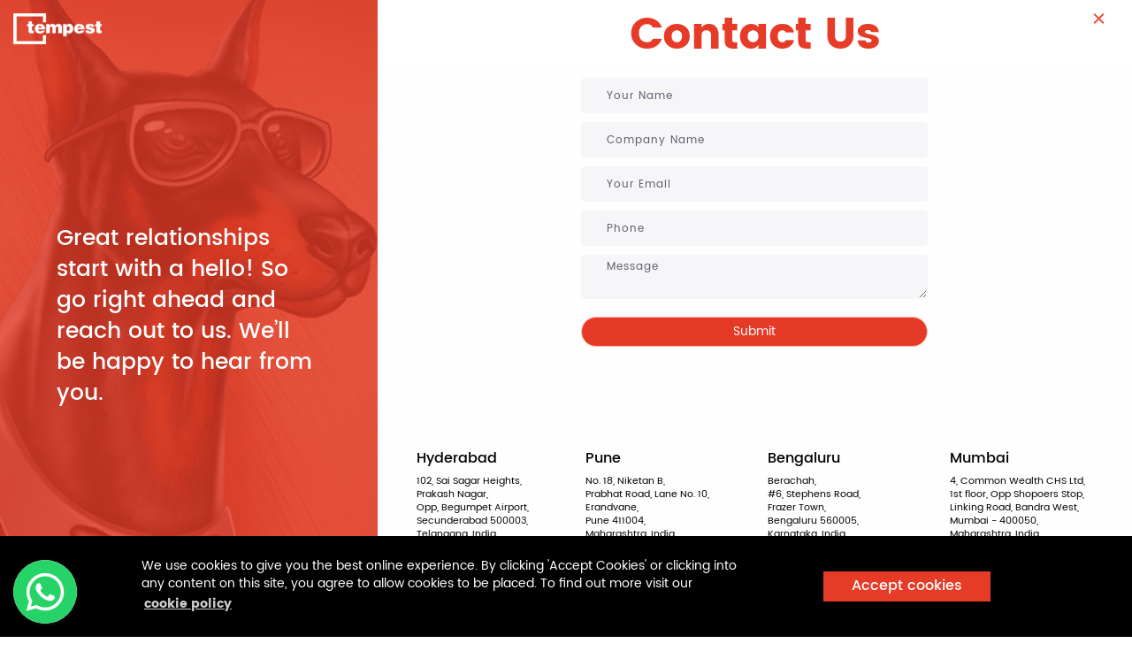

--- FILE ---
content_type: text/html; charset=UTF-8
request_url: https://www.tempestadvertising.com/currentopenings/manager-client-servicing/
body_size: 15487
content:
<!DOCTYPE html>
<html class="no-js" lang="en-US">
<head>
<meta charset="UTF-8">
<title>Manager – Client Servicing - Tempest Advertising</title>
<meta name="description" content="Tempest Advertising is a leading branding and marketing agency in Hyderabad, Pune, Bangalore, and Mumbai."/>
<meta name="keywords" content="marketing and advertising agency, advertising and digital marketing agency, top advertising agency in Hyderabad, digital marketing and advertising agency, advertising agency in Hyderabad, advertising & marketing agency, best advertising agency in Bangalore, best ad agency in Bangalore, best advertising company in Bangalore, best advertising agency in Hyderabad, best ad agency in Hyderabad, best advertising agency in Pune, digital marketing and advertising agency in Pune, digital marketing agency, advertising agency in Mumbai, digital marketing agency Mumbai, best advertising agency in Mumbai, digital media companies in Mumbai, advertising and marketing agencies in Mumbai, healthcare digital marketing agency in Hyderabad, real estate digital marketing agency, agriculture digital marketing agency, performance marketing agency">
<meta name="viewport" content="width=device-width, initial-scale=1.0" >
<link rel="profile" href="https://gmpg.org/xfn/11">
<link rel="icon" type="image/png" sizes="16x16" href="https://www.tempestadvertising.com/wp-content/themes/tempestadvertising/images/favicon-16x16.png">
<link rel="stylesheet" href="https://cdn.jsdelivr.net/npm/cookieconsent@3/build/cookieconsent.min.css">


<meta name="facebook-domain-verification" content="zg37rbjwyvyno8s8owyyrvhxwbngo5" />
<meta name='robots' content='index, follow, max-image-preview:large, max-snippet:-1, max-video-preview:-1' />

	<!-- This site is optimized with the Yoast SEO plugin v20.5 - https://yoast.com/wordpress/plugins/seo/ -->
	<title>Manager – Client Servicing - Tempest Advertising</title>
	<meta name="description" content="Tempest is an award-winning advertising and digital marketing agency in India. We provide end-to-end advertising, branding, communication, and digital marketing solutions for your business" />
	<link rel="canonical" href="https://www.tempestadvertising.com/currentopenings/manager-client-servicing/" />
	<meta property="og:locale" content="en_US" />
	<meta property="og:type" content="article" />
	<meta property="og:title" content="Manager – Client Servicing - Tempest Advertising" />
	<meta property="og:description" content="Tempest is an award-winning advertising and digital marketing agency in India. We provide end-to-end advertising, branding, communication, and digital marketing solutions for your business" />
	<meta property="og:url" content="https://www.tempestadvertising.com/currentopenings/manager-client-servicing/" />
	<meta property="og:site_name" content="Tempest Advertising" />
	<meta property="article:publisher" content="https://www.facebook.com/tempestadvertising/" />
	<meta property="article:modified_time" content="2021-11-22T12:36:30+00:00" />
	<meta property="og:image" content="https://www.tempestadvertising.com/wp-content/uploads/2022/03/webpost-tempest.jpg" />
	<meta property="og:image:width" content="1200" />
	<meta property="og:image:height" content="630" />
	<meta property="og:image:type" content="image/jpeg" />
	<meta name="twitter:card" content="summary_large_image" />
	<meta name="twitter:site" content="@TempestAdv" />
	<meta name="twitter:label1" content="Est. reading time" />
	<meta name="twitter:data1" content="1 minute" />
	<script type="application/ld+json" class="yoast-schema-graph">{"@context":"https://schema.org","@graph":[{"@type":"WebPage","@id":"https://www.tempestadvertising.com/currentopenings/manager-client-servicing/","url":"https://www.tempestadvertising.com/currentopenings/manager-client-servicing/","name":"Manager – Client Servicing - Tempest Advertising","isPartOf":{"@id":"https://www.tempestadvertising.com/#website"},"datePublished":"2021-11-19T12:10:22+00:00","dateModified":"2021-11-22T12:36:30+00:00","description":"Tempest is an award-winning advertising and digital marketing agency in India. We provide end-to-end advertising, branding, communication, and digital marketing solutions for your business","breadcrumb":{"@id":"https://www.tempestadvertising.com/currentopenings/manager-client-servicing/#breadcrumb"},"inLanguage":"en-US","potentialAction":[{"@type":"ReadAction","target":["https://www.tempestadvertising.com/currentopenings/manager-client-servicing/"]}]},{"@type":"BreadcrumbList","@id":"https://www.tempestadvertising.com/currentopenings/manager-client-servicing/#breadcrumb","itemListElement":[{"@type":"ListItem","position":1,"name":"Home","item":"https://www.tempestadvertising.com/"},{"@type":"ListItem","position":2,"name":"Current Openings","item":"https://www.tempestadvertising.com/currentopenings/"},{"@type":"ListItem","position":3,"name":"Manager – Client Servicing"}]},{"@type":"WebSite","@id":"https://www.tempestadvertising.com/#website","url":"https://www.tempestadvertising.com/","name":"Tempest Advertising","description":"Leading advertising agency","publisher":{"@id":"https://www.tempestadvertising.com/#organization"},"potentialAction":[{"@type":"SearchAction","target":{"@type":"EntryPoint","urlTemplate":"https://www.tempestadvertising.com/?s={search_term_string}"},"query-input":"required name=search_term_string"}],"inLanguage":"en-US"},{"@type":"Organization","@id":"https://www.tempestadvertising.com/#organization","name":"Tempest Advertising Pvt. Ltd.","url":"https://www.tempestadvertising.com/","logo":{"@type":"ImageObject","inLanguage":"en-US","@id":"https://www.tempestadvertising.com/#/schema/logo/image/","url":"https://www.tempestadvertising.com/wp-content/uploads/2021/11/tempest-branding.png","contentUrl":"https://www.tempestadvertising.com/wp-content/uploads/2021/11/tempest-branding.png","width":137,"height":48,"caption":"Tempest Advertising Pvt. Ltd."},"image":{"@id":"https://www.tempestadvertising.com/#/schema/logo/image/"},"sameAs":["https://www.facebook.com/tempestadvertising/","https://twitter.com/TempestAdv","https://www.instagram.com/tempest_advertising","https://www.linkedin.com/company/tempest-advertising/","https://www.youtube.com/channel/UC96H6qG3ppEquy5zRFj2DwA"]}]}</script>
	<!-- / Yoast SEO plugin. -->


<script type='application/javascript'  id='pys-version-script'>console.log('PixelYourSite Free version 11.1.5.2');</script>
<link rel='dns-prefetch' href='//s.w.org' />
<link rel="alternate" type="application/rss+xml" title="Tempest Advertising &raquo; Feed" href="https://www.tempestadvertising.com/feed/" />
<link rel="alternate" type="application/rss+xml" title="Tempest Advertising &raquo; Comments Feed" href="https://www.tempestadvertising.com/comments/feed/" />
<style id='global-styles-inline-css'>
body{--wp--preset--color--black: #000000;--wp--preset--color--cyan-bluish-gray: #abb8c3;--wp--preset--color--white: #ffffff;--wp--preset--color--pale-pink: #f78da7;--wp--preset--color--vivid-red: #cf2e2e;--wp--preset--color--luminous-vivid-orange: #ff6900;--wp--preset--color--luminous-vivid-amber: #fcb900;--wp--preset--color--light-green-cyan: #7bdcb5;--wp--preset--color--vivid-green-cyan: #00d084;--wp--preset--color--pale-cyan-blue: #8ed1fc;--wp--preset--color--vivid-cyan-blue: #0693e3;--wp--preset--color--vivid-purple: #9b51e0;--wp--preset--gradient--vivid-cyan-blue-to-vivid-purple: linear-gradient(135deg,rgba(6,147,227,1) 0%,rgb(155,81,224) 100%);--wp--preset--gradient--light-green-cyan-to-vivid-green-cyan: linear-gradient(135deg,rgb(122,220,180) 0%,rgb(0,208,130) 100%);--wp--preset--gradient--luminous-vivid-amber-to-luminous-vivid-orange: linear-gradient(135deg,rgba(252,185,0,1) 0%,rgba(255,105,0,1) 100%);--wp--preset--gradient--luminous-vivid-orange-to-vivid-red: linear-gradient(135deg,rgba(255,105,0,1) 0%,rgb(207,46,46) 100%);--wp--preset--gradient--very-light-gray-to-cyan-bluish-gray: linear-gradient(135deg,rgb(238,238,238) 0%,rgb(169,184,195) 100%);--wp--preset--gradient--cool-to-warm-spectrum: linear-gradient(135deg,rgb(74,234,220) 0%,rgb(151,120,209) 20%,rgb(207,42,186) 40%,rgb(238,44,130) 60%,rgb(251,105,98) 80%,rgb(254,248,76) 100%);--wp--preset--gradient--blush-light-purple: linear-gradient(135deg,rgb(255,206,236) 0%,rgb(152,150,240) 100%);--wp--preset--gradient--blush-bordeaux: linear-gradient(135deg,rgb(254,205,165) 0%,rgb(254,45,45) 50%,rgb(107,0,62) 100%);--wp--preset--gradient--luminous-dusk: linear-gradient(135deg,rgb(255,203,112) 0%,rgb(199,81,192) 50%,rgb(65,88,208) 100%);--wp--preset--gradient--pale-ocean: linear-gradient(135deg,rgb(255,245,203) 0%,rgb(182,227,212) 50%,rgb(51,167,181) 100%);--wp--preset--gradient--electric-grass: linear-gradient(135deg,rgb(202,248,128) 0%,rgb(113,206,126) 100%);--wp--preset--gradient--midnight: linear-gradient(135deg,rgb(2,3,129) 0%,rgb(40,116,252) 100%);--wp--preset--duotone--dark-grayscale: url('#wp-duotone-dark-grayscale');--wp--preset--duotone--grayscale: url('#wp-duotone-grayscale');--wp--preset--duotone--purple-yellow: url('#wp-duotone-purple-yellow');--wp--preset--duotone--blue-red: url('#wp-duotone-blue-red');--wp--preset--duotone--midnight: url('#wp-duotone-midnight');--wp--preset--duotone--magenta-yellow: url('#wp-duotone-magenta-yellow');--wp--preset--duotone--purple-green: url('#wp-duotone-purple-green');--wp--preset--duotone--blue-orange: url('#wp-duotone-blue-orange');--wp--preset--font-size--small: 13px;--wp--preset--font-size--medium: 20px;--wp--preset--font-size--large: 36px;--wp--preset--font-size--x-large: 42px;}.has-black-color{color: var(--wp--preset--color--black) !important;}.has-cyan-bluish-gray-color{color: var(--wp--preset--color--cyan-bluish-gray) !important;}.has-white-color{color: var(--wp--preset--color--white) !important;}.has-pale-pink-color{color: var(--wp--preset--color--pale-pink) !important;}.has-vivid-red-color{color: var(--wp--preset--color--vivid-red) !important;}.has-luminous-vivid-orange-color{color: var(--wp--preset--color--luminous-vivid-orange) !important;}.has-luminous-vivid-amber-color{color: var(--wp--preset--color--luminous-vivid-amber) !important;}.has-light-green-cyan-color{color: var(--wp--preset--color--light-green-cyan) !important;}.has-vivid-green-cyan-color{color: var(--wp--preset--color--vivid-green-cyan) !important;}.has-pale-cyan-blue-color{color: var(--wp--preset--color--pale-cyan-blue) !important;}.has-vivid-cyan-blue-color{color: var(--wp--preset--color--vivid-cyan-blue) !important;}.has-vivid-purple-color{color: var(--wp--preset--color--vivid-purple) !important;}.has-black-background-color{background-color: var(--wp--preset--color--black) !important;}.has-cyan-bluish-gray-background-color{background-color: var(--wp--preset--color--cyan-bluish-gray) !important;}.has-white-background-color{background-color: var(--wp--preset--color--white) !important;}.has-pale-pink-background-color{background-color: var(--wp--preset--color--pale-pink) !important;}.has-vivid-red-background-color{background-color: var(--wp--preset--color--vivid-red) !important;}.has-luminous-vivid-orange-background-color{background-color: var(--wp--preset--color--luminous-vivid-orange) !important;}.has-luminous-vivid-amber-background-color{background-color: var(--wp--preset--color--luminous-vivid-amber) !important;}.has-light-green-cyan-background-color{background-color: var(--wp--preset--color--light-green-cyan) !important;}.has-vivid-green-cyan-background-color{background-color: var(--wp--preset--color--vivid-green-cyan) !important;}.has-pale-cyan-blue-background-color{background-color: var(--wp--preset--color--pale-cyan-blue) !important;}.has-vivid-cyan-blue-background-color{background-color: var(--wp--preset--color--vivid-cyan-blue) !important;}.has-vivid-purple-background-color{background-color: var(--wp--preset--color--vivid-purple) !important;}.has-black-border-color{border-color: var(--wp--preset--color--black) !important;}.has-cyan-bluish-gray-border-color{border-color: var(--wp--preset--color--cyan-bluish-gray) !important;}.has-white-border-color{border-color: var(--wp--preset--color--white) !important;}.has-pale-pink-border-color{border-color: var(--wp--preset--color--pale-pink) !important;}.has-vivid-red-border-color{border-color: var(--wp--preset--color--vivid-red) !important;}.has-luminous-vivid-orange-border-color{border-color: var(--wp--preset--color--luminous-vivid-orange) !important;}.has-luminous-vivid-amber-border-color{border-color: var(--wp--preset--color--luminous-vivid-amber) !important;}.has-light-green-cyan-border-color{border-color: var(--wp--preset--color--light-green-cyan) !important;}.has-vivid-green-cyan-border-color{border-color: var(--wp--preset--color--vivid-green-cyan) !important;}.has-pale-cyan-blue-border-color{border-color: var(--wp--preset--color--pale-cyan-blue) !important;}.has-vivid-cyan-blue-border-color{border-color: var(--wp--preset--color--vivid-cyan-blue) !important;}.has-vivid-purple-border-color{border-color: var(--wp--preset--color--vivid-purple) !important;}.has-vivid-cyan-blue-to-vivid-purple-gradient-background{background: var(--wp--preset--gradient--vivid-cyan-blue-to-vivid-purple) !important;}.has-light-green-cyan-to-vivid-green-cyan-gradient-background{background: var(--wp--preset--gradient--light-green-cyan-to-vivid-green-cyan) !important;}.has-luminous-vivid-amber-to-luminous-vivid-orange-gradient-background{background: var(--wp--preset--gradient--luminous-vivid-amber-to-luminous-vivid-orange) !important;}.has-luminous-vivid-orange-to-vivid-red-gradient-background{background: var(--wp--preset--gradient--luminous-vivid-orange-to-vivid-red) !important;}.has-very-light-gray-to-cyan-bluish-gray-gradient-background{background: var(--wp--preset--gradient--very-light-gray-to-cyan-bluish-gray) !important;}.has-cool-to-warm-spectrum-gradient-background{background: var(--wp--preset--gradient--cool-to-warm-spectrum) !important;}.has-blush-light-purple-gradient-background{background: var(--wp--preset--gradient--blush-light-purple) !important;}.has-blush-bordeaux-gradient-background{background: var(--wp--preset--gradient--blush-bordeaux) !important;}.has-luminous-dusk-gradient-background{background: var(--wp--preset--gradient--luminous-dusk) !important;}.has-pale-ocean-gradient-background{background: var(--wp--preset--gradient--pale-ocean) !important;}.has-electric-grass-gradient-background{background: var(--wp--preset--gradient--electric-grass) !important;}.has-midnight-gradient-background{background: var(--wp--preset--gradient--midnight) !important;}.has-small-font-size{font-size: var(--wp--preset--font-size--small) !important;}.has-medium-font-size{font-size: var(--wp--preset--font-size--medium) !important;}.has-large-font-size{font-size: var(--wp--preset--font-size--large) !important;}.has-x-large-font-size{font-size: var(--wp--preset--font-size--x-large) !important;}
</style>
<link rel='stylesheet' id='contact-form-7-css'  href='https://www.tempestadvertising.com/wp-content/plugins/contact-form-7/includes/css/styles.css?ver=5.7.7' media='all' />
<script id='jquery-core-js-extra'>
var pysFacebookRest = {"restApiUrl":"https:\/\/www.tempestadvertising.com\/wp-json\/pys-facebook\/v1\/event","debug":""};
</script>
<script src='https://www.tempestadvertising.com/wp-includes/js/jquery/jquery.min.js?ver=3.6.0' id='jquery-core-js'></script>
<script src='https://www.tempestadvertising.com/wp-includes/js/jquery/jquery-migrate.min.js?ver=3.3.2' id='jquery-migrate-js'></script>
<script src='https://www.tempestadvertising.com/wp-content/plugins/pixelyoursite/dist/scripts/jquery.bind-first-0.2.3.min.js?ver=0.2.3' id='jquery-bind-first-js'></script>
<script src='https://www.tempestadvertising.com/wp-content/plugins/pixelyoursite/dist/scripts/js.cookie-2.1.3.min.js?ver=2.1.3' id='js-cookie-pys-js'></script>
<script src='https://www.tempestadvertising.com/wp-content/plugins/pixelyoursite/dist/scripts/tld.min.js?ver=2.3.1' id='js-tld-js'></script>
<script id='pys-js-extra'>
var pysOptions = {"staticEvents":{"facebook":{"init_event":[{"delay":0,"type":"static","ajaxFire":false,"name":"PageView","pixelIds":["1183503685036905"],"eventID":"df7d6d2e-b3cd-44bd-ae93-d61decad519d","params":{"page_title":"Manager \u2013 Client Servicing","post_type":"page","post_id":1670,"plugin":"PixelYourSite","user_role":"guest","event_url":"www.tempestadvertising.com\/currentopenings\/manager-client-servicing\/"},"e_id":"init_event","ids":[],"hasTimeWindow":false,"timeWindow":0,"woo_order":"","edd_order":""}]}},"dynamicEvents":[],"triggerEvents":[],"triggerEventTypes":[],"facebook":{"pixelIds":["1183503685036905"],"advancedMatching":[],"advancedMatchingEnabled":false,"removeMetadata":false,"wooVariableAsSimple":false,"serverApiEnabled":true,"wooCRSendFromServer":false,"send_external_id":null,"enabled_medical":false,"do_not_track_medical_param":["event_url","post_title","page_title","landing_page","content_name","categories","category_name","tags"],"meta_ldu":false},"debug":"","siteUrl":"https:\/\/www.tempestadvertising.com","ajaxUrl":"https:\/\/www.tempestadvertising.com\/wp-admin\/admin-ajax.php","ajax_event":"1e6be1e245","enable_remove_download_url_param":"1","cookie_duration":"7","last_visit_duration":"60","enable_success_send_form":"","ajaxForServerEvent":"1","ajaxForServerStaticEvent":"1","useSendBeacon":"1","send_external_id":"1","external_id_expire":"180","track_cookie_for_subdomains":"1","google_consent_mode":"1","gdpr":{"ajax_enabled":false,"all_disabled_by_api":false,"facebook_disabled_by_api":false,"analytics_disabled_by_api":false,"google_ads_disabled_by_api":false,"pinterest_disabled_by_api":false,"bing_disabled_by_api":false,"reddit_disabled_by_api":false,"externalID_disabled_by_api":false,"facebook_prior_consent_enabled":true,"analytics_prior_consent_enabled":true,"google_ads_prior_consent_enabled":null,"pinterest_prior_consent_enabled":true,"bing_prior_consent_enabled":true,"cookiebot_integration_enabled":false,"cookiebot_facebook_consent_category":"marketing","cookiebot_analytics_consent_category":"statistics","cookiebot_tiktok_consent_category":"marketing","cookiebot_google_ads_consent_category":"marketing","cookiebot_pinterest_consent_category":"marketing","cookiebot_bing_consent_category":"marketing","consent_magic_integration_enabled":false,"real_cookie_banner_integration_enabled":false,"cookie_notice_integration_enabled":false,"cookie_law_info_integration_enabled":false,"analytics_storage":{"enabled":true,"value":"granted","filter":false},"ad_storage":{"enabled":true,"value":"granted","filter":false},"ad_user_data":{"enabled":true,"value":"granted","filter":false},"ad_personalization":{"enabled":true,"value":"granted","filter":false}},"cookie":{"disabled_all_cookie":false,"disabled_start_session_cookie":false,"disabled_advanced_form_data_cookie":false,"disabled_landing_page_cookie":false,"disabled_first_visit_cookie":false,"disabled_trafficsource_cookie":false,"disabled_utmTerms_cookie":false,"disabled_utmId_cookie":false},"tracking_analytics":{"TrafficSource":"direct","TrafficLanding":"undefined","TrafficUtms":[],"TrafficUtmsId":[]},"GATags":{"ga_datalayer_type":"default","ga_datalayer_name":"dataLayerPYS"},"woo":{"enabled":false},"edd":{"enabled":false},"cache_bypass":"1768885274"};
</script>
<script src='https://www.tempestadvertising.com/wp-content/plugins/pixelyoursite/dist/scripts/public.js?ver=11.1.5.2' id='pys-js'></script>
<link rel="https://api.w.org/" href="https://www.tempestadvertising.com/wp-json/" /><link rel="alternate" type="application/json" href="https://www.tempestadvertising.com/wp-json/wp/v2/pages/1670" /><link rel="EditURI" type="application/rsd+xml" title="RSD" href="https://www.tempestadvertising.com/xmlrpc.php?rsd" />
<link rel="wlwmanifest" type="application/wlwmanifest+xml" href="https://www.tempestadvertising.com/wp-includes/wlwmanifest.xml" /> 
<meta name="generator" content="WordPress 6.0.11" />
<link rel='shortlink' href='https://www.tempestadvertising.com/?p=1670' />
<link rel="alternate" type="application/json+oembed" href="https://www.tempestadvertising.com/wp-json/oembed/1.0/embed?url=https%3A%2F%2Fwww.tempestadvertising.com%2Fcurrentopenings%2Fmanager-client-servicing%2F" />
<link rel="alternate" type="text/xml+oembed" href="https://www.tempestadvertising.com/wp-json/oembed/1.0/embed?url=https%3A%2F%2Fwww.tempestadvertising.com%2Fcurrentopenings%2Fmanager-client-servicing%2F&#038;format=xml" />
<meta name="facebook-domain-verification" content="zg37rbjwyvyno8s8owyyrvhxwbngo5" /><link rel="preload" href="https://www.tempestadvertising.com/wp-content/themes/tempestadvertising/style.css" as="style" onload="this.onload=null;this.rel='stylesheet'"><noscript><link rel="stylesheet" href="https://www.tempestadvertising.com/wp-content/themes/tempestadvertising/style.css"></noscript><link rel="preload" href="https://www.tempestadvertising.com/wp-content/themes/tempestadvertising/css/animate.min.css" as="style" onload="this.onload=null;this.rel='stylesheet'"><noscript><link rel="stylesheet" href="https://www.tempestadvertising.com/wp-content/themes/tempestadvertising/css/animate.min.css"></noscript><link rel="preload" href="https://www.tempestadvertising.com/wp-content/themes/tempestadvertising/css/bootstrap.min.css" as="style" onload="this.onload=null;this.rel='stylesheet'"><noscript><link rel="stylesheet" href="https://www.tempestadvertising.com/wp-content/themes/tempestadvertising/css/bootstrap.min.css"></noscript><link rel="preload" href="https://www.tempestadvertising.com/wp-content/themes/tempestadvertising/css/style.css" as="style" onload="this.onload=null;this.rel='stylesheet'"><noscript><link rel="stylesheet" href="https://www.tempestadvertising.com/wp-content/themes/tempestadvertising/css/style.css"></noscript><link rel="preload" href="https://www.tempestadvertising.com/wp-content/themes/tempestadvertising/css/slick.css" as="style" onload="this.onload=null;this.rel='stylesheet'"><noscript><link rel="stylesheet" href="https://www.tempestadvertising.com/wp-content/themes/tempestadvertising/css/slick.css"></noscript><link rel="preload" href="https://www.tempestadvertising.com/wp-content/themes/tempestadvertising/css/easy-responsive-tabs.css" as="style" onload="this.onload=null;this.rel='stylesheet'"><noscript><link rel="stylesheet" href="https://www.tempestadvertising.com/wp-content/themes/tempestadvertising/css/easy-responsive-tabs.css"></noscript><link rel="preload" href="https://www.tempestadvertising.com/wp-content/themes/tempestadvertising/css/magnific-popup.min.css" as="style" onload="this.onload=null;this.rel='stylesheet'"><noscript><link rel="stylesheet" href="https://www.tempestadvertising.com/wp-content/themes/tempestadvertising/css/magnific-popup.min.css"></noscript><link rel="preload" href="https://www.tempestadvertising.com/wp-content/themes/tempestadvertising/css/owl.carousel.min.css" as="style" onload="this.onload=null;this.rel='stylesheet'"><noscript><link rel="stylesheet" href="https://www.tempestadvertising.com/wp-content/themes/tempestadvertising/css/owl.carousel.min.css"></noscript><link rel="preload" href="https://www.tempestadvertising.com/wp-content/themes/tempestadvertising/css/responsive.css" as="style" onload="this.onload=null;this.rel='stylesheet'"><noscript><link rel="stylesheet" href="https://www.tempestadvertising.com/wp-content/themes/tempestadvertising/css/responsive.css"></noscript><link rel="preload" href="https://www.tempestadvertising.com/wp-content/themes/tempestadvertising/font-awesome/css/font-awesome.min.css" as="style" onload="this.onload=null;this.rel='stylesheet'"><noscript><link rel="stylesheet" href="https://www.tempestadvertising.com/wp-content/themes/tempestadvertising/font-awesome/css/font-awesome.min.css"></noscript><link rel="preload" href="https://www.tempestadvertising.com/wp-content/themes/tempestadvertising/css/floating-wpp.min.css" as="style" onload="this.onload=null;this.rel='stylesheet'"><noscript><link rel="stylesheet" href="https://www.tempestadvertising.com/wp-content/themes/tempestadvertising/css/floating-wpp.min.css"></noscript>		<style id="wp-custom-css">
			.jewellery-form{
	background-image: url('https://www.tempestadvertising.com/wp-content/uploads/2023/05/Campaign-for-Jewwellers-Pune-Banner-1243-X-498pixel-Brand-Glitters174-2-scaled.jpg');
	height:100;
/* 	width:100% */
   background-size: cover;
  background-position: center;
  background-repeat: no-repeat;
} 
/* .form-overlay {
  position: absolute;
  top: 0;
  left: 0;
  width: 100%;
  height: 100%; 
  
} */
/* .image-overlay {
  position: relative;
  background-image: url('https://www.tempestadvertising.com/wp-content/uploads/2023/05/Campaign-for-Jewwellers-Pune-Banner-1243-X-498pixel-Brand-Glitters174-2-scaled.jpg');
  background-size: cover;
  background-position: center;
  height: 0;
  padding-bottom: 56.25%;
} */

/* .form-container {
  position: relative;
  height: 100%;
} */
#feedback-form {
  width: 380px;
/* 	margin: 90px 50px  50px; */
  margin-top: 90px;
/* 	height:400px; */
  margin-bottom: 50px;
/* 	margin-left: 22%; */
  background-color: #fcfcfc;
  padding: 10px 40px 30px;
/*   box-shadow: 1px 4px 10px 1px #aaa; */
  font-family: sans-serif;
}

#feedback-form * {
    box-sizing: border-box;
}

#feedback-form h2{
  text-align: center;
  margin-bottom: 30px;
}

#feedback-form input {
  margin-bottom: 2px;
}

#feedback-form input[type=text] {
  display: block;
  height: 35px;
  padding: 6px 16px;
  width: 100%;
  border: none;
  background-color: #f3f3f3;
}
#feedback-form input[type=tel] {
  display: block;
  height: 35px;
  padding: 6px 16px;
  width: 100%;
  border: none;
  background-color: #f3f3f3;
}

#feedback-form label {
/*   color: #777;
  font-size: 0.8em; */
}

#feedback-form input[type=checkbox] {
  float: left;
}

#feedback-form input:not(:checked) + #feedback-phone {
  height: 0;
  padding-top: 0;
  padding-bottom: 0;
}

#feedback-form #feedback-phone {
  transition: .3s;
}

#feedback-form button[type=submit] {
  display: block;
  margin: 20px auto 0;
  width: 150px;
  height: 40px;
  border-radius: 25px;
  border: none;
  color: #eee;
  font-weight: 700;
  box-shadow: 1px 4px 10px 1px #aaa;
  
  background: #207cca; /* Old browsers */
  background: -moz-linear-gradient(left, #207cca 0%, #9f58a3 100%); /* FF3.6-15 */
  background: -webkit-linear-gradient(left, #207cca 0%,#9f58a3 100%); /* Chrome10-25,Safari5.1-6 */
  background: linear-gradient(to right, #207cca 0%,#9f58a3 100%); /* W3C, IE10+, FF16+, Chrome26+, Opera12+, Safari7+ */
  filter: progid:DXImageTransform.Microsoft.gradient( startColorstr='#207cca', endColorstr='#9f58a3',GradientType=1 ); /* IE6-9 */
}
@media only screen and (max-width: 768px) {
 #feedback-form {
	 width: auto;
	 margin-top: 30px;
  }
	.jewellery-form{
		background-image: url('https://www.tempestadvertising.com/wp-content/uploads/2023/05/1128-x1726-02-scaled.jpg');
	}
}
}		</style>
		<!-- Google Tag Manager -->
<script>(function(w,d,s,l,i){w[l]=w[l]||[];w[l].push({'gtm.start':
new Date().getTime(),event:'gtm.js'});var f=d.getElementsByTagName(s)[0],
j=d.createElement(s),dl=l!='dataLayer'?'&l='+l:'';j.async=true;j.src=
'https://www.googletagmanager.com/gtm.js?id='+i+dl;f.parentNode.insertBefore(j,f);
})(window,document,'script','dataLayer','GTM-52QL8H');</script>
<!-- End Google Tag Manager -->

<!-- Global site tag (gtag.js) - Google Analytics -->
<script async src="https://www.googletagmanager.com/gtag/js?id=UA-22819531-1"></script>
<script>
  window.dataLayer = window.dataLayer || [];
  function gtag(){dataLayer.push(arguments);}
  gtag('js', new Date());

  gtag('config', 'UA-22819531-1');

  window.onload = function(){
    gtag();
  }
</script>


<!-- Global site tag (gtag.js) - Google Ads: 762608320 -->
<script async src="https://www.googletagmanager.com/gtag/js?id=AW-762608320"></script>
<script>
window.dataLayer = window.dataLayer || [];
function gtag(){dataLayer.push(arguments);}
gtag('js', new Date());
gtag('config', 'AW-762608320');

window.onload = function(){
    gtag();
  }
</script>
<!-- Global site tag (gtag.js) - Google Analytics -->
<script async src="https://www.googletagmanager.com/gtag/js?id=UA-228603729-1">
</script>
<script>
  window.dataLayer = window.dataLayer || [];
  function gtag(){dataLayer.push(arguments);}
  gtag('js', new Date());

  gtag('config', 'UA-228603729-1');

  window.onload = function(){
    gtag();
  }
</script>

<!-- Facebook Pixel Code -->
<script>
!function(f,b,e,v,n,t,s)
{if(f.fbq)return;n=f.fbq=function(){n.callMethod?
n.callMethod.apply(n,arguments):n.queue.push(arguments)};
if(!f._fbq)f._fbq=n;n.push=n;n.loaded=!0;n.version='2.0';
n.queue=[];t=b.createElement(e);t.async=!0;
t.src=v;s=b.getElementsByTagName(e)[0];
s.parentNode.insertBefore(t,s)}(window,document,'script',
'https://connect.facebook.net/en_US/fbevents.js');
fbq('init', '649936667558492');
fbq('track', 'PageView');
</script>
<noscript>
<img height="1" width="1"
src="https://www.facebook.com/tr?id=649936667558492&ev=PageView
&noscript=1"/>
</noscript>
<!-- End Facebook Pixel Code -->

<style>
  .modal-header .close {
    margin-top: 18px !important;
    }
    .cc-color-override-1636839639.cc-window {
        color: #fff !important;
        background-color: #000 !important;
    }
    .cc-link {
        color: #fff !important;
        font-weight: 700 !important;
    }
    .cc-color-override-1636839639 .cc-btn {
        padding: .31rem 3rem !important;
        font-size: .97em !important;
        font-weight: 500 !important;
        background-color: #e63b27 !important;
        color: #fff !important;
    }
    @media (min-width: 32em) {
      .cc-window.cc-banner {
        padding: 1.5em 10em;
        font-family: Poppins !important;
      }
  
      .cc-message {
        font-size: 0.9em;
        line-height: 1.4
      }
  
      .cc-compliance {
        padding-left: 4em
      }
    }
    .info-maq-bg{
      /* background-color: #C6BDAC; */
      width: 100%;
      display: flex;
      justify-content: center;
      margin-bottom: 5px;
      transition: opacity 0.5s ease-in-out, visibility 0.5s ease-in-out;
      opacity: 1;
      visibility: visible;
    }
    .info-maq-bg marquee{
      width: 100%;
      /* margin: auto;
      margin-right:14px;
      padding-right:10px; */
      display: block;
    }
    .info-maq-bg.hidden {
        opacity: 0;
        visibility: hidden;
    }
    .info-text-brnad{
      margin-top: 0;
      color: #e63b27 !important;
      font-weight: 700;
      font-size: 26px;
      margin-bottom: 35px;
  }
    /* @media (max-width: 992px) {
      .info-maq-bg{
        display: none;
      }
    } */
</style>
<script>function initApollo(){var n=Math.random().toString(36).substring(7),o=document.createElement("script");
o.src="https://assets.apollo.io/micro/website-tracker/tracker.iife.js?nocache="+n,o.async=!0,o.defer=!0,
o.onload=function(){window.trackingFunctions.onLoad({appId:"69145b328ded55002146bfd2"})},
document.head.appendChild(o)}initApollo();</script>
</head>

<body>
<!-- Google Tag Manager (noscript) -->
<noscript><iframe src="https://www.googletagmanager.com/ns.html?id=GTM-52QL8H"
height="0" width="0" style="display:none;visibility:hidden"></iframe></noscript>
<!-- End Google Tag Manager (noscript) -->

<!-- Fixed Nav -->
 <!-- <div class="info-maq-bg">
  <marquee class="" behavior="scroll" direction="left" onmouseover="this.stop();" onmouseout="this.start();" style="">
    <p style="margin-top:5px;margin-bottom:5px;font-size: 1.2rem;">Please be cautioned against some individuals misusing the name of Tempest Advertising to collect money in exchange for interviews or jobs. If you would like to authenticate your job offer, you can reach out to us <a href="mailto:careers@tempestadvertising.com">careers@tempestadvertising.com</a></p>
  </marquee>
 </div> -->
 <!-- <div class="info-maq-bg">
  <marquee behavior="scroll" direction="left" scrollamount="5" onmouseover="this.stop();" onmouseout="this.start();">
    <p style="margin-top:5px;margin-bottom:5px;font-size: 1.4rem;">
      New to <span class="info-text-brnad">Mumbai</span>. Not new to the game!
    </p>
  </marquee>
 </div> -->

<div class="navbar navbar-fixed-top" id="myScrollspy">

<div class="container-fluid">
  <!--<div class="info-maq-bg">-->
  <!--  <marquee behavior="scroll" direction="left" scrollamount="5" onmouseover="this.stop();" onmouseout="this.start();">-->
  <!--    <p style="margin-top:5px;margin-bottom:5px;font-size: 1.4rem;">-->
  <!--      New to <span class="info-text-brnad">Mumbai</span>. Not new to the game!-->
  <!--    </p>-->
  <!--  </marquee>-->
  <!-- </div>-->
    




<div class="navbar-header">
<a class="" href="https://www.tempestadvertising.com">
<img src="https://www.tempestadvertising.com/wp-content/uploads/2021/11/tempest-branding.png" alt="Advertising and Digital Marketing Agency" />
</a>
</div>

<!--navigation-start-->
<div class="button_container" id="toggle">
<span class="top"></span>
<span class="middle"></span>
<span class="bottom"></span>
</div>

<div class="overlay navigation" id="overlay">
<nav class="overlay-menu" id="navbar">
<div class="nav-menu">
<ul id="menu-main-menu" class="menu"><li id="menu-item-862" class="menu-item menu-item-type-custom menu-item-object-custom menu-item-home menu-item-862"><a href="https://www.tempestadvertising.com/">Home</a></li>
<li id="menu-item-1020" class="menu-item menu-item-type-post_type menu-item-object-page menu-item-1020"><a href="https://www.tempestadvertising.com/our-services/">Our Services</a></li>
<li id="menu-item-1032" class="menu-item menu-item-type-post_type menu-item-object-page menu-item-1032"><a href="https://www.tempestadvertising.com/our-work/">Our Work</a></li>
<li id="menu-item-1049" class="menu-item menu-item-type-post_type menu-item-object-page menu-item-1049"><a href="https://www.tempestadvertising.com/clients/">Our Clients</a></li>
<li id="menu-item-2265" class="menu-item menu-item-type-post_type menu-item-object-page menu-item-2265"><a href="https://www.tempestadvertising.com/open-mind/">OpenMinds</a></li>
<li id="menu-item-54" class="menu-item menu-item-type-custom menu-item-object-custom menu-item-54"><a target="_blank" rel="noopener" href="https://tempestadvertising.com/casestudies">Case Studies</a></li>
<li id="menu-item-827" class="menu-item menu-item-type-custom menu-item-object-custom menu-item-827"><a target="_blank" rel="noopener" href="https://www.tempestadvertising.com/blog">Blog</a></li>
<li id="menu-item-4720" class="menu-item menu-item-type-post_type menu-item-object-page menu-item-4720"><a href="https://www.tempestadvertising.com/awards/">Awards</a></li>
<li id="menu-item-1473" class="menu-item menu-item-type-post_type menu-item-object-page menu-item-1473"><a href="https://www.tempestadvertising.com/tempest-talks/">Tempest Talks</a></li>
<li id="menu-item-4873" class="menu-item menu-item-type-custom menu-item-object-custom menu-item-4873"><a target="_blank" rel="noopener" href="https://www.tempestadvertising.com/tempestsupercats/">Tempest Supercats</a></li>
<li id="menu-item-53" class="menu-item menu-item-type-post_type menu-item-object-page current-page-ancestor menu-item-53"><a href="https://www.tempestadvertising.com/currentopenings/">Careers</a></li>
<li id="menu-item-1832" class="menu-item menu-item-type-post_type menu-item-object-page menu-item-1832"><a href="https://www.tempestadvertising.com/contact-us/">Contact Us</a></li>
</ul></div>
</nav>
<div class="social-menu">
<div class="social-menu-heading">
Follow
<div class="nav-social">
<ul class="list-inline">
<li><a href="https://www.facebook.com/tempestadvertising/" target="_blank"><i class="fa fa-facebook soci" aria-hidden="true"></i></a></li>
<li><a href="https://www.linkedin.com/company/tempest-advertising/" target="_blank"><i class="fa fa-linkedin soci" aria-hidden="true"></i></a></li>
<li><a href="https://twitter.com/TempestAdv" target="_blank"><i class="fa fa-twitter soci" aria-hidden="true"></i></a></li>
<li><a href="https://www.youtube.com/channel/UC96H6qG3ppEquy5zRFj2DwA" target="_blank"><i class="fa fa-youtube-play soci" aria-hidden="true"></i></a></li>
<li><a href="https://www.instagram.com/tempest_advertising/" target="_blank"><i class="fa fa-instagram soci"></i></a></li>
</ul>
</div>
</div>
</div>
</div>
<!-- end -->

</div>
</div>
<!-- //Close Fixed Nav -->
<main class="mian-body">
    <section class="job-op">
<div class="container mb-pl-pr">
<div class="row">
<div class="col-md-12 col-xs-12 col-sm-12 px-8 text-left">
<h2>Manager – Client Servicing</h2>
<h3>Bengaluru</h3>
<h4>Job Description</h4>
<div class="dec">
<ul class="list-inline">
<li><span><i class="fa fa-circle" aria-hidden="true"></i></span>
<p>Be the point of contact between the client and agency.</p>
</li>
<li><span><i class="fa fa-circle" aria-hidden="true"></i></span>
<p>Ensuring that the agency is meeting clients’ branding requirements.</p>
</li>
<li><span><i class="fa fa-circle" aria-hidden="true"></i></span>
<p>Gain thorough understanding of the Clients’ business, industry, company, products, consumer, competition etc.</p>
</li>
<li><span><i class="fa fa-circle" aria-hidden="true"></i></span>
<p>Generating estimates and obtaining budgetary approvals from Clients.</p>
</li>
<li><span><i class="fa fa-circle" aria-hidden="true"></i></span>
<p>Close interaction with creative and digital teams.</p>
</li>
<li><span><i class="fa fa-circle" aria-hidden="true"></i></span>
<p>Documentation and maintenance of client archive and interaction history.</p>
</li>
<li><span><i class="fa fa-circle" aria-hidden="true"></i></span>
<p>Dynamic, self-motivated team player with a positive attitude to work, patience, and client orientation.</p>
</li>
</ul>
</div>
<div class="lable-n"><strong>Other/Special Requirements</strong></div>
<div class="dec">
<ul class="list-inline">
<li><span><i class="fa fa-circle" aria-hidden="true"></i></span>
<p>Prior experience of minimum 3 years in advertising agency only.</p>
</li>
<li><span><i class="fa fa-circle" aria-hidden="true"></i></span>
<p>Good relationship building and networking skills.</p>
</li>
<li><span><i class="fa fa-circle" aria-hidden="true"></i></span>
<p>Excellent communication and presentation skills.</p>
</li>
<li><span><i class="fa fa-circle" aria-hidden="true"></i></span>
<p>Industry research capabilities to understand clients’ business environment.</p>
</li>
</ul>
</div>
<div class="lable"><strong>Qualifications</strong></div>
<div class="dec">Graduate / Post graduate</div>
<div class="lable"><i class="fa fa-suitcase" aria-hidden="true"></i> 5 – 7 yrs</div>
<div class="dec"><i class="fa fa-map-marker" aria-hidden="true"></i> Bengaluru</div>
</div>
</div>
</div>
</section>



<div class="apl-btn">

<a href="#" class="btn aplly-btn" data-toggle="modal" data-target=".bs-example-modal-new">Apply Now</a>

</div>


<section class="openings">
<div class="container mb-pl-pr">
<div class="row">
<div class="px-8">
<div class="col-md-12 text-left">
<h1 title="Career at Tempest">Current Openings</h1>
</div>

<div class="col-md-4 col-xs-12 col-sm-4 tab-pad mob-pad ">
<div class="outer">
<div id="wrapper">
<li><a href="https://www.tempestadvertising.com/opening/copywriter/">Copywriter<br />
<span class="number">Hyderabad</span> </a>
</li>  
</div>
</div>
</div>
<div class="col-md-4 col-xs-12 col-sm-4 tab-pad mob-pad ">
<div class="outer">
<div id="wrapper">
<li><a href="https://www.tempestadvertising.com/currentopenings/business-development/">Business Development<br />
<span class="number">Hyderabad</span> </a>
</li>  
</div>
</div>
</div>
<div class="col-md-4 col-xs-12 col-sm-4 tab-pad mob-pad ">
<div class="outer">
<div id="wrapper">
<li><a href="https://www.tempestadvertising.com/currentopenings/senior-copywriter/">Senior Copywriter<br />
<span class="number">Pune</span> </a>
</li>  
</div>
</div>
</div>
<div class="col-md-4 col-xs-12 col-sm-4 tab-pad mob-pad ">
<div class="outer">
<div id="wrapper">
<li><a href="https://www.tempestadvertising.com/currentopenings/manager-client-servicing/">Manager &#8211; Client Servicing<br />
<span class="number">Bengaluru</span> </a>
</li>  
</div>
</div>
</div>
<div class="col-md-4 col-xs-12 col-sm-4 tab-pad mob-pad ">
<div class="outer">
<div id="wrapper">
<li><a href="https://www.tempestadvertising.com/currentopenings/internships/">Internships<br />
<span class="number">All Branches</span> </a>
</li>  
</div>
</div>
</div>
<div class="col-md-4 col-xs-12 col-sm-4 tab-pad mob-pad ">
<div class="outer">
<div id="wrapper">
<li><a href="https://www.tempestadvertising.com/currentopenings/web-designer/">General Application<br />
<span class="number">All Branches</span> </a>
</li>  
</div>
</div>
</div>
</div>
</div>
</div>
</section>
<!-- apply-now-popup -->
<div class="modal fade bs-example-modal-new" tabindex="-1" role="dialog" aria-labelledby="myLargeModalLabel" aria-hidden="true">
   <div class="modal-dialog ap-dilog">
      <!-- Modal Content: begins -->
      <div class="modal-content aply-con">
         <!-- Modal Header -->
         <div class="modal-header ap-header">
            <button type="button" class="close" data-dismiss="modal" aria-label="Close"><span aria-hidden="true"></span></button>
            <h2>Apply Now</h2>
         </div>
         <!-- Modal Body -->
         <div class="modal-body ap-mdy">
           
<div class="wpcf7 no-js" id="wpcf7-f276-p1670-o1" lang="en-US" dir="ltr">
<div class="screen-reader-response"><p role="status" aria-live="polite" aria-atomic="true"></p> <ul></ul></div>
<form action="/currentopenings/manager-client-servicing/#wpcf7-f276-p1670-o1" method="post" class="wpcf7-form init" aria-label="Contact form" enctype="multipart/form-data" novalidate="novalidate" data-status="init">
<div style="display: none;">
<input type="hidden" name="_wpcf7" value="276" />
<input type="hidden" name="_wpcf7_version" value="5.7.7" />
<input type="hidden" name="_wpcf7_locale" value="en_US" />
<input type="hidden" name="_wpcf7_unit_tag" value="wpcf7-f276-p1670-o1" />
<input type="hidden" name="_wpcf7_container_post" value="1670" />
<input type="hidden" name="_wpcf7_posted_data_hash" value="" />
<input type="hidden" name="_wpcf7_recaptcha_response" value="" />
</div>
<div class="col-md-6 col-xs-12 col-sm-6 no-pad ap-pad ap-pr">
	<div class="form-group">
		<p><span class="wpcf7-form-control-wrap" data-name="Name"><input size="40" class="wpcf7-form-control wpcf7-text wpcf7-validates-as-required form-control let-frm ap-frm" aria-required="true" aria-invalid="false" placeholder="Name" value="" type="text" name="Name" /></span>
		</p>
	</div>
</div>
<div class="col-md-6 col-xs-12 col-sm-6 ap-pr">
	<div class="form-group">
		<p><span class="wpcf7-form-control-wrap" data-name="Email"><input size="40" class="wpcf7-form-control wpcf7-text wpcf7-email wpcf7-validates-as-required wpcf7-validates-as-email form-control let-frm ap-frm" aria-required="true" aria-invalid="false" placeholder="Email" value="" type="email" name="Email" /></span>
		</p>
	</div>
</div>
<div class="col-md-6 col-xs-12 col-sm-6 no-pad ap-pad ap-pr">
	<div class="form-group">
		<p><span class="wpcf7-form-control-wrap" data-name="Phone"><input size="40" class="wpcf7-form-control wpcf7-text wpcf7-tel wpcf7-validates-as-required wpcf7-validates-as-tel form-control let-frm ap-frm" aria-required="true" aria-invalid="false" placeholder="Phone" value="" type="tel" name="Phone" /></span>
		</p>
	</div>
</div>
<div class="col-md-6 col-xs-12 col-sm-6 ap-pr">
	<div class="form-group">
		<p><span class="wpcf7-form-control-wrap" data-name="Position"><input size="40" class="wpcf7-form-control wpcf7-text wpcf7-validates-as-required form-control let-frm ap-frm" readonly="readonly" aria-required="true" aria-invalid="false" placeholder="Position" value="" type="text" name="Position" /></span>
		</p>
	</div>
</div>
<div class="col-md-6 col-xs-12 col-sm-6 no-pad ap-pad ap-pr">
	<div class="form-group">
		<p><span class="wpcf7-form-control-wrap" data-name="salary"><input class="wpcf7-form-control wpcf7-number wpcf7-validates-as-required wpcf7-validates-as-number form-control let-frm ap-frm" min="1" max="5000000" aria-required="true" aria-invalid="false" placeholder="Current Salary P. A." value="" type="number" name="salary" /></span>
		</p>
	</div>
</div>
<div class="col-md-6 col-xs-12 col-sm-6 ap-pr">
	<div class="form-group">
		<p><span class="wpcf7-form-control-wrap" data-name="PortfolioLink"><input size="40" class="wpcf7-form-control wpcf7-text wpcf7-url wpcf7-validates-as-url form-control let-frm" aria-invalid="false" placeholder="Portfolio Link" value="" type="url" name="PortfolioLink" /></span>
		</p>
	</div>
</div>
<div class="col-md-12 col-xs-12 col-sm-12 no-pad ap-pad">
	<div class="form-group">
		<p><span class="wpcf7-form-control-wrap" data-name="Location"><input size="40" class="wpcf7-form-control wpcf7-text wpcf7-validates-as-required form-control let-frm aply-box" readonly="readonly" aria-required="true" aria-invalid="false" placeholder="Location" value="" type="text" name="Location" /></span>
		</p>
	</div>
</div>
<div class="col-md-6 col-xs-12 col-sm-6 ap-pr">
	<div class="form-group">
		<p><span class="wpcf7-form-control-wrap" data-name="Resume"><input size="40" class="wpcf7-form-control wpcf7-file wpcf7-validates-as-required form-control let-frm bt-ml ap-ptop" accept=".doc,.docx,.pdf" aria-required="true" aria-invalid="false" type="file" name="Resume" /></span><span class="web-adr1">Upload Resume (Accept only .pdf|.doc|.docx)</span>
		</p>
	</div>
</div>
<div class="col-md-6 col-xs-12 col-sm-6 ap-pr ap-t-pa">
	<div class="form-group">
		<p><span class="wpcf7-form-control-wrap" data-name="Others"><input size="40" class="wpcf7-form-control wpcf7-file form-control let-frm bt-ml ap-ptop tab-pad ap-pt t-mp" accept=".doc,.docx,.pdf" aria-invalid="false" type="file" name="Others" /></span><span class="web-adr lf1">Others (Accept only .pdf|.doc|.docx)</span>
		</p>
	</div>
</div>
<div class="col-md-12 col-sm-12 col-xs-12 no-pad ap-pad mt">
	<p><span class="wpcf7-form-control-wrap" data-name="Message"><textarea cols="40" rows="10" class="wpcf7-form-control wpcf7-textarea wpcf7-validates-as-required form-control let-frm" aria-required="true" aria-invalid="false" placeholder="Message" name="Message"></textarea></span>
	</p>
</div>
<input class="wpcf7-form-control wpcf7-hidden" value="" type="hidden" name="utm_source" />
<input class="wpcf7-form-control wpcf7-hidden" value="" type="hidden" name="utm_medium" />
<input class="wpcf7-form-control wpcf7-hidden" value="" type="hidden" name="utm_campaign" />
<div class="col-sm-12 col-md-12 col-xs-12 no-pad ap-pad">
	<div class="form-group">
		<p><input class="wpcf7-form-control has-spinner wpcf7-submit s-btn s-mt" type="submit" value="Submit" />
		</p>
	</div>
</div><div class="wpcf7-response-output" aria-hidden="true"></div>
</form>
</div>

         </div>
      </div>
      <!-- Modal Content: ends -->
   </div>
</div>
<!-- end -->
     <!-- lets-talk -->
     <section class="mt-3">
         <div class="container-fluid info-brand-bg">
             <div class="row">
                 <div class="col-md-12 text-center">
                     <div class="info-grad" id="grad1sp">
                         <div class="headersp" >
                             <p class="tempest-foorbannertxt">Creating systems for brands that generate long-term success stories is what Tempest focuses upon. This is what makes us<br /> the <a
                                     href="https://www.tempestadvertising.com/" target="_blank" class="ref-linksp">top
                                     advertising</a> & <a
                                     href="https://www.tempestadvertising.com/our-services/digital-marketing/"
                                     target="_blank" class="ref-linksp">digital marketing agency</a> in Hyderabad, Pune, Bangalore & Mumbai.</p>
                             <a href="#" data-toggle="modal" data-target="#myModalFullscreen" contenteditable="false"
                                 class="btn-bgstrokesp" >Let's Connect</a>
                         </div>
                     </div>
                 </div>
             </div>
         </div>
     </section>
        <section class="ft-mailpcontainer">
     <div class="container">
                  <div class="row info-text-center">
             <div class="col-md-6 col-line">
                 <div class="row col-ro">
                     <div class="col-md-auto text-align-center">
                                             <a href="mailto:business@tempestadvertising.com">
                        <i class="fa fa-envelope"></i>business@tempestadvertising.com
                    </a>
                                     </div>
                     <div class="r">
                                             <a href="tel:+918008556139"><i class="fa fa-phone"></i>+91 80085 56139</a>
                                     </div>
                 </div>
             </div>
             <div class="col-md-6">
                 <div class="row col-ro">
                     <div class="col-md-auto">
                         <a href="mailto:careers@tempestadvertising.com"><i
                                 class="fa fa-envelope"></i>careers@tempestadvertising.com</a>
                     </div>
                     <div class="r">
                         <a href="tel:+918008556131"><i class="fa fa-phone"></i>+91 80085 56131</a>
                     </div>
                 </div>
             </div>
         </div>
                  <!-- <div class="row col-row">
             <div class="col-md-auto">
                 <a href="mailto:careers@tempestadvertising.com"><i
                         class="fa fa-envelope"></i>careers@tempestadvertising.com</a>
             </div>
             <div class="r">
                 <a href="tel:+918008556131"><i class="fa fa-phone"></i>+91 80085 56131</a>
             </div>
         </div> -->
     </div>
 </section>
  <!-- <section class="ft-mailpcontainer">
     <div class="container">
         <div class="row col-row">
             <div class="col-md-auto">
                 <a href="mailto:business@tempestadvertising.com"><i
                         class="fa fa-envelope"></i>business@tempestadvertising.com</a>
             </div>
             <div class="r">
                 <a href="tel:+918008556139"><i class="fa fa-phone"></i>+91 80085 56139</a>
             </div>
         </div>
     </div>
 </section> -->
 
 <!-- end -->
 <!-- footer -->
 <section class="footer">
     <div class="container mb-pl-pr ">
         <div class="row">
             <div class="col-md-3 col-xs-12 col-sm-3 mb-pl-pr foot-cum-wi">
                 <div class="foot-width px-5 mb-px-pl n-px-12 px-25 fx-15 fx-ml">
                     <h3>Hyderabad</h3>
                     <p>102, Sai Sagar Heights,<br>
                         Prakash Nagar,<br>
                         Opp, Begumpet Airport,<br>
                         Secunderabad 500003,<br>
                         Telangana, India.</p>
                     <a href="tel:+91 80085 56139"> +91 80085 56139</a>
                     <div class="gmap-containersp">
                         <a href="https://goo.gl/maps/caemT9y3o19LdKi58" target="_blank">
                             <div class="ft-brdrmapbtn">
                                 <i class="fa fa-map-marker"></i> <span class="ft-maptxt">View Map</span>
                             </div>
                         </a>
                     </div>
                 </div>
             </div>
             <div class="col-md-3 col-xs-12 col-sm-3 mb-pl-pr foot-cum-wi">
                 <div class="foot-width px-5 mb-px-pl n-px-12 px-25 fx-15 fx-ml">
                     <h3>Pune</h3>
                     <p>No. 18, Niketan B,<br>
                         Prabhat Road, Lane No. 10,<br>
                         Erandvane,<br>
                         Pune 411004,<br>
                         Maharashtra, India.</p>
                     <a href="tel:+91 97678 97911"> +91 97678 97911</a>
                     <div class="gmap-containersp">
                         <a href="https://g.page/tempest-advertising-pune" target="_blank">
                             <div class="ft-brdrmapbtn">
                                 <i class="fa fa-map-marker"></i> <span class="ft-maptxt">View Map</span>
                             </div>
                         </a>
                     </div>
                 </div>
             </div>
             <div class="col-md-3 col-xs-12 col-sm-3 mb-pl-pr foot-cum-wi">
                 <div class="foot-width ft-adr px-6 px-25 px-320-ml fx-15 fx-ml">
                     <h3>Bengaluru</h3>
                     <p>Berachah,<br>
                         #6, Stephens Road,<br>
                         Frazer Town,<br>
                         Bengaluru 560005,<br>
                         Karnataka, India.</p>
                     <a href="tel:+91 96114 19327"> +91 96114 19327</a>
                     <div class="gmap-containersp">
                         <a href="https://g.page/Tempest_Advertising_Agency" target="_blank">
                             <div class="ft-brdrmapbtn">
                                 <i class="fa fa-map-marker"></i> <span class="ft-maptxt">View Map</span>
                             </div>
                         </a>
                     </div>
                 </div>
             </div>
             <div class="col-md-3 col-xs-12 col-sm-3 mb-pl-pr foot-cum-wi">
                 <div class="foot-width ft-adr px-6 px-25 px-320-ml fx-15 fx-ml">
                     <h3>Mumbai</h3>
                     <p>4, Common Wealth CHS Ltd, <br>1st floor, Opp Shoppers Stop, <br>Linking Road, Bandra West, <br>Mumbai - 400050, <br>Maharashtra, India.</p>
                         <a href="tel:+91 8977005402"> +91 89770 05402</a>
                     <div class="gmap-containersp">
                         <a href="https://maps.app.goo.gl/nMUSLEVtrnN5T1CT7?g_st=com.google.maps.preview.copy" target="_blank">
                             <div class="ft-brdrmapbtn">
                                 <i class="fa fa-map-marker"></i> <span class="ft-maptxt">View Map</span>
                             </div>
                         </a>
                     </div>
                 </div>
             </div>
             <div class="foot-hr">
                 <hr>
             </div>
             <div class="foot-bottom">
                 <div class="col-md-3 col-xs-12 col-sm-4 px-8 px-9 aw-pr">
                     <div class="mb-ml">
                         <img src="https://www.tempestadvertising.com/wp-content/uploads/2021/11/tempest-branding.png"
                             alt="Tempest Advertising" />
                         <p>For two decades now, we at Tempest have been building brands and making a difference
                             to people's lives through advertising.</p>
                         <div class="social">
                             <ul class="list-inline">
                                 <li><a href="https://www.facebook.com/tempestadvertising/"
                                         class="social__item social__item--circle" target="_blank">
                                         <i class="fa fa-facebook soc" aria-hidden="true"></i>
                                     </a>
                                 </li>
                                 <li><a href="https://www.linkedin.com/company/tempest-advertising/"
                                         class="social__item social__item--circle" target="_blank">
                                         <i class="fa fa-linkedin soc" aria-hidden="true"></i>
                                     </a>
                                 </li>
                                 <li><a href="https://twitter.com/TempestAdv" class="social__item social__item--circle"
                                         target="_blank">
                                         <i class="fa fa-twitter soc" aria-hidden="true"></i>
                                     </a>
                                 </li>
                                 <li><a href="https://www.youtube.com/channel/UC96H6qG3ppEquy5zRFj2DwA"
                                         class="social__item social__item--circle" target="_blank">
                                         <i class="fa fa-youtube-play soc" aria-hidden="true"></i>
                                     </a>
                                 </li>
                                 <li><a href="https://www.instagram.com/tempest_advertising"
                                         class="social__item social__item--circle" target="_blank">
                                         <i class="fa fa-instagram soc"></i>
                                     </a>
                                 </li>
                             </ul>
                         </div>
                     </div>
                 </div>
                 <div class="col-md-6 col-xs-12 col-sm-4 px-8 f-pl-pr">
                     <h2>Explore</h2>
                     <div class="row">
                         <div class="col-md-6 col-xs-6 col-sm-5">
                             <ul id="menu-footer-menu" class="list-unstyled"><li id="menu-item-1190" class="menu-item menu-item-type-post_type menu-item-object-page menu-item-1190"><a href="https://www.tempestadvertising.com/our-services/">Our Services</a></li>
<li id="menu-item-1033" class="menu-item menu-item-type-post_type menu-item-object-page menu-item-1033"><a href="https://www.tempestadvertising.com/our-work/">Our Work</a></li>
<li id="menu-item-3136" class="menu-item menu-item-type-post_type menu-item-object-landing menu-item-3136"><a href="https://www.tempestadvertising.com/landing/bengaluru/">Our Branches</a></li>
<li id="menu-item-311" class="menu-item menu-item-type-post_type menu-item-object-page menu-item-311"><a href="https://www.tempestadvertising.com/people/">People</a></li>
<li id="menu-item-312" class="menu-item menu-item-type-post_type menu-item-object-page current-page-ancestor menu-item-312"><a href="https://www.tempestadvertising.com/currentopenings/">Current Openings</a></li>
<li id="menu-item-859" class="menu-item menu-item-type-post_type menu-item-object-page menu-item-859"><a href="https://www.tempestadvertising.com/clients/">Clients</a></li>
</ul>                         </div>
                         <div class="col-md-6 col-xs-6 col-sm-7">
                             <ul id="menu-footer-two-menu" class="list-unstyled"><li id="menu-item-315" class="menu-item menu-item-type-post_type menu-item-object-page menu-item-315"><a href="https://www.tempestadvertising.com/awards/">Awards</a></li>
<li id="menu-item-809" class="menu-item menu-item-type-post_type menu-item-object-page menu-item-809"><a href="https://www.tempestadvertising.com/news-articles/">News &#038; Articles</a></li>
<li id="menu-item-317" class="menu-item menu-item-type-custom menu-item-object-custom menu-item-317"><a target="_blank" rel="noopener" href="https://tempestadvertising.com/casestudies">Case Studies</a></li>
<li id="menu-item-830" class="menu-item menu-item-type-custom menu-item-object-custom menu-item-830"><a target="_blank" rel="noopener" href="https://www.tempestadvertising.com/blog/">Blog</a></li>
</ul>                         </div>
                     </div>
                 </div>
                 <div class="col-md-3 col-xs-12 col-sm-4 px-6">
                     <h2>Our Services</h2>
                     <ul id="menu-footer-menu" class="list-unstyled">
                         <li id="menu-item-1190" class="menu-item">
                             <a href="https://www.tempestadvertising.com/our-services/branding-communication/brand-identity/"
                                 target="_blank">Brand Identity</a>
                         </li>
                         <li id="menu-item-1190" class="menu-item">
                             <a href="https://www.tempestadvertising.com/our-services/branding-communication/campaigns/"
                                 target="_blank">Campaigns</a>
                         </li>
                         <li id="menu-item-1190" class="menu-item">
                             <a href="https://www.tempestadvertising.com/our-services/digital-marketing/web-design-development/"
                                 target="_blank">Website Designs & Development</a>
                         </li>
                         <li id="menu-item-1190" class="menu-item">
                             <a href="https://www.tempestadvertising.com/our-services/digital-marketing/social-media-marketing/"
                                 target="_blank">Social Media Marketing</a>
                         </li>
                         <li id="menu-item-1190" class="menu-item">
                             <a href="https://www.tempestadvertising.com/our-services/digital-marketing/email-marketing/"
                                 target="_blank">Email Marketing</a>
                         </li>
                         <li id="menu-item-1190" class="menu-item">
                             <a href="https://www.tempestadvertising.com/our-services/digital-marketing/search-engine-marketing/"
                                 target="_blank">Search Engine Marketing</a>
                         </li>
                         <li id="menu-item-1190" class="menu-item">
                             <a href="https://www.tempestadvertising.com/our-services/digital-marketing/search-engine-optimization/"
                                 target="_blank">Search Engine Optimisation</a>
                         </li>
                         <li id="menu-item-1190" class="menu-item">
                             <a href="https://www.tempestadvertising.com/our-services/digital-marketing/content-marketing/"
                                 target="_blank">Content Marketing</a>
                         </li>
                     </ul>
                 </div>
             </div>
             <div class="foot-hr">
                 <hr>
             </div>
             <div class="col-md-12 col-xs-12 col-sm-12 text-center">
                 <div class="copy">
                     <p>&copy; Tempest Advertising
                         2026.
                     </p>
                 </div>
             </div>
         </div>
     </div>
     </div>
 </section>
 <!-- end -->
 <!-- lets-talk-popup-->
 <div class="modal fade modal-fullscreen is-open footer-to-bottom" id="myModalFullscreen" tabindex="-1" role="dialog"
     aria-labelledby="myModalLabel" aria-hidden="true">
     <div class="modal-dialog animated fadeInDown">
         <div class="modal-content md-over">
             <div class="modal-body let-bdy">
                 <div class="col-md-4 col-xs-12 col-sm-4 no-pad hidden-xs">
                     <div class="let-image">
                         <div class="mask-img"></div>
                         <!-- <img src="images/lets-talk-dog.jpg" alt="" title="" />-->
                         <div class="talk-brand">
                             <img src="https://www.tempestadvertising.com/wp-content/uploads/2021/11/tempest-branding-lets-talk.png"
                                 alt="Tempest Advertising">
                         </div>
                         <div class="pop-con-tl">
                             <h2>Great relationships start with a hello! So go right ahead and reach out to us. We’ll be
                                 happy to hear from you.</h2>
                         </div>
                     </div>
                 </div>
                 <div class="col-md-8 col-xs-12 col-sm-8 bas-pad">
                     <div class="right-con">
                         <h2>Enquire Now</h2>
                         <button type="button" class="close" data-dismiss="modal" aria-hidden="true"></button>
                         <div class="tab-container">
                             <div class="tab-navigation">
                                 <select id="select-box">
                                     <option value="1">Business</option>
                                     <option value="2">Media</option>
                                     <option value="3">Careers</option>
                                     <option value="4">Internship</option>
                                 </select>
                             </div>
                             <!--Bubiness From-->
                             <div id="tab-1" class="tab-content">
                                 
<div class="wpcf7 no-js" id="wpcf7-f277-o2" lang="en-US" dir="ltr">
<div class="screen-reader-response"><p role="status" aria-live="polite" aria-atomic="true"></p> <ul></ul></div>
<form action="/currentopenings/manager-client-servicing/#wpcf7-f277-o2" method="post" class="wpcf7-form init" aria-label="Contact form" novalidate="novalidate" data-status="init">
<div style="display: none;">
<input type="hidden" name="_wpcf7" value="277" />
<input type="hidden" name="_wpcf7_version" value="5.7.7" />
<input type="hidden" name="_wpcf7_locale" value="en_US" />
<input type="hidden" name="_wpcf7_unit_tag" value="wpcf7-f277-o2" />
<input type="hidden" name="_wpcf7_container_post" value="0" />
<input type="hidden" name="_wpcf7_posted_data_hash" value="" />
<input type="hidden" name="_wpcf7_recaptcha_response" value="" />
</div>
<div class="col-md-6 col-xs-6 col-sm-6 no-pad mb-pad ap-pr">
	<div class="form-group">
		<p><span class="wpcf7-form-control-wrap" data-name="Name"><input size="40" class="wpcf7-form-control wpcf7-text wpcf7-validates-as-required form-control let-frm" aria-required="true" aria-invalid="false" placeholder="Name" value="" type="text" name="Name" /></span>
		</p>
	</div>
</div>
<div class="col-md-6 col-xs-6 col-sm-6 tab-pr ap-pr">
	<div class="form-group">
		<p><span class="wpcf7-form-control-wrap" data-name="CompanyName"><input size="40" class="wpcf7-form-control wpcf7-text wpcf7-validates-as-required form-control let-frm" aria-required="true" aria-invalid="false" placeholder="Company Name" value="" type="text" name="CompanyName" /></span>
		</p>
	</div>
</div>
<div class="col-md-6 col-xs-6 col-sm-6 no-pad ap-pr mb-pad">
	<div class="form-group">
		<p><span class="wpcf7-form-control-wrap" data-name="Phone"><input size="40" class="wpcf7-form-control wpcf7-text wpcf7-tel wpcf7-validates-as-required wpcf7-validates-as-tel form-control let-frm" aria-required="true" aria-invalid="false" placeholder="Phone" value="" type="tel" name="Phone" /></span>
		</p>
	</div>
</div>
<div class="col-md-6 col-xs-6 col-sm-6 tab-pr ap-pr">
	<div class="form-group">
		<p><span class="wpcf7-form-control-wrap" data-name="Email"><input size="40" class="wpcf7-form-control wpcf7-text wpcf7-email wpcf7-validates-as-required wpcf7-validates-as-email form-control let-frm" aria-required="true" aria-invalid="false" placeholder="Email" value="" type="email" name="Email" /></span>
		</p>
	</div>
</div>
<div class="col-md-12 col-xs-12 col-sm-12 no-pad">
	<div class="form-group">
		<p><span class="wpcf7-form-control-wrap" data-name="Message"><textarea cols="40" rows="10" class="wpcf7-form-control wpcf7-textarea wpcf7-validates-as-required form-control let-frm" aria-required="true" aria-invalid="false" placeholder="Message" name="Message"></textarea></span>
		</p>
	</div>
</div>
<input class="wpcf7-form-control wpcf7-hidden" value="" type="hidden" name="utm_source" />
<input class="wpcf7-form-control wpcf7-hidden" value="" type="hidden" name="utm_medium" />
<input class="wpcf7-form-control wpcf7-hidden" value="" type="hidden" name="utm_campaign" />
<div class="form-group">
	<p><input class="wpcf7-form-control has-spinner wpcf7-submit s-btn" type="submit" value="Submit" />
	</p>
</div><div class="wpcf7-response-output" aria-hidden="true"></div>
</form>
</div>
                             </div>
                             <!--Business Form Close here
 -->
                             <div id="tab-2" class="tab-content">
                                 
<div class="wpcf7 no-js" id="wpcf7-f278-o3" lang="en-US" dir="ltr">
<div class="screen-reader-response"><p role="status" aria-live="polite" aria-atomic="true"></p> <ul></ul></div>
<form action="/currentopenings/manager-client-servicing/#wpcf7-f278-o3" method="post" class="wpcf7-form init" aria-label="Contact form" novalidate="novalidate" data-status="init">
<div style="display: none;">
<input type="hidden" name="_wpcf7" value="278" />
<input type="hidden" name="_wpcf7_version" value="5.7.7" />
<input type="hidden" name="_wpcf7_locale" value="en_US" />
<input type="hidden" name="_wpcf7_unit_tag" value="wpcf7-f278-o3" />
<input type="hidden" name="_wpcf7_container_post" value="0" />
<input type="hidden" name="_wpcf7_posted_data_hash" value="" />
<input type="hidden" name="_wpcf7_recaptcha_response" value="" />
</div>
<div class="col-md-6 col-xs-6 col-sm-6 no-pad mb-pad ap-pr">
	<div class="form-group">
		<p><span class="wpcf7-form-control-wrap" data-name="Name"><input size="40" class="wpcf7-form-control wpcf7-text wpcf7-validates-as-required form-control let-frm" aria-required="true" aria-invalid="false" placeholder="Name" value="" type="text" name="Name" /></span>
		</p>
	</div>
</div>
<div class="col-md-6 col-xs-6 col-sm-6 tab-pr ap-pr">
	<div class="form-group">
		<p><span class="wpcf7-form-control-wrap" data-name="LastName"><input size="40" class="wpcf7-form-control wpcf7-text wpcf7-validates-as-required form-control let-frm" aria-required="true" aria-invalid="false" placeholder="Last Name" value="" type="text" name="LastName" /></span>
		</p>
	</div>
</div>
<div class="col-md-6 col-xs-6 col-sm-6 no-pad mb-pad ap-pr">
	<div class="form-group">
		<p><span class="wpcf7-form-control-wrap" data-name="Email"><input size="40" class="wpcf7-form-control wpcf7-text wpcf7-email wpcf7-validates-as-required wpcf7-validates-as-email form-control let-frm" aria-required="true" aria-invalid="false" placeholder="Email" value="" type="email" name="Email" /></span>
		</p>
	</div>
</div>
<div class="col-md-6 col-xs-6 col-sm-6 tab-pr ap-pr">
	<div class="form-group">
		<p><span class="wpcf7-form-control-wrap" data-name="Phone"><input size="40" class="wpcf7-form-control wpcf7-text wpcf7-tel wpcf7-validates-as-required wpcf7-validates-as-tel form-control let-frm" aria-required="true" aria-invalid="false" placeholder="Phone" value="" type="tel" name="Phone" /></span>
		</p>
	</div>
</div>
<div class="col-md-12 col-xs-12 col-sm-12 no-pad">
	<div class="form-group">
		<p><span class="wpcf7-form-control-wrap" data-name="Message"><textarea cols="40" rows="10" class="wpcf7-form-control wpcf7-textarea wpcf7-validates-as-required form-control let-frm" aria-required="true" aria-invalid="false" placeholder="Message" name="Message"></textarea></span>
		</p>
	</div>
</div>
<input class="wpcf7-form-control wpcf7-hidden" value="" type="hidden" name="utm_source" />
<input class="wpcf7-form-control wpcf7-hidden" value="" type="hidden" name="utm_medium" />
<input class="wpcf7-form-control wpcf7-hidden" value="" type="hidden" name="utm_campaign" />
<div class="form-group">
	<p><input class="wpcf7-form-control has-spinner wpcf7-submit s-btn" type="submit" value="Submit" />
	</p>
</div><div class="wpcf7-response-output" aria-hidden="true"></div>
</form>
</div>
                             </div>
                             <div id="tab-3" class="tab-content">
                                 
<div class="wpcf7 no-js" id="wpcf7-f276-o4" lang="en-US" dir="ltr">
<div class="screen-reader-response"><p role="status" aria-live="polite" aria-atomic="true"></p> <ul></ul></div>
<form action="/currentopenings/manager-client-servicing/#wpcf7-f276-o4" method="post" class="wpcf7-form init" aria-label="Contact form" enctype="multipart/form-data" novalidate="novalidate" data-status="init">
<div style="display: none;">
<input type="hidden" name="_wpcf7" value="276" />
<input type="hidden" name="_wpcf7_version" value="5.7.7" />
<input type="hidden" name="_wpcf7_locale" value="en_US" />
<input type="hidden" name="_wpcf7_unit_tag" value="wpcf7-f276-o4" />
<input type="hidden" name="_wpcf7_container_post" value="0" />
<input type="hidden" name="_wpcf7_posted_data_hash" value="" />
<input type="hidden" name="_wpcf7_recaptcha_response" value="" />
</div>
<div class="col-md-6 col-xs-12 col-sm-6 no-pad ap-pad ap-pr">
	<div class="form-group">
		<p><span class="wpcf7-form-control-wrap" data-name="Name"><input size="40" class="wpcf7-form-control wpcf7-text wpcf7-validates-as-required form-control let-frm ap-frm" aria-required="true" aria-invalid="false" placeholder="Name" value="" type="text" name="Name" /></span>
		</p>
	</div>
</div>
<div class="col-md-6 col-xs-12 col-sm-6 ap-pr">
	<div class="form-group">
		<p><span class="wpcf7-form-control-wrap" data-name="Email"><input size="40" class="wpcf7-form-control wpcf7-text wpcf7-email wpcf7-validates-as-required wpcf7-validates-as-email form-control let-frm ap-frm" aria-required="true" aria-invalid="false" placeholder="Email" value="" type="email" name="Email" /></span>
		</p>
	</div>
</div>
<div class="col-md-6 col-xs-12 col-sm-6 no-pad ap-pad ap-pr">
	<div class="form-group">
		<p><span class="wpcf7-form-control-wrap" data-name="Phone"><input size="40" class="wpcf7-form-control wpcf7-text wpcf7-tel wpcf7-validates-as-required wpcf7-validates-as-tel form-control let-frm ap-frm" aria-required="true" aria-invalid="false" placeholder="Phone" value="" type="tel" name="Phone" /></span>
		</p>
	</div>
</div>
<div class="col-md-6 col-xs-12 col-sm-6 ap-pr">
	<div class="form-group">
		<p><span class="wpcf7-form-control-wrap" data-name="Position"><input size="40" class="wpcf7-form-control wpcf7-text wpcf7-validates-as-required form-control let-frm ap-frm" readonly="readonly" aria-required="true" aria-invalid="false" placeholder="Position" value="" type="text" name="Position" /></span>
		</p>
	</div>
</div>
<div class="col-md-6 col-xs-12 col-sm-6 no-pad ap-pad ap-pr">
	<div class="form-group">
		<p><span class="wpcf7-form-control-wrap" data-name="salary"><input class="wpcf7-form-control wpcf7-number wpcf7-validates-as-required wpcf7-validates-as-number form-control let-frm ap-frm" min="1" max="5000000" aria-required="true" aria-invalid="false" placeholder="Current Salary P. A." value="" type="number" name="salary" /></span>
		</p>
	</div>
</div>
<div class="col-md-6 col-xs-12 col-sm-6 ap-pr">
	<div class="form-group">
		<p><span class="wpcf7-form-control-wrap" data-name="PortfolioLink"><input size="40" class="wpcf7-form-control wpcf7-text wpcf7-url wpcf7-validates-as-url form-control let-frm" aria-invalid="false" placeholder="Portfolio Link" value="" type="url" name="PortfolioLink" /></span>
		</p>
	</div>
</div>
<div class="col-md-12 col-xs-12 col-sm-12 no-pad ap-pad">
	<div class="form-group">
		<p><span class="wpcf7-form-control-wrap" data-name="Location"><input size="40" class="wpcf7-form-control wpcf7-text wpcf7-validates-as-required form-control let-frm aply-box" readonly="readonly" aria-required="true" aria-invalid="false" placeholder="Location" value="" type="text" name="Location" /></span>
		</p>
	</div>
</div>
<div class="col-md-6 col-xs-12 col-sm-6 ap-pr">
	<div class="form-group">
		<p><span class="wpcf7-form-control-wrap" data-name="Resume"><input size="40" class="wpcf7-form-control wpcf7-file wpcf7-validates-as-required form-control let-frm bt-ml ap-ptop" accept=".doc,.docx,.pdf" aria-required="true" aria-invalid="false" type="file" name="Resume" /></span><span class="web-adr1">Upload Resume (Accept only .pdf|.doc|.docx)</span>
		</p>
	</div>
</div>
<div class="col-md-6 col-xs-12 col-sm-6 ap-pr ap-t-pa">
	<div class="form-group">
		<p><span class="wpcf7-form-control-wrap" data-name="Others"><input size="40" class="wpcf7-form-control wpcf7-file form-control let-frm bt-ml ap-ptop tab-pad ap-pt t-mp" accept=".doc,.docx,.pdf" aria-invalid="false" type="file" name="Others" /></span><span class="web-adr lf1">Others (Accept only .pdf|.doc|.docx)</span>
		</p>
	</div>
</div>
<div class="col-md-12 col-sm-12 col-xs-12 no-pad ap-pad mt">
	<p><span class="wpcf7-form-control-wrap" data-name="Message"><textarea cols="40" rows="10" class="wpcf7-form-control wpcf7-textarea wpcf7-validates-as-required form-control let-frm" aria-required="true" aria-invalid="false" placeholder="Message" name="Message"></textarea></span>
	</p>
</div>
<input class="wpcf7-form-control wpcf7-hidden" value="" type="hidden" name="utm_source" />
<input class="wpcf7-form-control wpcf7-hidden" value="" type="hidden" name="utm_medium" />
<input class="wpcf7-form-control wpcf7-hidden" value="" type="hidden" name="utm_campaign" />
<div class="col-sm-12 col-md-12 col-xs-12 no-pad ap-pad">
	<div class="form-group">
		<p><input class="wpcf7-form-control has-spinner wpcf7-submit s-btn s-mt" type="submit" value="Submit" />
		</p>
	</div>
</div><div class="wpcf7-response-output" aria-hidden="true"></div>
</form>
</div>
                             </div>
                             <div id="tab-4" class="tab-content">
                                 
<div class="wpcf7 no-js" id="wpcf7-f279-o5" lang="en-US" dir="ltr">
<div class="screen-reader-response"><p role="status" aria-live="polite" aria-atomic="true"></p> <ul></ul></div>
<form action="/currentopenings/manager-client-servicing/#wpcf7-f279-o5" method="post" class="wpcf7-form init" aria-label="Contact form" enctype="multipart/form-data" novalidate="novalidate" data-status="init">
<div style="display: none;">
<input type="hidden" name="_wpcf7" value="279" />
<input type="hidden" name="_wpcf7_version" value="5.7.7" />
<input type="hidden" name="_wpcf7_locale" value="en_US" />
<input type="hidden" name="_wpcf7_unit_tag" value="wpcf7-f279-o5" />
<input type="hidden" name="_wpcf7_container_post" value="0" />
<input type="hidden" name="_wpcf7_posted_data_hash" value="" />
<input type="hidden" name="_wpcf7_recaptcha_response" value="" />
</div>
<div class="col-md-6 col-xs-6 col-sm-6 no-pad mb-pad ap-pr">
	<div class="form-group">
		<p><span class="wpcf7-form-control-wrap" data-name="FirstName"><input size="40" class="wpcf7-form-control wpcf7-text wpcf7-validates-as-required form-control let-frm" aria-required="true" aria-invalid="false" placeholder="First Name" value="" type="text" name="FirstName" /></span>
		</p>
	</div>
</div>
<div class="col-md-6 col-xs-6 col-sm-6 tab-pr ap-pr">
	<div class="form-group">
		<p><span class="wpcf7-form-control-wrap" data-name="LastName"><input size="40" class="wpcf7-form-control wpcf7-text wpcf7-validates-as-required form-control let-frm" aria-required="true" aria-invalid="false" placeholder="Last Name" value="" type="text" name="LastName" /></span>
		</p>
	</div>
</div>
<div class="col-md-6 col-xs-6 col-sm-6 no-pad mb-pad ap-pr">
	<div class="form-group">
		<p><span class="wpcf7-form-control-wrap" data-name="Email"><input size="40" class="wpcf7-form-control wpcf7-text wpcf7-email wpcf7-validates-as-required wpcf7-validates-as-email form-control let-frm" aria-required="true" aria-invalid="false" placeholder="Email" value="" type="email" name="Email" /></span>
		</p>
	</div>
</div>
<div class="col-md-6 col-xs-6 col-sm-6 tab-pr ap-pr">
	<div class="form-group">
		<p><span class="wpcf7-form-control-wrap" data-name="Phone"><input size="40" class="wpcf7-form-control wpcf7-text wpcf7-tel wpcf7-validates-as-required wpcf7-validates-as-tel form-control let-frm" aria-required="true" aria-invalid="false" placeholder="Phone" value="" type="tel" name="Phone" /></span>
		</p>
	</div>
</div>
<div class="col-md-12 col-xs-12 col-sm-12 no-pad ap-pad">
	<div class="form-group">
		<p><span class="wpcf7-form-control-wrap" data-name="Location"><input size="40" class="wpcf7-form-control wpcf7-text wpcf7-validates-as-required form-control let-frm aply-box" readonly="readonly" aria-required="true" aria-invalid="false" placeholder="Location" value="" type="text" name="Location" /></span>
		</p>
	</div>
</div>
<div class="col-md-6 col-xs-6 col-sm-6 mb-pr">
	<div class="let-files">
		<div class="form-group">
			<div class="let-fl">
				<p><label class="resume">Resume</label><br />
<span class="wpcf7-form-control-wrap" data-name="Resume"><input size="40" class="wpcf7-form-control wpcf7-file wpcf7-validates-as-required form-control let-frm br-btm" accept=".doc,.docx,.pdf" aria-required="true" aria-invalid="false" type="file" name="Resume" /></span><span class="web-adr">Upload file upto 2MB</span>
				</p>
			</div>
		</div>
	</div>
</div>
<div class="col-md-6 col-xs-6 col-sm-6 mb-pr ba-pad mob-pad no-pad">
	<div class="let-files">
		<div class="form-group">
			<div class="let-fl-mt">
				<p><label class="portfolio">Other</label>
				</p>
				<p><span class="wpcf7-form-control-wrap" data-name="Portfolio"><input size="40" class="wpcf7-form-control wpcf7-file wpcf7-validates-as-required form-control let-frm br-bt" accept=".doc,.docx,.pdf" aria-required="true" aria-invalid="false" type="file" name="Portfolio" /></span><span class="web-adr lf">Upload file upto 2MB</span>
				</p>
			</div>
		</div>
	</div>
</div>
<div class="col-md-12 col-xs-12 col-sm-12 no-pad ap-pr ba-pad">
	<div class="form-group">
		<p><span class="wpcf7-form-control-wrap" data-name="PortfolioLink"><input size="40" class="wpcf7-form-control wpcf7-text wpcf7-url wpcf7-validates-as-url form-control let-frm link-mtp" aria-invalid="false" placeholder="Portfolio Link" value="" type="url" name="PortfolioLink" /></span>
		</p>
	</div>
</div>
<div class="col-md-12 col-xs-12 col-sm-12 no-pad ap-pr">
	<div class="form-group">
		<p><span class="wpcf7-form-control-wrap" data-name="Message"><textarea cols="40" rows="10" class="wpcf7-form-control wpcf7-textarea wpcf7-validates-as-required form-control let-frm" aria-required="true" aria-invalid="false" placeholder="Message" name="Message"></textarea></span>
		</p>
	</div>
</div>
<input class="wpcf7-form-control wpcf7-hidden" value="" type="hidden" name="utm_source" />
<input class="wpcf7-form-control wpcf7-hidden" value="" type="hidden" name="utm_medium" />
<input class="wpcf7-form-control wpcf7-hidden" value="" type="hidden" name="utm_campaign" />
<div class="form-group">
	<p><input class="wpcf7-form-control has-spinner wpcf7-submit s-btn" type="submit" value="Submit" />
	</p>
</div><div class="wpcf7-response-output" aria-hidden="true"></div>
</form>
</div>
                             </div>
                         </div>
                         <div class="pop-con">
                             <div class="col-md-3 col-xs-6 col-sm-6 ad-foot">
                                 <div class="pop-adr-width pop-ml mb-ml">
                                     <h3>Hyderabad</h3>
                                     <p>102, Sai Sagar Heights,<br>
                                         Prakash Nagar,<br>
                                         Opp, Begumpet Airport,<br>
                                         Secunderabad 500003,<br>
                                         Telangana, India.</p>
                                     <a href="tel:+91 80085 56139"> +91 80085 56139</a>
                                 </div>
                             </div>
                             <div class="col-md-3 col-xs-6 col-sm-6 ad-foot">
                                 <div class="pop-adr-width">
                                     <h3>Pune</h3>
                                     <p>No. 18, Niketan B,<br>
                                         Prabhat Road, Lane No. 10,<br>
                                         Erandvane,<br>
                                         Pune 411004,<br>
                                         Maharashtra, India.</p>
                                     <a href="tel:+91 97678 97911"> +91 97678 97911</a>
                                 </div>
                             </div>
                             <div class="col-md-3 col-xs-6 col-sm-6 adn-foot">
                                 <div class="pop-adr-width">
                                     <h3>Bengaluru</h3>
                                     <p class="ben-he">Berachah,<br>
                                         #6, Stephens Road,<br>
                                         Frazer Town,<br>
                                         Bengaluru 560005,<br>
                                         Karnataka, India.</p>
                                     <a href="tel:+91 96114 19327"> +91 96114 19327</a>
                                 </div>
                             </div>
                             <div class="col-md-3 col-xs-6 col-sm-6 ad-foot mum-ml">
                                <div class="pop-adr-width">
                                     <h3>Mumbai</h3>
                                     <p class="ben-he">4, Common Wealth CHS Ltd,<br>
                                         1st floor, Opp Shopoers Stop,<br>
                                         Linking Road, Bandra West,<br>
                                         Mumbai - 400050,<br>
                                         Maharashtra, India.</p>
                                     <a href="tel:+91 89770 05402"> +91 89770 05402</a>
                                 </div>
                             </div>
                         </div>
                     </div>
                 </div>
                 <div class="col-md-4 col-xs-12 col-sm-4 no-pad hidden-md hidden-lg hidden-sm">
                     <div class="let-image">
                         <div class="mask-img"></div>
                         <div class="pop-con-tl">
                             <h2>Great relationships start with a hello! So go right ahead and reach out to us. We’ll be
                                 happy to hear from you.</h2>
                         </div>
                     </div>
                 </div>
             </div>
         </div>
         <!-- /.modal-content -->
     </div>
     <!-- /.modal-dialog -->
 </div>
 <!-- /.modal -->
 <!-- lets-talk-end -->
 <!-- exitpopup-start  -->
 <div class="lets-talk">
     <!--whatsapp-->
     <div class="shakewpp" id="myButtonsp"></div>
     <!--whatsapp-->
     <a href="#" data-toggle="modal" data-target="#myModalFullscreen" contenteditable="false">
         Enquire Now</a>
 </div>
 <!-- Modal HTML -->

<div class="modal fade modal-fullscreen is-open footer-to-bottom" id="contactFullscreen" tabindex="-1" role="dialog"
     aria-labelledby="myModalLabel" aria-hidden="true">
     <div class="modal-dialog animated fadeInDown">
         <div class="modal-content md-over">
             <div class="modal-body let-bdy">
                 <div class="col-md-4 col-xs-12 col-sm-4 no-pad hidden-xs">
                     <div class="let-image">
                         <div class="mask-img"></div>
                         <!-- <img src="images/lets-talk-dog.jpg" alt="" title="" />-->
                         <div class="talk-brand">
                             <img src="https://www.tempestadvertising.com/wp-content/uploads/2021/11/tempest-branding-lets-talk.png"
                                 alt="Tempest Advertising">
                         </div>
                         <div class="pop-con-tl">
                             <h2>Great relationships start with a hello! So go right ahead and reach out to us. We’ll be
                                 happy to hear from you.</h2>
                         </div>
                     </div>
                 </div>
                 <div class="col-md-8 col-xs-12 col-sm-8 bas-pad">
                     <div class="right-con">
                         <h2>Contact Us</h2>
                         <button type="button" class="close" data-dismiss="modal" aria-hidden="true"></button>
                         <div class="tab-container">
                            
<div class="wpcf7 no-js" id="wpcf7-f1565-o6" lang="en-US" dir="ltr">
<div class="screen-reader-response"><p role="status" aria-live="polite" aria-atomic="true"></p> <ul></ul></div>
<form action="/currentopenings/manager-client-servicing/#wpcf7-f1565-o6" method="post" class="wpcf7-form init" aria-label="Contact form" novalidate="novalidate" data-status="init">
<div style="display: none;">
<input type="hidden" name="_wpcf7" value="1565" />
<input type="hidden" name="_wpcf7_version" value="5.7.7" />
<input type="hidden" name="_wpcf7_locale" value="en_US" />
<input type="hidden" name="_wpcf7_unit_tag" value="wpcf7-f1565-o6" />
<input type="hidden" name="_wpcf7_container_post" value="0" />
<input type="hidden" name="_wpcf7_posted_data_hash" value="" />
<input type="hidden" name="_wpcf7_recaptcha_response" value="" />
</div>
<div class="cfsp-cnt">
	<div class="cfsp-in">
		<p><span class="wpcf7-form-control-wrap" data-name="text-396"><input size="40" class="wpcf7-form-control wpcf7-text wpcf7-validates-as-required" aria-required="true" aria-invalid="false" placeholder="Your Name" value="" type="text" name="text-396" /></span>
		</p>
	</div>
	<div class="cfsp-in">
		<p><span class="wpcf7-form-control-wrap" data-name="text-85"><input size="40" class="wpcf7-form-control wpcf7-text wpcf7-validates-as-required" aria-required="true" aria-invalid="false" placeholder="Company Name" value="" type="text" name="text-85" /></span>
		</p>
	</div>
	<div class="cfsp-in">
		<p><span class="wpcf7-form-control-wrap" data-name="email-233"><input size="40" class="wpcf7-form-control wpcf7-text wpcf7-email wpcf7-validates-as-required wpcf7-validates-as-email" aria-required="true" aria-invalid="false" placeholder="Your Email" value="" type="email" name="email-233" /></span>
		</p>
	</div>
	<div class="cfsp-in">
		<p><span class="wpcf7-form-control-wrap" data-name="tel-530"><input size="40" maxlength="10" minlength="9" class="wpcf7-form-control wpcf7-text wpcf7-tel wpcf7-validates-as-required wpcf7-validates-as-tel" id="tel-530sp" aria-required="true" aria-invalid="false" placeholder="Phone" value="" type="tel" name="tel-530" /></span>
		</p>
	</div>
	<div class="cfsp-in">
		<p><span class="wpcf7-form-control-wrap" data-name="textarea-504"><textarea cols="40" rows="2" class="wpcf7-form-control wpcf7-textarea wpcf7-validates-as-required" aria-required="true" aria-invalid="false" placeholder="Message" name="textarea-504"></textarea></span>
		</p>
	</div>
<input class="wpcf7-form-control wpcf7-hidden" value="" type="hidden" name="utm_source" />
<input class="wpcf7-form-control wpcf7-hidden" value="" type="hidden" name="utm_medium" />
<input class="wpcf7-form-control wpcf7-hidden" value="" type="hidden" name="utm_campaign" />
	<div class="cfsp-btn">
		<p><input class="wpcf7-form-control has-spinner wpcf7-submit cnt-btn" type="submit" value="Submit" />
		</p>
	</div>
</div><div class="wpcf7-response-output" aria-hidden="true"></div>
</form>
</div>
                         </div>
                         <div class="pop-con">
                             <div class="col-md-3 col-xs-6 col-sm-6 ad-foot">
                                 <div class="pop-adr-width pop-ml mb-ml">
                                     <h3>Hyderabad</h3>
                                     <p>102, Sai Sagar Heights,<br>
                                         Prakash Nagar,<br>
                                         Opp, Begumpet Airport,<br>
                                         Secunderabad 500003,<br>
                                         Telangana, India.</p>
                                     <a href="tel:+91 80085 56139"> +91 80085 56139</a>
                                 </div>
                             </div>
                             <div class="col-md-3 col-xs-6 col-sm-6 ad-foot">
                                 <div class="pop-adr-width">
                                     <h3>Pune</h3>
                                     <p>No. 18, Niketan B,<br>
                                         Prabhat Road, Lane No. 10,<br>
                                         Erandvane,<br>
                                         Pune 411004,<br>
                                         Maharashtra, India.</p>
                                     <a href="tel:+91 97678 97911"> +91 97678 97911</a>
                                 </div>
                             </div>
                             <div class="col-md-3 col-xs-6 col-sm-6 adn-foot">
                                 <div class="pop-adr-width">
                                     <h3>Bengaluru</h3>
                                     <p class="ben-he">Berachah,<br>
                                         #6, Stephens Road,<br>
                                         Frazer Town,<br>
                                         Bengaluru 560005,<br>
                                         Karnataka, India.</p>
                                     <a href="tel:+91 96114 19327"> +91 96114 19327</a>
                                 </div>
                             </div>
                             <div class="col-md-3 col-xs-6 col-sm-6 ad-foot mum-ml">
                                <div class="pop-adr-width">
                                     <h3>Mumbai</h3>
                                     <p class="ben-he">4, Common Wealth CHS Ltd,<br>
                                         1st floor, Opp Shopoers Stop,<br>
                                         Linking Road, Bandra West,<br>
                                         Mumbai - 400050,<br>
                                         Maharashtra, India.</p>
                                     <a href="tel:+91 89770 05402"> +91 89770 05402</a>
                                 </div>
                             </div>
                         </div>
                     </div>
                 </div>
                 <div class="col-md-4 col-xs-12 col-sm-4 no-pad hidden-md hidden-lg hidden-sm">
                     <div class="let-image">
                         <div class="mask-img"></div>
                         <div class="pop-con-tl">
                             <h2>Great relationships start with a hello! So go right ahead and reach out to us. We’ll be
                                 happy to hear from you.</h2>
                         </div>
                     </div>
                 </div>
             </div>
         </div>
         <!-- /.modal-content -->
     </div>
     <!-- /.modal-dialog -->
 </div>




 <div id="openMinds" class="modal fade">
    <div class="modal-dialog">
        <div class="modal-content">
            <div class="modal-header">
                <button type="button" class="close" data-dismiss="modal" aria-hidden="true"></button>
                <h4 class="modal-title"></h4>
            </div>
            <div class="modal-body">
                <!-- <a href="https://bit.ly/openminds2-1" target="_blank" rel="noopener noreferrer"> -->
                    <img src="https://www.tempestadvertising.com/wp-content/uploads/2025/05/pop-up.jpg"
                        class="img-responsive" alt="">
                <!-- </a> -->
            </div>
        </div>
    </div>
 </div>

 <!-- Modal HTML -->
 <div id="Celebration" class="modal fade">
     <div class="modal-dialog modal-md">
         <div class="modal-content">
             <div class="modal-header">
                 <button type="button" class="close" data-dismiss="modal" aria-hidden="true"></button>
                 <!-- <h5 class="modal-title">Acing Advertising for the last 27 years</h5> -->
             </div>
             <div class="modal-body">
                <a href="https://www.youtube.com/live/DAUgPDMAgEE?si=wxFqhGElTTcZMu6P" target="_blank" rel="noopener noreferrer">
                    <img class="img-responsive" src="https://www.tempestadvertising.com/wp-content/uploads/2025/11/tempest-cyber-crime-2025.webp" alt="">
                </a>
             </div>
         </div>
     </div>
 </div>

 <!-- <div id="themadshootout" class="modal fade">
     <div class="modal-dialog modal-md">
         <div class="modal-content">
             <div class="modal-header">
                 <button type="button" class="close" data-dismiss="modal" aria-hidden="true"></button>
                 <h5 class="modal-title">The Madshootout</h5>
             </div>
             <div class="modal-body">
                 <img class="img-responsive" src="https://www.tempestadvertising.com/wp-content/themes/tempestadvertising/images/themadshootout-popup-img.webp" alt="">
             </div>
         </div>
     </div>
 </div> -->


 <!-- <div id="awards-slider" class="modal fade">
         <div class="modal-dialog">
             <div class="modal-content">
                 <div class="modal-header">
                     <button type="button" class="close" data-dismiss="modal" aria-hidden="true"></button>
                     <h5 class="modal-title">Awards - 2024</h5>
                 </div>
                 <div class="modal-body">
                     <div class="row info-awards-slider">
                         <div class="col-md-12">
                             <a href="https://www.youtube.com/shorts/Fg2pUGDFLxU" target="_blank">
                                 <img class="img-responsive" src="https://www.tempestadvertising.com/wp-content/uploads/2024/08/1.jpg" alt="">
                             </a>
                         </div>
                         <div class="col-md-12">
                             <a href="https://www.youtube.com/watch?v=2iOWjepSChQ" target="_blank">
                                 <img class="img-responsive" src="https://www.tempestadvertising.com/wp-content/uploads/2024/08/2.jpg" alt="">
                             </a>
                         </div>
                         <div class="col-md-12">
                             <a href="https://www.youtube.com/watch?v=uZNhwrQtv5o" target="_blank">
                                 <img class="img-responsive" src="https://www.tempestadvertising.com/wp-content/uploads/2024/08/sattva-award-img-02.jpg" alt="">
                             </a>
                         </div>
                         <div class="col-md-12">
                             <img class="img-responsive" src="https://www.tempestadvertising.com/wp-content/uploads/2024/07/barsyl-awards-2024-image.webp" alt="">
                         </div>
                         <div class="col-md-12">
                             <img class="img-responsive" src="https://www.tempestadvertising.com/wp-content/uploads/2024/08/awards-01-2024.webp" alt="">
                         </div>
                         <div class="col-md-12">
                             <img class="img-responsive" src="https://www.tempestadvertising.com/wp-content/uploads/2024/01/tempest-bigbang-awards-2023.webp" alt="">
                         </div>
                     </div>
                 </div>
             </div>
         </div>
     </div> -->


<!-- Relcape the NewOffice and use this modal popup -->

 <!-- <div id="NewOffice" class="modal office-modal fade">
     <div class="modal-dialog modal-lg">
         <div class="modal-content office-modal-content">
             <div class="modal-header border-none">
                 <button type="button" class="close" data-dismiss="modal" aria-hidden="true"></button>
                 <h5 class="modal-title"></h5>
             </div>
             <div class="modal-body office-modal-body">
                 <div class="info-content">
                    <h2 class="text-dark">New to <span class="info-text-brnad">Mumbai</span>. <br>Not new to the game!</h2>
                 </div>
             </div>
         </div>
     </div>
 </div> -->

 <div id="Advertising" class="modal fade">
     <div class="modal-dialog">
         <div class="modal-content">
             <div class="modal-header">
                 <button type="button" class="close" data-dismiss="modal" aria-hidden="true"></button>
                 <h5 class="modal-title">Contact Us</h5>
             </div>
             <div class="modal-body">
             <!-- <p class="info-card-content">Please be cautioned against some individuals misusing the name of Tempest Advertising to collect money in exchange for interviews or jobs. If you would like to authenticate your job offer, you can reach out to us <a href="mailto:careers@tempestadvertising.com">careers@tempestadvertising.com</a></p> -->

                
<div class="wpcf7 no-js" id="wpcf7-f1565-o7" lang="en-US" dir="ltr">
<div class="screen-reader-response"><p role="status" aria-live="polite" aria-atomic="true"></p> <ul></ul></div>
<form action="/currentopenings/manager-client-servicing/#wpcf7-f1565-o7" method="post" class="wpcf7-form init" aria-label="Contact form" novalidate="novalidate" data-status="init">
<div style="display: none;">
<input type="hidden" name="_wpcf7" value="1565" />
<input type="hidden" name="_wpcf7_version" value="5.7.7" />
<input type="hidden" name="_wpcf7_locale" value="en_US" />
<input type="hidden" name="_wpcf7_unit_tag" value="wpcf7-f1565-o7" />
<input type="hidden" name="_wpcf7_container_post" value="0" />
<input type="hidden" name="_wpcf7_posted_data_hash" value="" />
<input type="hidden" name="_wpcf7_recaptcha_response" value="" />
</div>
<div class="cfsp-cnt">
	<div class="cfsp-in">
		<p><span class="wpcf7-form-control-wrap" data-name="text-396"><input size="40" class="wpcf7-form-control wpcf7-text wpcf7-validates-as-required" aria-required="true" aria-invalid="false" placeholder="Your Name" value="" type="text" name="text-396" /></span>
		</p>
	</div>
	<div class="cfsp-in">
		<p><span class="wpcf7-form-control-wrap" data-name="text-85"><input size="40" class="wpcf7-form-control wpcf7-text wpcf7-validates-as-required" aria-required="true" aria-invalid="false" placeholder="Company Name" value="" type="text" name="text-85" /></span>
		</p>
	</div>
	<div class="cfsp-in">
		<p><span class="wpcf7-form-control-wrap" data-name="email-233"><input size="40" class="wpcf7-form-control wpcf7-text wpcf7-email wpcf7-validates-as-required wpcf7-validates-as-email" aria-required="true" aria-invalid="false" placeholder="Your Email" value="" type="email" name="email-233" /></span>
		</p>
	</div>
	<div class="cfsp-in">
		<p><span class="wpcf7-form-control-wrap" data-name="tel-530"><input size="40" maxlength="10" minlength="9" class="wpcf7-form-control wpcf7-text wpcf7-tel wpcf7-validates-as-required wpcf7-validates-as-tel" id="tel-530sp" aria-required="true" aria-invalid="false" placeholder="Phone" value="" type="tel" name="tel-530" /></span>
		</p>
	</div>
	<div class="cfsp-in">
		<p><span class="wpcf7-form-control-wrap" data-name="textarea-504"><textarea cols="40" rows="2" class="wpcf7-form-control wpcf7-textarea wpcf7-validates-as-required" aria-required="true" aria-invalid="false" placeholder="Message" name="textarea-504"></textarea></span>
		</p>
	</div>
<input class="wpcf7-form-control wpcf7-hidden" value="" type="hidden" name="utm_source" />
<input class="wpcf7-form-control wpcf7-hidden" value="" type="hidden" name="utm_medium" />
<input class="wpcf7-form-control wpcf7-hidden" value="" type="hidden" name="utm_campaign" />
	<div class="cfsp-btn">
		<p><input class="wpcf7-form-control has-spinner wpcf7-submit cnt-btn" type="submit" value="Submit" />
		</p>
	</div>
</div><div class="wpcf7-response-output" aria-hidden="true"></div>
</form>
</div>
             </div>
         </div>
     </div>
 </div>
 </main>
 <div id="myDiv"></div>
 <noscript><img height="1" width="1" style="display: none;" src="https://www.facebook.com/tr?id=1183503685036905&ev=PageView&noscript=1&cd%5Bpage_title%5D=Manager+%E2%80%93+Client+Servicing&cd%5Bpost_type%5D=page&cd%5Bpost_id%5D=1670&cd%5Bplugin%5D=PixelYourSite&cd%5Buser_role%5D=guest&cd%5Bevent_url%5D=www.tempestadvertising.com%2Fcurrentopenings%2Fmanager-client-servicing%2F" alt=""></noscript>
<script src='https://www.tempestadvertising.com/wp-content/plugins/advanced-form-integration/assets/js/js.cookie.js?ver=1.125.2' id='js.cookie-js'></script>
<script src='https://www.tempestadvertising.com/wp-content/plugins/advanced-form-integration/assets/js/utm-grabber.js?ver=1.125.2' id='afi-utm-grabber-js'></script>
<script src='https://www.tempestadvertising.com/wp-content/plugins/contact-form-7/includes/swv/js/index.js?ver=5.7.7' id='swv-js'></script>
<script id='contact-form-7-js-extra'>
var wpcf7 = {"api":{"root":"https:\/\/www.tempestadvertising.com\/wp-json\/","namespace":"contact-form-7\/v1"}};
</script>
<script src='https://www.tempestadvertising.com/wp-content/plugins/contact-form-7/includes/js/index.js?ver=5.7.7' id='contact-form-7-js'></script>
<script src='https://www.tempestadvertising.com/wp-content/themes/tempestadvertising/js/3.3.1-jquery.min.js?ver=1.0.0' id='sp-jquery3-js'></script>
<script src='https://www.tempestadvertising.com/wp-content/themes/tempestadvertising/js/bootstrap.min.js?ver=1.0.0' id='sp-bootstrapjs-js'></script>
<script src='https://www.tempestadvertising.com/wp-content/themes/tempestadvertising/js/slick.min.js?ver=1.0.0' id='sp-slickjs-js'></script>
<script src='https://www.tempestadvertising.com/wp-content/themes/tempestadvertising/js/owl.carousel.min.js?ver=1.0.0' id='sp-owl-carouseljs-js'></script>
<script src='https://www.tempestadvertising.com/wp-content/themes/tempestadvertising/js/wow.min.js?ver=1.0.0' id='sp-wowjs-js'></script>
<script src='https://www.tempestadvertising.com/wp-content/themes/tempestadvertising/js/script.js?ver=1.0.0' id='sp-scriptjs-js'></script>
<script src='https://www.tempestadvertising.com/wp-content/themes/tempestadvertising/js/easyResponsiveTabs.js?ver=1.0.0' id='sp-easyResponsiveTabsjs-js'></script>
<script src='https://www.tempestadvertising.com/wp-content/themes/tempestadvertising/js/jquery.magnific-popup.min.js?ver=1.0.0' id='sp-magnificjs-js'></script>
<script src='https://www.tempestadvertising.com/wp-content/themes/tempestadvertising/js/tabs-responsive.js?ver=1.0.0' id='sp-tabs-resjs-js'></script>
<script src='https://www.tempestadvertising.com/wp-content/themes/tempestadvertising/js/floating-wpp.min.js?ver=1.0.0' id='sp-floating-wppjs-js'></script>
<script src='https://www.google.com/recaptcha/api.js?render=6Lcka-cUAAAAAPigmJkQiRfrMM7eRethsio4MY8E&#038;ver=3.0' id='google-recaptcha-js'></script>
<script src='https://www.tempestadvertising.com/wp-includes/js/dist/vendor/regenerator-runtime.min.js?ver=0.13.9' id='regenerator-runtime-js'></script>
<script src='https://www.tempestadvertising.com/wp-includes/js/dist/vendor/wp-polyfill.min.js?ver=3.15.0' id='wp-polyfill-js'></script>
<script id='wpcf7-recaptcha-js-extra'>
var wpcf7_recaptcha = {"sitekey":"6Lcka-cUAAAAAPigmJkQiRfrMM7eRethsio4MY8E","actions":{"homepage":"homepage","contactform":"contactform"}};
</script>
<script src='https://www.tempestadvertising.com/wp-content/plugins/contact-form-7/modules/recaptcha/index.js?ver=5.7.7' id='wpcf7-recaptcha-js'></script>
<script type="text/javascript">
window.addEventListener("load", function(event) {
jQuery(".cfx_form_main,.wpcf7-form,.wpforms-form,.gform_wrapper form").each(function(){
var form=jQuery(this); 
var screen_width=""; var screen_height="";
 if(screen_width == ""){
 if(screen){
   screen_width=screen.width;  
 }else{
     screen_width=jQuery(window).width();
 }    }  
  if(screen_height == ""){
 if(screen){
   screen_height=screen.height;  
 }else{
     screen_height=jQuery(window).height();
 }    }
form.append('<input type="hidden" name="vx_width" value="'+screen_width+'">');
form.append('<input type="hidden" name="vx_height" value="'+screen_height+'">');
form.append('<input type="hidden" name="vx_url" value="'+window.location.href+'">');  
}); 

});
</script> 
 <script>
    // Modal Popup JS
    // This code is for two popup's start here #Modal Popup
    
    //  $(function () {
    //     if (sessionStorage.getItem('alreadyShow') !== '1') {
    //         setTimeout(() => {
    //             $('#Celebration').modal('show');
    //         }, 1000);
    //     }

    //     $('#Celebration').on('hidden.bs.modal', () => {
    //         $('#Advertising').modal('show');
    //         sessionStorage.setItem('alreadyShow', '1');
    //     });

    //     $('#Advertising .close').on('click', () => $('#Advertising').modal('hide'));
    // });

    // This code is for two popup's end here
    
    
    //************* This is for single popup *************//
    
    $(document).ready(function(){
         setTimeout(showModal,1000);
         $("#contactFullscreen .close").on('click', function(){
             $("#contactFullscreen").modal('hide');
         })

         function showModal(){
             var is_modal_show = sessionStorage.getItem('alreadyShow');
             if(is_modal_show != 'alredy shown'){
                 $("#contactFullscreen").modal('show');
                 sessionStorage.setItem('alreadyShow','alredy shown');
             }else{
                 console.log(is_modal_show);
             }
         }
     });
    
    //************* This is for single popup *************//



//    $(window).on('load', function() {
//        $('#openMinds').modal('show');
//    });


      // Initialize the Slick slider
             $('.info-awards-slider').slick({
                 dots: false,
                 arrows: false,
                 infinite: true,
                 autoplay: true,
                 autoplaySpeed: 2000,
                 fade: false,
                 pauseOnHover: false,
                 slidesToShow: 1,
                 slidesToScroll: 1,
                 responsive: [
                     {
                         breakpoint: 1200,
                         settings: {
                             slidesToShow: 1,
                             slidesToScroll: 1,
                             infinite: true,
                             dots: false
                         }
                     }
                 ]
             });

             // Ensure the slider is refreshed when the modal is shown
             $('#awards-slider').on('shown.bs.modal', function () {
                 $('.info-awards-slider').slick('setPosition');
             });

 $('#myDiv').floatingWhatsApp({
     phone: '918008556139',
     popupMessage: 'Hello, how can we help you?',
     message: "",
     showPopup: true,
     showOnIE: false,
     headerTitle: 'Welcome!',
     headerColor: '#E63B29',
     backgroundColor: '',
     buttonImage: '<img src="https://www.tempestadvertising.com/wp-content/themes/tempestadvertising/images/whatsapp.svg" />'
 });
 </script>


 <script src="https://cdn.jsdelivr.net/npm/cookieconsent@3/build/cookieconsent.min.js"></script>
 <script>
     window.addEventListener("load", function(){
         window.cookieconsent.initialise({
             "palette": {
                 "popup": {
                     "background": "#DADADA"
                 },
                 "button": {
                     "background": "#fff",
                     "text": "#237afc"
                 }
             },
             "content": {
                 "message": "We use cookies to give you the best online experience. By clicking 'Accept Cookies' or clicking into any content on this site, you agree to allow cookies to be placed. To find out more visit our",
                 "dismiss": "Accept cookies",
                 "link": "cookie policy",
                 "href": "/cookies-policy"
             }
         });
     });
 </script>
 </body>
 </html>

--- FILE ---
content_type: text/html; charset=utf-8
request_url: https://www.google.com/recaptcha/api2/anchor?ar=1&k=6Lcka-cUAAAAAPigmJkQiRfrMM7eRethsio4MY8E&co=aHR0cHM6Ly93d3cudGVtcGVzdGFkdmVydGlzaW5nLmNvbTo0NDM.&hl=en&v=PoyoqOPhxBO7pBk68S4YbpHZ&size=invisible&anchor-ms=20000&execute-ms=30000&cb=4rshicf8lciy
body_size: 48503
content:
<!DOCTYPE HTML><html dir="ltr" lang="en"><head><meta http-equiv="Content-Type" content="text/html; charset=UTF-8">
<meta http-equiv="X-UA-Compatible" content="IE=edge">
<title>reCAPTCHA</title>
<style type="text/css">
/* cyrillic-ext */
@font-face {
  font-family: 'Roboto';
  font-style: normal;
  font-weight: 400;
  font-stretch: 100%;
  src: url(//fonts.gstatic.com/s/roboto/v48/KFO7CnqEu92Fr1ME7kSn66aGLdTylUAMa3GUBHMdazTgWw.woff2) format('woff2');
  unicode-range: U+0460-052F, U+1C80-1C8A, U+20B4, U+2DE0-2DFF, U+A640-A69F, U+FE2E-FE2F;
}
/* cyrillic */
@font-face {
  font-family: 'Roboto';
  font-style: normal;
  font-weight: 400;
  font-stretch: 100%;
  src: url(//fonts.gstatic.com/s/roboto/v48/KFO7CnqEu92Fr1ME7kSn66aGLdTylUAMa3iUBHMdazTgWw.woff2) format('woff2');
  unicode-range: U+0301, U+0400-045F, U+0490-0491, U+04B0-04B1, U+2116;
}
/* greek-ext */
@font-face {
  font-family: 'Roboto';
  font-style: normal;
  font-weight: 400;
  font-stretch: 100%;
  src: url(//fonts.gstatic.com/s/roboto/v48/KFO7CnqEu92Fr1ME7kSn66aGLdTylUAMa3CUBHMdazTgWw.woff2) format('woff2');
  unicode-range: U+1F00-1FFF;
}
/* greek */
@font-face {
  font-family: 'Roboto';
  font-style: normal;
  font-weight: 400;
  font-stretch: 100%;
  src: url(//fonts.gstatic.com/s/roboto/v48/KFO7CnqEu92Fr1ME7kSn66aGLdTylUAMa3-UBHMdazTgWw.woff2) format('woff2');
  unicode-range: U+0370-0377, U+037A-037F, U+0384-038A, U+038C, U+038E-03A1, U+03A3-03FF;
}
/* math */
@font-face {
  font-family: 'Roboto';
  font-style: normal;
  font-weight: 400;
  font-stretch: 100%;
  src: url(//fonts.gstatic.com/s/roboto/v48/KFO7CnqEu92Fr1ME7kSn66aGLdTylUAMawCUBHMdazTgWw.woff2) format('woff2');
  unicode-range: U+0302-0303, U+0305, U+0307-0308, U+0310, U+0312, U+0315, U+031A, U+0326-0327, U+032C, U+032F-0330, U+0332-0333, U+0338, U+033A, U+0346, U+034D, U+0391-03A1, U+03A3-03A9, U+03B1-03C9, U+03D1, U+03D5-03D6, U+03F0-03F1, U+03F4-03F5, U+2016-2017, U+2034-2038, U+203C, U+2040, U+2043, U+2047, U+2050, U+2057, U+205F, U+2070-2071, U+2074-208E, U+2090-209C, U+20D0-20DC, U+20E1, U+20E5-20EF, U+2100-2112, U+2114-2115, U+2117-2121, U+2123-214F, U+2190, U+2192, U+2194-21AE, U+21B0-21E5, U+21F1-21F2, U+21F4-2211, U+2213-2214, U+2216-22FF, U+2308-230B, U+2310, U+2319, U+231C-2321, U+2336-237A, U+237C, U+2395, U+239B-23B7, U+23D0, U+23DC-23E1, U+2474-2475, U+25AF, U+25B3, U+25B7, U+25BD, U+25C1, U+25CA, U+25CC, U+25FB, U+266D-266F, U+27C0-27FF, U+2900-2AFF, U+2B0E-2B11, U+2B30-2B4C, U+2BFE, U+3030, U+FF5B, U+FF5D, U+1D400-1D7FF, U+1EE00-1EEFF;
}
/* symbols */
@font-face {
  font-family: 'Roboto';
  font-style: normal;
  font-weight: 400;
  font-stretch: 100%;
  src: url(//fonts.gstatic.com/s/roboto/v48/KFO7CnqEu92Fr1ME7kSn66aGLdTylUAMaxKUBHMdazTgWw.woff2) format('woff2');
  unicode-range: U+0001-000C, U+000E-001F, U+007F-009F, U+20DD-20E0, U+20E2-20E4, U+2150-218F, U+2190, U+2192, U+2194-2199, U+21AF, U+21E6-21F0, U+21F3, U+2218-2219, U+2299, U+22C4-22C6, U+2300-243F, U+2440-244A, U+2460-24FF, U+25A0-27BF, U+2800-28FF, U+2921-2922, U+2981, U+29BF, U+29EB, U+2B00-2BFF, U+4DC0-4DFF, U+FFF9-FFFB, U+10140-1018E, U+10190-1019C, U+101A0, U+101D0-101FD, U+102E0-102FB, U+10E60-10E7E, U+1D2C0-1D2D3, U+1D2E0-1D37F, U+1F000-1F0FF, U+1F100-1F1AD, U+1F1E6-1F1FF, U+1F30D-1F30F, U+1F315, U+1F31C, U+1F31E, U+1F320-1F32C, U+1F336, U+1F378, U+1F37D, U+1F382, U+1F393-1F39F, U+1F3A7-1F3A8, U+1F3AC-1F3AF, U+1F3C2, U+1F3C4-1F3C6, U+1F3CA-1F3CE, U+1F3D4-1F3E0, U+1F3ED, U+1F3F1-1F3F3, U+1F3F5-1F3F7, U+1F408, U+1F415, U+1F41F, U+1F426, U+1F43F, U+1F441-1F442, U+1F444, U+1F446-1F449, U+1F44C-1F44E, U+1F453, U+1F46A, U+1F47D, U+1F4A3, U+1F4B0, U+1F4B3, U+1F4B9, U+1F4BB, U+1F4BF, U+1F4C8-1F4CB, U+1F4D6, U+1F4DA, U+1F4DF, U+1F4E3-1F4E6, U+1F4EA-1F4ED, U+1F4F7, U+1F4F9-1F4FB, U+1F4FD-1F4FE, U+1F503, U+1F507-1F50B, U+1F50D, U+1F512-1F513, U+1F53E-1F54A, U+1F54F-1F5FA, U+1F610, U+1F650-1F67F, U+1F687, U+1F68D, U+1F691, U+1F694, U+1F698, U+1F6AD, U+1F6B2, U+1F6B9-1F6BA, U+1F6BC, U+1F6C6-1F6CF, U+1F6D3-1F6D7, U+1F6E0-1F6EA, U+1F6F0-1F6F3, U+1F6F7-1F6FC, U+1F700-1F7FF, U+1F800-1F80B, U+1F810-1F847, U+1F850-1F859, U+1F860-1F887, U+1F890-1F8AD, U+1F8B0-1F8BB, U+1F8C0-1F8C1, U+1F900-1F90B, U+1F93B, U+1F946, U+1F984, U+1F996, U+1F9E9, U+1FA00-1FA6F, U+1FA70-1FA7C, U+1FA80-1FA89, U+1FA8F-1FAC6, U+1FACE-1FADC, U+1FADF-1FAE9, U+1FAF0-1FAF8, U+1FB00-1FBFF;
}
/* vietnamese */
@font-face {
  font-family: 'Roboto';
  font-style: normal;
  font-weight: 400;
  font-stretch: 100%;
  src: url(//fonts.gstatic.com/s/roboto/v48/KFO7CnqEu92Fr1ME7kSn66aGLdTylUAMa3OUBHMdazTgWw.woff2) format('woff2');
  unicode-range: U+0102-0103, U+0110-0111, U+0128-0129, U+0168-0169, U+01A0-01A1, U+01AF-01B0, U+0300-0301, U+0303-0304, U+0308-0309, U+0323, U+0329, U+1EA0-1EF9, U+20AB;
}
/* latin-ext */
@font-face {
  font-family: 'Roboto';
  font-style: normal;
  font-weight: 400;
  font-stretch: 100%;
  src: url(//fonts.gstatic.com/s/roboto/v48/KFO7CnqEu92Fr1ME7kSn66aGLdTylUAMa3KUBHMdazTgWw.woff2) format('woff2');
  unicode-range: U+0100-02BA, U+02BD-02C5, U+02C7-02CC, U+02CE-02D7, U+02DD-02FF, U+0304, U+0308, U+0329, U+1D00-1DBF, U+1E00-1E9F, U+1EF2-1EFF, U+2020, U+20A0-20AB, U+20AD-20C0, U+2113, U+2C60-2C7F, U+A720-A7FF;
}
/* latin */
@font-face {
  font-family: 'Roboto';
  font-style: normal;
  font-weight: 400;
  font-stretch: 100%;
  src: url(//fonts.gstatic.com/s/roboto/v48/KFO7CnqEu92Fr1ME7kSn66aGLdTylUAMa3yUBHMdazQ.woff2) format('woff2');
  unicode-range: U+0000-00FF, U+0131, U+0152-0153, U+02BB-02BC, U+02C6, U+02DA, U+02DC, U+0304, U+0308, U+0329, U+2000-206F, U+20AC, U+2122, U+2191, U+2193, U+2212, U+2215, U+FEFF, U+FFFD;
}
/* cyrillic-ext */
@font-face {
  font-family: 'Roboto';
  font-style: normal;
  font-weight: 500;
  font-stretch: 100%;
  src: url(//fonts.gstatic.com/s/roboto/v48/KFO7CnqEu92Fr1ME7kSn66aGLdTylUAMa3GUBHMdazTgWw.woff2) format('woff2');
  unicode-range: U+0460-052F, U+1C80-1C8A, U+20B4, U+2DE0-2DFF, U+A640-A69F, U+FE2E-FE2F;
}
/* cyrillic */
@font-face {
  font-family: 'Roboto';
  font-style: normal;
  font-weight: 500;
  font-stretch: 100%;
  src: url(//fonts.gstatic.com/s/roboto/v48/KFO7CnqEu92Fr1ME7kSn66aGLdTylUAMa3iUBHMdazTgWw.woff2) format('woff2');
  unicode-range: U+0301, U+0400-045F, U+0490-0491, U+04B0-04B1, U+2116;
}
/* greek-ext */
@font-face {
  font-family: 'Roboto';
  font-style: normal;
  font-weight: 500;
  font-stretch: 100%;
  src: url(//fonts.gstatic.com/s/roboto/v48/KFO7CnqEu92Fr1ME7kSn66aGLdTylUAMa3CUBHMdazTgWw.woff2) format('woff2');
  unicode-range: U+1F00-1FFF;
}
/* greek */
@font-face {
  font-family: 'Roboto';
  font-style: normal;
  font-weight: 500;
  font-stretch: 100%;
  src: url(//fonts.gstatic.com/s/roboto/v48/KFO7CnqEu92Fr1ME7kSn66aGLdTylUAMa3-UBHMdazTgWw.woff2) format('woff2');
  unicode-range: U+0370-0377, U+037A-037F, U+0384-038A, U+038C, U+038E-03A1, U+03A3-03FF;
}
/* math */
@font-face {
  font-family: 'Roboto';
  font-style: normal;
  font-weight: 500;
  font-stretch: 100%;
  src: url(//fonts.gstatic.com/s/roboto/v48/KFO7CnqEu92Fr1ME7kSn66aGLdTylUAMawCUBHMdazTgWw.woff2) format('woff2');
  unicode-range: U+0302-0303, U+0305, U+0307-0308, U+0310, U+0312, U+0315, U+031A, U+0326-0327, U+032C, U+032F-0330, U+0332-0333, U+0338, U+033A, U+0346, U+034D, U+0391-03A1, U+03A3-03A9, U+03B1-03C9, U+03D1, U+03D5-03D6, U+03F0-03F1, U+03F4-03F5, U+2016-2017, U+2034-2038, U+203C, U+2040, U+2043, U+2047, U+2050, U+2057, U+205F, U+2070-2071, U+2074-208E, U+2090-209C, U+20D0-20DC, U+20E1, U+20E5-20EF, U+2100-2112, U+2114-2115, U+2117-2121, U+2123-214F, U+2190, U+2192, U+2194-21AE, U+21B0-21E5, U+21F1-21F2, U+21F4-2211, U+2213-2214, U+2216-22FF, U+2308-230B, U+2310, U+2319, U+231C-2321, U+2336-237A, U+237C, U+2395, U+239B-23B7, U+23D0, U+23DC-23E1, U+2474-2475, U+25AF, U+25B3, U+25B7, U+25BD, U+25C1, U+25CA, U+25CC, U+25FB, U+266D-266F, U+27C0-27FF, U+2900-2AFF, U+2B0E-2B11, U+2B30-2B4C, U+2BFE, U+3030, U+FF5B, U+FF5D, U+1D400-1D7FF, U+1EE00-1EEFF;
}
/* symbols */
@font-face {
  font-family: 'Roboto';
  font-style: normal;
  font-weight: 500;
  font-stretch: 100%;
  src: url(//fonts.gstatic.com/s/roboto/v48/KFO7CnqEu92Fr1ME7kSn66aGLdTylUAMaxKUBHMdazTgWw.woff2) format('woff2');
  unicode-range: U+0001-000C, U+000E-001F, U+007F-009F, U+20DD-20E0, U+20E2-20E4, U+2150-218F, U+2190, U+2192, U+2194-2199, U+21AF, U+21E6-21F0, U+21F3, U+2218-2219, U+2299, U+22C4-22C6, U+2300-243F, U+2440-244A, U+2460-24FF, U+25A0-27BF, U+2800-28FF, U+2921-2922, U+2981, U+29BF, U+29EB, U+2B00-2BFF, U+4DC0-4DFF, U+FFF9-FFFB, U+10140-1018E, U+10190-1019C, U+101A0, U+101D0-101FD, U+102E0-102FB, U+10E60-10E7E, U+1D2C0-1D2D3, U+1D2E0-1D37F, U+1F000-1F0FF, U+1F100-1F1AD, U+1F1E6-1F1FF, U+1F30D-1F30F, U+1F315, U+1F31C, U+1F31E, U+1F320-1F32C, U+1F336, U+1F378, U+1F37D, U+1F382, U+1F393-1F39F, U+1F3A7-1F3A8, U+1F3AC-1F3AF, U+1F3C2, U+1F3C4-1F3C6, U+1F3CA-1F3CE, U+1F3D4-1F3E0, U+1F3ED, U+1F3F1-1F3F3, U+1F3F5-1F3F7, U+1F408, U+1F415, U+1F41F, U+1F426, U+1F43F, U+1F441-1F442, U+1F444, U+1F446-1F449, U+1F44C-1F44E, U+1F453, U+1F46A, U+1F47D, U+1F4A3, U+1F4B0, U+1F4B3, U+1F4B9, U+1F4BB, U+1F4BF, U+1F4C8-1F4CB, U+1F4D6, U+1F4DA, U+1F4DF, U+1F4E3-1F4E6, U+1F4EA-1F4ED, U+1F4F7, U+1F4F9-1F4FB, U+1F4FD-1F4FE, U+1F503, U+1F507-1F50B, U+1F50D, U+1F512-1F513, U+1F53E-1F54A, U+1F54F-1F5FA, U+1F610, U+1F650-1F67F, U+1F687, U+1F68D, U+1F691, U+1F694, U+1F698, U+1F6AD, U+1F6B2, U+1F6B9-1F6BA, U+1F6BC, U+1F6C6-1F6CF, U+1F6D3-1F6D7, U+1F6E0-1F6EA, U+1F6F0-1F6F3, U+1F6F7-1F6FC, U+1F700-1F7FF, U+1F800-1F80B, U+1F810-1F847, U+1F850-1F859, U+1F860-1F887, U+1F890-1F8AD, U+1F8B0-1F8BB, U+1F8C0-1F8C1, U+1F900-1F90B, U+1F93B, U+1F946, U+1F984, U+1F996, U+1F9E9, U+1FA00-1FA6F, U+1FA70-1FA7C, U+1FA80-1FA89, U+1FA8F-1FAC6, U+1FACE-1FADC, U+1FADF-1FAE9, U+1FAF0-1FAF8, U+1FB00-1FBFF;
}
/* vietnamese */
@font-face {
  font-family: 'Roboto';
  font-style: normal;
  font-weight: 500;
  font-stretch: 100%;
  src: url(//fonts.gstatic.com/s/roboto/v48/KFO7CnqEu92Fr1ME7kSn66aGLdTylUAMa3OUBHMdazTgWw.woff2) format('woff2');
  unicode-range: U+0102-0103, U+0110-0111, U+0128-0129, U+0168-0169, U+01A0-01A1, U+01AF-01B0, U+0300-0301, U+0303-0304, U+0308-0309, U+0323, U+0329, U+1EA0-1EF9, U+20AB;
}
/* latin-ext */
@font-face {
  font-family: 'Roboto';
  font-style: normal;
  font-weight: 500;
  font-stretch: 100%;
  src: url(//fonts.gstatic.com/s/roboto/v48/KFO7CnqEu92Fr1ME7kSn66aGLdTylUAMa3KUBHMdazTgWw.woff2) format('woff2');
  unicode-range: U+0100-02BA, U+02BD-02C5, U+02C7-02CC, U+02CE-02D7, U+02DD-02FF, U+0304, U+0308, U+0329, U+1D00-1DBF, U+1E00-1E9F, U+1EF2-1EFF, U+2020, U+20A0-20AB, U+20AD-20C0, U+2113, U+2C60-2C7F, U+A720-A7FF;
}
/* latin */
@font-face {
  font-family: 'Roboto';
  font-style: normal;
  font-weight: 500;
  font-stretch: 100%;
  src: url(//fonts.gstatic.com/s/roboto/v48/KFO7CnqEu92Fr1ME7kSn66aGLdTylUAMa3yUBHMdazQ.woff2) format('woff2');
  unicode-range: U+0000-00FF, U+0131, U+0152-0153, U+02BB-02BC, U+02C6, U+02DA, U+02DC, U+0304, U+0308, U+0329, U+2000-206F, U+20AC, U+2122, U+2191, U+2193, U+2212, U+2215, U+FEFF, U+FFFD;
}
/* cyrillic-ext */
@font-face {
  font-family: 'Roboto';
  font-style: normal;
  font-weight: 900;
  font-stretch: 100%;
  src: url(//fonts.gstatic.com/s/roboto/v48/KFO7CnqEu92Fr1ME7kSn66aGLdTylUAMa3GUBHMdazTgWw.woff2) format('woff2');
  unicode-range: U+0460-052F, U+1C80-1C8A, U+20B4, U+2DE0-2DFF, U+A640-A69F, U+FE2E-FE2F;
}
/* cyrillic */
@font-face {
  font-family: 'Roboto';
  font-style: normal;
  font-weight: 900;
  font-stretch: 100%;
  src: url(//fonts.gstatic.com/s/roboto/v48/KFO7CnqEu92Fr1ME7kSn66aGLdTylUAMa3iUBHMdazTgWw.woff2) format('woff2');
  unicode-range: U+0301, U+0400-045F, U+0490-0491, U+04B0-04B1, U+2116;
}
/* greek-ext */
@font-face {
  font-family: 'Roboto';
  font-style: normal;
  font-weight: 900;
  font-stretch: 100%;
  src: url(//fonts.gstatic.com/s/roboto/v48/KFO7CnqEu92Fr1ME7kSn66aGLdTylUAMa3CUBHMdazTgWw.woff2) format('woff2');
  unicode-range: U+1F00-1FFF;
}
/* greek */
@font-face {
  font-family: 'Roboto';
  font-style: normal;
  font-weight: 900;
  font-stretch: 100%;
  src: url(//fonts.gstatic.com/s/roboto/v48/KFO7CnqEu92Fr1ME7kSn66aGLdTylUAMa3-UBHMdazTgWw.woff2) format('woff2');
  unicode-range: U+0370-0377, U+037A-037F, U+0384-038A, U+038C, U+038E-03A1, U+03A3-03FF;
}
/* math */
@font-face {
  font-family: 'Roboto';
  font-style: normal;
  font-weight: 900;
  font-stretch: 100%;
  src: url(//fonts.gstatic.com/s/roboto/v48/KFO7CnqEu92Fr1ME7kSn66aGLdTylUAMawCUBHMdazTgWw.woff2) format('woff2');
  unicode-range: U+0302-0303, U+0305, U+0307-0308, U+0310, U+0312, U+0315, U+031A, U+0326-0327, U+032C, U+032F-0330, U+0332-0333, U+0338, U+033A, U+0346, U+034D, U+0391-03A1, U+03A3-03A9, U+03B1-03C9, U+03D1, U+03D5-03D6, U+03F0-03F1, U+03F4-03F5, U+2016-2017, U+2034-2038, U+203C, U+2040, U+2043, U+2047, U+2050, U+2057, U+205F, U+2070-2071, U+2074-208E, U+2090-209C, U+20D0-20DC, U+20E1, U+20E5-20EF, U+2100-2112, U+2114-2115, U+2117-2121, U+2123-214F, U+2190, U+2192, U+2194-21AE, U+21B0-21E5, U+21F1-21F2, U+21F4-2211, U+2213-2214, U+2216-22FF, U+2308-230B, U+2310, U+2319, U+231C-2321, U+2336-237A, U+237C, U+2395, U+239B-23B7, U+23D0, U+23DC-23E1, U+2474-2475, U+25AF, U+25B3, U+25B7, U+25BD, U+25C1, U+25CA, U+25CC, U+25FB, U+266D-266F, U+27C0-27FF, U+2900-2AFF, U+2B0E-2B11, U+2B30-2B4C, U+2BFE, U+3030, U+FF5B, U+FF5D, U+1D400-1D7FF, U+1EE00-1EEFF;
}
/* symbols */
@font-face {
  font-family: 'Roboto';
  font-style: normal;
  font-weight: 900;
  font-stretch: 100%;
  src: url(//fonts.gstatic.com/s/roboto/v48/KFO7CnqEu92Fr1ME7kSn66aGLdTylUAMaxKUBHMdazTgWw.woff2) format('woff2');
  unicode-range: U+0001-000C, U+000E-001F, U+007F-009F, U+20DD-20E0, U+20E2-20E4, U+2150-218F, U+2190, U+2192, U+2194-2199, U+21AF, U+21E6-21F0, U+21F3, U+2218-2219, U+2299, U+22C4-22C6, U+2300-243F, U+2440-244A, U+2460-24FF, U+25A0-27BF, U+2800-28FF, U+2921-2922, U+2981, U+29BF, U+29EB, U+2B00-2BFF, U+4DC0-4DFF, U+FFF9-FFFB, U+10140-1018E, U+10190-1019C, U+101A0, U+101D0-101FD, U+102E0-102FB, U+10E60-10E7E, U+1D2C0-1D2D3, U+1D2E0-1D37F, U+1F000-1F0FF, U+1F100-1F1AD, U+1F1E6-1F1FF, U+1F30D-1F30F, U+1F315, U+1F31C, U+1F31E, U+1F320-1F32C, U+1F336, U+1F378, U+1F37D, U+1F382, U+1F393-1F39F, U+1F3A7-1F3A8, U+1F3AC-1F3AF, U+1F3C2, U+1F3C4-1F3C6, U+1F3CA-1F3CE, U+1F3D4-1F3E0, U+1F3ED, U+1F3F1-1F3F3, U+1F3F5-1F3F7, U+1F408, U+1F415, U+1F41F, U+1F426, U+1F43F, U+1F441-1F442, U+1F444, U+1F446-1F449, U+1F44C-1F44E, U+1F453, U+1F46A, U+1F47D, U+1F4A3, U+1F4B0, U+1F4B3, U+1F4B9, U+1F4BB, U+1F4BF, U+1F4C8-1F4CB, U+1F4D6, U+1F4DA, U+1F4DF, U+1F4E3-1F4E6, U+1F4EA-1F4ED, U+1F4F7, U+1F4F9-1F4FB, U+1F4FD-1F4FE, U+1F503, U+1F507-1F50B, U+1F50D, U+1F512-1F513, U+1F53E-1F54A, U+1F54F-1F5FA, U+1F610, U+1F650-1F67F, U+1F687, U+1F68D, U+1F691, U+1F694, U+1F698, U+1F6AD, U+1F6B2, U+1F6B9-1F6BA, U+1F6BC, U+1F6C6-1F6CF, U+1F6D3-1F6D7, U+1F6E0-1F6EA, U+1F6F0-1F6F3, U+1F6F7-1F6FC, U+1F700-1F7FF, U+1F800-1F80B, U+1F810-1F847, U+1F850-1F859, U+1F860-1F887, U+1F890-1F8AD, U+1F8B0-1F8BB, U+1F8C0-1F8C1, U+1F900-1F90B, U+1F93B, U+1F946, U+1F984, U+1F996, U+1F9E9, U+1FA00-1FA6F, U+1FA70-1FA7C, U+1FA80-1FA89, U+1FA8F-1FAC6, U+1FACE-1FADC, U+1FADF-1FAE9, U+1FAF0-1FAF8, U+1FB00-1FBFF;
}
/* vietnamese */
@font-face {
  font-family: 'Roboto';
  font-style: normal;
  font-weight: 900;
  font-stretch: 100%;
  src: url(//fonts.gstatic.com/s/roboto/v48/KFO7CnqEu92Fr1ME7kSn66aGLdTylUAMa3OUBHMdazTgWw.woff2) format('woff2');
  unicode-range: U+0102-0103, U+0110-0111, U+0128-0129, U+0168-0169, U+01A0-01A1, U+01AF-01B0, U+0300-0301, U+0303-0304, U+0308-0309, U+0323, U+0329, U+1EA0-1EF9, U+20AB;
}
/* latin-ext */
@font-face {
  font-family: 'Roboto';
  font-style: normal;
  font-weight: 900;
  font-stretch: 100%;
  src: url(//fonts.gstatic.com/s/roboto/v48/KFO7CnqEu92Fr1ME7kSn66aGLdTylUAMa3KUBHMdazTgWw.woff2) format('woff2');
  unicode-range: U+0100-02BA, U+02BD-02C5, U+02C7-02CC, U+02CE-02D7, U+02DD-02FF, U+0304, U+0308, U+0329, U+1D00-1DBF, U+1E00-1E9F, U+1EF2-1EFF, U+2020, U+20A0-20AB, U+20AD-20C0, U+2113, U+2C60-2C7F, U+A720-A7FF;
}
/* latin */
@font-face {
  font-family: 'Roboto';
  font-style: normal;
  font-weight: 900;
  font-stretch: 100%;
  src: url(//fonts.gstatic.com/s/roboto/v48/KFO7CnqEu92Fr1ME7kSn66aGLdTylUAMa3yUBHMdazQ.woff2) format('woff2');
  unicode-range: U+0000-00FF, U+0131, U+0152-0153, U+02BB-02BC, U+02C6, U+02DA, U+02DC, U+0304, U+0308, U+0329, U+2000-206F, U+20AC, U+2122, U+2191, U+2193, U+2212, U+2215, U+FEFF, U+FFFD;
}

</style>
<link rel="stylesheet" type="text/css" href="https://www.gstatic.com/recaptcha/releases/PoyoqOPhxBO7pBk68S4YbpHZ/styles__ltr.css">
<script nonce="2uJ4A1sZfz6seuzLrLDHow" type="text/javascript">window['__recaptcha_api'] = 'https://www.google.com/recaptcha/api2/';</script>
<script type="text/javascript" src="https://www.gstatic.com/recaptcha/releases/PoyoqOPhxBO7pBk68S4YbpHZ/recaptcha__en.js" nonce="2uJ4A1sZfz6seuzLrLDHow">
      
    </script></head>
<body><div id="rc-anchor-alert" class="rc-anchor-alert"></div>
<input type="hidden" id="recaptcha-token" value="[base64]">
<script type="text/javascript" nonce="2uJ4A1sZfz6seuzLrLDHow">
      recaptcha.anchor.Main.init("[\x22ainput\x22,[\x22bgdata\x22,\x22\x22,\[base64]/[base64]/bmV3IFpbdF0obVswXSk6Sz09Mj9uZXcgWlt0XShtWzBdLG1bMV0pOks9PTM/bmV3IFpbdF0obVswXSxtWzFdLG1bMl0pOks9PTQ/[base64]/[base64]/[base64]/[base64]/[base64]/[base64]/[base64]/[base64]/[base64]/[base64]/[base64]/[base64]/[base64]/[base64]\\u003d\\u003d\x22,\[base64]\x22,\x22aQUDw4nCsFjChGogCGLDqWrCj8KJw4DDv8Oiw4LCv15RwpvDhFPDv8O4w5DDk1FZw7t4FsOIw4bChEc0wpHDlsKuw4R9wpXDoGjDuGjDjHHClMO/wrvDuirDtsKaYcOeSw/DsMOqZMK3CG9yeMKmccOGw77DiMK5SMKSwrPDgcKdX8OAw6lZw5zDj8Kcw5NmCW7ChcOCw5VQfsO4Y3jDj8OTEgjCnh01ecOOMnrDuRgGGcO0J8Occ8KjbFciUSwYw7nDnXo4wpUdFcONw5XCncOUw49ew7xFwq3Cp8ONAMOTw5xlWTjDv8O/G8Oiwoscw6sww5bDosOOwocLwprDlMKNw71hw4LDt8Kvwp7CtMKtw6tTCWTDisOKOMOrwqTDjGl7wrLDg1tUw64Pw7geMsK6w4okw6x+w7vCkA5NwoDCmcOBZFvCggkCFi8Uw75hNsK8UwEZw51Mw5nDgsO9J8K4esOhaSTDt8KqaQ3Cp8KuLk04B8O0w5/DjTrDg2MTJ8KBV23Ci8K+cBUIbMO7w7zDosOWCGV5worDphnDgcKVwpbCtcOkw5wwwqjCphYbw55NwohRw4MjehPChcKFwqkQwq9nF0s2w64UOMOJw7/DnRByJ8ODacKBKMK2w67DrcOpCcK3BsKzw4bCmQnDrFHCnS/[base64]/DksOQwowJDzXCp8KlVcKVSzHDny83wrnDqzHCmBhCwpzCqMKyFsKBISPCmcKjwqk2MsOFw5HDoTAqwo4lZMOiZMOQw5PDpMOwN8KCwr1wLcKcEcOvK0BKwpXDrS/DpBLDoTbDgVXCqAxlUk4GcGN7wpTDksOQwqpQUcOiSMKzw5PDt0nClcKVwoc6GcKQUGgjw6Elw6xfHsOaHwdlw4AtEsKcZ8Oaay3CnnpOfcOHFkzCph1/IcObRMONw4hJPMOGfsOEa8Ovwpo7eB8TUg3CtVrDl3HCiEtdO2vCtsKHwp/DhcO0Bg/CkjTCm8O1w7PDqTXCh8Oxw4JXUCnCtHxGEHjCjcKken5Cw6XCscO+d19xFcKZeFnDqcK+al3DmMKMw55CCEZ3HsOWDcKPCDl1NkfDhUjCqhImw7PDpsK3woFteSXCg3ByGsKNw7TCsW7Cj1TDnsKxY8KawoIpKMKfEUp5w4lNLsKcITZlwrDCrjQTJWBww7/DjGcMwqYfw4AwdEY8TMK4w7R5w51VUMKbw64pAMKlKsKFGi/DgsO+YSZiw6nCs8OTew1fECzDqcOJw59NMB8Iw747wq7DpcKPUcO+w7gDw73DuATDv8KfwqrDkcOJRMOrdcOVw7nDqcK9Y8K6csOywoLDuBzCv0/CoW50FQ/DicOVwqvClBbCgMOXwpByw4nCkFAiw7bDtBUdXsK6YV7DvVvClQ3DsSHDkcKGw787ZcKJZ8O8CcKvEMOUwoPCg8KUw5Ebwoh1w4ZDDmLDgjPDh8KyYMOAw6UJw6PDgX7DhcODHzAVZ8O5KcKpeGfCtsONaAojHMKmwoZMPhHCnXJJwoJGVMKxIigQw4/[base64]/w417csO9cGN7wqDCpG9ASGs+IMOywqDDiXVNw6QzX8KFOsODwr/DqG/CqgbCsMOPWsOPTh/ChMKYwpjCjHImwo17w7oZBcKIwpUSRT/CgWQaUgV0RsKtwqvCiwxOanY6wobCicKiccO6wo7Dh3/Dv3vChsOhwqQ7ahlzw4YgOcKAP8Oww4HDgGAYR8KrwqVxZ8OOwr/DgDrDj0vCqXEoVcOAw6Eawp19wrxXTXXCn8OGbVE2O8KRdmAAwp0hP1zCtMKBwpMyeMOLwrMZwovDq8Knw64Pw5HCkT7ClcOFwrUFw5zDtMK5wrZ6wpMKcsK6JcKRPC51wpbDm8Obw5bDhnzDpTIWwrzDmEM6HMOnLGsdw6orwqJ8KBTDiUlUw4BNwpXCssK/[base64]/DkQvDsMOawr/CucO9GcKvdsKnFcOaw57CukvDoDF3wpXCtht7IjVTwrEmaTMKwqvClUPDvMKjDsKPZsOTacOWwrTCksK7fcOMwp/Cp8OIYsOAw5jDpsKpGznDtxPDq1LDszRVKwAgwofDhRXClsOxw6PCv8O1wqZBNMKtwrs7M3JPw6puw4Jow6fDnwUaw5XCkw8KQsOhwojCg8OEZErCgcKmDsO9AsKmLyYmbnTCicK2SsKJwqVTw7/CpyclwowIw7vCoMKwSjJISz0uwrnDsyPCm3jCrxHDoMKEHcKdw47DnyrDjMK8HBHDmzh4w4kfbcK8wq/DucOlJcOAwofChMKPHSrCmF/[base64]/DuSJ/RMONwqFyw5FKw7NAwpLCsCY4WybDuHLDgcO+RsOywol+wrHDnMOXwr/CjMObSno3QnHDlQUowo/DjnV7JMO7B8KKw7DDl8Omw6bDnsKcwrcxTcOnwrLDrMKWc8Oiw4QaSsOnw73DtcOOVMKwPQ7CmULDqcOJw4sEWFgyX8K+w6DCo8KVwpBQw6FLw5sWwqs/wqsuw5xxLMOkD1QVwqvCn8KGwqDCuMKVRD0zwojDnsOzw41bTwjCp8OvwpxvcsKTdV5SCsOEBgxrw4hTMMOsEA4DZMKfwrECNcKQbyXCtW8ew6MgwobDi8OmwovCmSrCvMOPOMKSwr3CksOqZyrDscOiwqPCmBvCllETw4nDhC8/w5tUTy/[base64]/DlXFOw6TCmDofb1YNKMO4YcKHWDVyw6jDqGARw7fCgTUGF8KddTvCkMOVwo5iwqVSwpQNw4/CosKAwpvDiWXCsmRtw7laZsOlazPDncOaP8O0FD7Dgx8Ew57CkH7Cp8OYw6XCvHgQMyDChMKAw5hAWcKPwrJhwonDhDzDnEoWw4UZw54fwq3Do3VKw6kTacK/[base64]/DtcKHwq3Dp8OccxbDmwPDmcKAw57Dr0lzY8Kswpt6w6TDvwfCtcKDwqc3w6w3Kj/CvgoEYGfDj8KuYsOSIcKkwqDDhjAQecOIwpoLw4PCoDQbXcO/wrwSwqDDnsO4w5dEwoI+Hw9Ow5gIChfCl8KDwoYTw6PCoAZ7wqwzSjVTc1bCvWJkwrrDv8OOUMKtDsOdel7CisK6w7fDrsKKw6hswoNBJQTDoWfDvVcuw5bDpl8BdE/Dq0Q+SRkYwpXDtsK5w40qw4nCi8OEV8OHPsOlCMKwF3ZLwprDpzPCtTvDmj7Cv3DCgsKzJsKRU34/[base64]/CuW7DjW9ZODvChhzCqsOnBsOuwqEnShwdw64HJSTCpDh/WQMSPjdHLik4w6RBw6RQw7Q9WsKdFsO+KE7CshAJFhDCnsKrwoDDj8OCw65fMsOtM3rCnUHDkUBrwowLZ8OeUHdiw5cHwoHCqcKiwoZSK1Ayw4EwYnXDl8Ksd2E/In1/TG5JTC97wpFRwo/CiiYMw4lIw6M5wrEmw5oqw55+wo8/w5zDsizCtQUMw5bDp19tLzUGQFgmwp9uNUxQCE/Dm8KKw6fDn2LCkz/[base64]/WcOXw5rDlsKgI8Kxw7ZsLMKVBcK4wrktwo1QPMKPw4ZQwovChEEwcUMUw7vCkWzDvcKMGW3CosKIwpEEwo3CpC/[base64]/w5zCj8KUUkAbw4TCrylzw6HCpgFoIi7CvF/[base64]/[base64]/[base64]/wqlIIjTDpQMVFmbDnyvDp1JRwq4rEwhHWiZfGVTCtsK5QsKMDMObw4bCojrCjwXCr8Ofwp/[base64]/DkMO1ZcOeesO4w7XCisONfFAswpjDpMKKIcKCM8KXwrTCmMOKw4xSSWomY8OWQglSbloxw4fDqcK2eGZnU2VSIMKiwrduw4M/[base64]/Dk8KwDh/DhsKTWgjDhjDDiMKVEmfCmVrDmsK1wr8rasO3B19Xw5hNwpTCpsKHw41oIDs3w6XCvMKlIsOFwqTDtsO3w6AlwqkWPT9EIgfDmMKSdGbCnMOgwobCn2zCqh3CvcOwKMKxw4FUwoHCuGl5GS4XwrbCgxLDnsKMw5/ClmwQwpktw79iQsOXwonDvsO+OcKlwrVQw5h6w5IpZkxeIifDjVjDoW7CtMOZPMO0WjEsw5g0a8OLXSFjw4zDm8KUfkDCocKkI0NgFcKFVcKGbVTCtmMXwphZMm/[base64]/[base64]/DjBRHw5J2wpkSC8KDBQzCksKmw6LDoSDDgMOTwo/Dg8OoCxJ2w6vCoMKaw6vDimF5wrtba8ORw7E0FMOWwoZ6woV6WVZ2VnLDszxySlRCw6NLwq3DlsOqwo/DviVpwpRRwpI4EHIswqPDvMO3AsORfcO0VcKKbmI6wpVhw7bDsAHDlDvCkUU5O8K3w79uL8OtwoR3wrzDrW/DvDMPwqTCgsK4w7bCqsOHFsKVwo3DjsKkwodzZ8OqeTd3wpDChMOLwrPChUwJCBkJN8KfHErChcKleSfDtMKUw6HDo8K9w4PDsMOmR8OvwqTDpcOkdMOqY8Kvwos2IHzCjUBVQcKIw6HDhsKwdsOZQ8OXwrkOM03CuQ7Dgz1dJg5/aHpSP0ZXwpIZw6UMwpDChMKlCsK/w73Dl2VGEFseW8K3UyzDqMKsw7PDmsKJd3nCksO8BVDDscKsAVzDhjpbwqTCqkI/wrXDsxhPeTLDo8OJN2wLbXYjwrTDq0RrESInwoZiN8OCw7QRfsKFwr42w4QLZcODwrLDm3kmwrbDpHTCrsO9anvDjsK7esOEY8OAwoTDhcKkIGROw7LCnwx5NcK1wqwhRhDDoTILw6ZhIF5mw5rCnktww7TDmsKbd8OywqjCoHDCvmE/w53CkzopamVtB0LClyUmBcKPZyfDisKjwoJaXXJ0wq8Nw70PMkzDt8K+cEEXJCtBwprCh8OfHSvCilfDpWBeYMKUU8KVwrsrwqPClsO/woPCgcOHw6toHcKSwpVDK8OHw43CqkPClsO+wobCg1huw67ChULCmQ/CmMO0UTTDtk5mw4XCmhcew5HDusKyw6bDtW/[base64]/wo8vSB7CtsOhwq5vG8KRw6rDkzXCvcO9wrjDtxVAScOMwpxjOcKnworClXV2FknCp0knw6DDlcKWw49cdzPClCpBw7jCu2omJkDCpXhoS8O0w7lHCsKcQzVqwpHCmsKWw7/Dn8OIw5jDp1TDucOBwqvCtG7DtMO4w6HCrsKjw6ocOBXDhMOKw5HDmMODZjM1BUjDu8OGw40GU8O5ZsOyw5h9ecKFw78/woHDocOfw7DDm8K6wrXCtWXDqwXCgkXChsOWccKUPsK3csKuwrLDgcOqMGDCr01xwp0VwpwGw6/[base64]/DtcOeEF7DpMOOVXTDgcKGwrzChsOjw5/[base64]/eRomwrXChsKCHi3DoMKcS8KAD8KHCVPDp8Ohw4zDpW0aTQ/[base64]/[base64]/CqGfDqXhMIysfHMOcw67CisO1IcKXOcOtVsKBMRF4T0diL8KVw7g2SgfCtsKCw6LCvSYuw4vCrwpREMKjGg7CjMKFwpLDnMO6Z1xQSsKyLn3DqAdowp/Cl8KddsO1w6zDnljCow7DkXnCjFrCj8O5w6HDlcKqw4BpworCk1PDlMKWBVsuw5ABwovDpcOOwojCr8OnwqZAwrHDi8KnGGzCvFDClV0mT8O9RMOBJmNjbwfDm0cJwqMzwqvDlUcPwoE3w55lAU3DlMKEwq3DosOjdMOIKsOSdX/DrmnCsk7CvcKlByfChMKYM2wiwpfDojfCjMKJw4LCnwHDkyh+wrRGV8KZXnEGw5knPQ7CkcKCw7Jew5A9XhLDqlRIwqoowobDhkDDksKPw6h4BR/[base64]/DqjXDg8OOTcO+BcOhGQ/DlMOnwqLDq8OqwpvCtMK8CwzDoRFLwpskNsKwOcO8aA7CgTB6ZB0KwrTCoXcfETx4Z8KiLcOYwqYlwrpNY8OoHDPDi1jDiMKsTVDDuhA6EcKFwofChU7Dl8KZwr5tdhXCrMOGwqTDrAMgw4LDrwPDlcOuw5rDqwTCgXTDjcKfwo99G8O/FcK3w70+XF7CmWknZsO8wpIDworDij/Du3LDu8KVwrPDhUTCj8KPwprDqsKTZ3tSF8KhwovCsMOMaDnDnlHCm8KMQGTCmcKUeMODw6jDhVPDksOYw67CkEhcw6MZwr/CoMOuwrHDr0V2ehLDuHrDv8KOBsKEPzNvESYSUsKdwqdUwovCp1Apw6sEwppBHBJnw6YASxnCu27Dv0N4wolEwqPChMO+QMOgUAgmwpDCi8OmJV5SwooEw5F0WWPCrMOdw7U5HMOxwqHDlmduK8Oiw6/DmXF0w790E8O9A1DCnFfDgMO8w5hawqzCjsO7wp3DosKeXEnCk8K1wr4za8Ofw6/[base64]/wrvCkG7CpcOSIgN+ZsOIFcKHTAppfsO+CgnCj8OhIjoAwqEjd008wqvCnMORw6bDhsOBQHVrwqQKw7ITw6bDhSMFw4UFwqXCjsOUR8Otw7DCq0DClcKFJxhYasKmw7nCv1YgNz/DtnfDnB9swqrCh8KGQjfCoToaCsKpw73DkHbCh8KCwrR7wrkBDmk2KVxPw5XCucKlwpltJ3jDhjHDkcOGw6zDvDHDmMOPPzzDrcOtP8KfZcKdwrjCvRLCh8OKw7LCi1vDrcOpw6vDjsOvw5wUw70EXsOTb3bCicKfwpPDkmrCvsKDwrjDj3wnZcK/w7zDuCHCklPDmsKfNlDDhjrCksOmQHHCnlExQ8KBwpXDiwxsfQPCscOUwqAYS3QLwr/DlV3DqmNpSHl4w4HCtSk9QXxhNgnCm3RFw4PCpnzChTfCjMKiw5bCnW54wo8TXMOpw6HCoMK9wpHDgBgNwqhQwojCm8K5Hm0lwrzDvsOpwoXCggPCj8KFOhpiwrl6TwkMw4zDgRAswr1zw7o/d8O/WGE/wrt0KsOFw7oQKsKhwp/DosOpwpEUw4LClMOsRcKCw4zDqMONPcOHacKRw4ElwprDiSUWClTCiDIwGh3DksKFwrnDssOowqvDmsOuwr/[base64]/[base64]/A8K/SDPCg8O1wpbClRsPKsOPwrMKwqUxWsKTC8OywrVgEE4/[base64]/wqdTZMKewqB/[base64]/DjnkDwromIl7Cv8O6w4Z/w7l0wqE6wrDCoDLDrsOPWiHDkGkFJz7DkMOzw7zChsKecGN+w5vCssOOwrx5wpM8w4ZfNhPDrlbCnMKkw7zDhsOaw5gIw6/[base64]/E8K0R8KvLcOdw7DCgSMFTcOCXH8BwqXCkjvCj8KqwrfClhfCuDA/wpliwqnCthhZwpbClMOgw6rDtnHDm2fCqmLCm05Ew5zCulU3F8KFRj7DisOtX8KCw5vCo2kdU8KFZUvCpX7DoCEWw4Uzw4fCiQDChWPDoWnDnVdVScK3MMKZfMK4aGfDjsO0wrxyw5bDjsKBwoLCvMOtw4rCmcOqwqvCoMKrw4cSMW11Sy/ClsKQGn5Awow5w6wOwrPCnR3ChMOsIFnCqwHDnmPDlD86bjPDtFEMem1Hw4Ypw7ZhcyXDucK3w5TDjsOtKVVUw6NSNsKMw50TwpVwacKjw5TCqjAmw59vwq3DvTRPw5B0wq/[base64]/KcK5wqBQJzxGMR/DrMOKTXkMwqLCn1jCiwPCusO4esOHw7gHwoVBwq0Fw5DCmCLChR5/ZAIpYXXCgw3DvR/Dp2VONMOnwpNbw63Dvl3CjcKmwpvDrMKFY03CgMKywrw9wrPCssKjwq4TZsKWX8Kpw77CvsO0wqdww5QRBsKDwq3CmsO+HMKww5kIOsKzwr1zXhXDjzDDiMOJcsOVMsOywrPDsjBXQcOuf8OcwqFqw5YMwrZXw41vc8OlYGHDhUQ7w4IcB15yEk/[base64]/Cg23DnMKzw7szw70bwpgIJcO0wrECw5lEw6HDmH4FLcKzw5RHw6QIwqfDsUkqOCXCl8OuVXAdw7TCiMKLwp7DkHfCtsKGNDteJQkRw7skwoDCtUzCs198w69JEy/DmsOPS8KyIMKBwpzCtcOOwpnCrCjDsls9w7/DrMKWwqNUR8K0KUjCrsOIfF/DoShhw7RJw6AFBxHCs3B9w6PDrcKZwqozw5UJwqXCqGVORMKawr54woVEwoo8XQTCsWzDrA9Bw7/CvcKMw6rCkn8Qw4JoNAHDkjjDi8KIZMOtwr/[base64]/w43CrxMeQjIlw43Cu0Jnw4URw5odwoXCu8Oiw4zCvRZ4w6IXLMKLBsOYFcK/e8KxSV7DklZJb19BwqTCosOLWMOWNhHDlsKrXcOdw6N+woXCinvCgsK6wpTDsD3DvcKNwrfDk0bDtGvCqsORw7jDo8KAPMKdOsKNw7o3FMKRwp4Ww4zCrMKjcMOtwp7DlnVTworDtzEvw4pswqnCrjovwqbDgcO+w5x/PMKUX8OxATLCgUp3cWZvMMOwZMOtwrIZfFTDpTbCu03DmcOdwqbDvwIOwqTDnlfCvkTCr8KnMcK4dcKqwrnCpsOCd8K9w6LCtsKHfcKAwqlrw6UtHMK1CcKPQ8Kuw6p3Ql3CusKqw6/[base64]/[base64]/R3TCtUJrIk7DvhnCs1dgfcKfwrPComfCjl4aYMKdw55vHcKAHVjCisKvwo1IAsOMCQ/[base64]/woB8AMO5w45baxnDssOoe8Onwo4Mwp1PCsOkwofDu8KswpzCg8OmBQVYUGduwo08VlHCmUNyw4XCnWMMR23DgMKBPQApBlvDmcOsw5UWw57DhUnDrXbDsBvCpMOWLX4/[base64]/DuljDvcKZaDfCrlTCqFNCbMOBw78Rw7jCg8Kpwpl7w45+w7EqNzpicGk1Gm/CnMKAe8K5eCVjJ8OWwqNnecOSwol7YcK/DyQVwoRJEcKbwqzCpMOqHjR5wpF9w6bCjQjCssKPw4N6GhPCucKlw6TCjiNxAMONwq/Dnm7DtsKAw5YHw6NdJ3XCh8K4w5PDpE/CmMKAXsOUEwlWwrPCoCU6TC4BwoF4w7rCisOYwqXDu8OhwpXDjFDCmcK3w5YCw4Nfw4U8AsKxw63Cjx/Coy3CuEBLJcOmasKiBlhiw4Q9MsKbwpMtwpIdb8KAwp5Bw7x+X8K9w6RdRMKvNMOSw68Dw60hMcOBwrp7YxYveExGw5QdFBbDuHB4wr/[base64]/CtcOUC8O/w53DpnJIZ0vCpMKXw4/DqMOLJTsjLsKLYRljw6Egw7nDs8ONwq3Cr07Cqk8Mw4FVBsK8HsOHZMKtwow8w4/Dn28vw4Jfw4bCkMK/w7g+w6ZAwqjDqsKLGjY2wphGHsKRYMOTVMOaHyrDsiktdcOiwqXCgsOHw6skwqkGwrs6wrpuwqMCTlfDlBpKTTzCicKdw48vMMKzwqsOw6fCpy/[base64]/EsOAw7fCkUvCnsKsJnkmwpZGKcOpD1kzBsKDLcOAw43Du8KUwpLCrsKmVsODRA5cwr/Cl8OTw71kwrzDn1fCj8OBwr3CgwrCjlDDgQ8Zw7PDqRIqw4LCrxPDkDJkwrXCpXrDj8OXc33CssO/wrVZcMK3JkIXGMK4w4xuw53DocKRw4vCgTcvLsO6w7DDq8KXwrlnwpgnXcKRb3bCvHTDjsKOw4zCocO+wpsGwpjDvCDClh/CpMKYwoRNQmdrT3vCrS3CtSXCv8O6worCl8OjEMOFNMOswpkrWMK+wqZ+w6Z3wrZBwr5VBcO8w7HCjSXCnMKcbGhFGMKbwojDoXdTwoYxdsKNHsOLbDPCmiR9L1TChzJKw6AhVsK/JsKMw6DDhFPCmjfDu8KnUsOQwozCviXChgvCqQnCiSpFOMKywozChDcrwrhdw6/Ci3EFG1cXAQ0twqnDkR/ClMOzehDCgcOAZgVSwp4/[base64]/Ck8K9w5kHSMOJXEhvKjlmFmkZw43CuCIow4nCqWzDucOvw5xBw6rCrC0ZJwPCu2RkNxDDpC44w7w5KwvDpMO7woXCvR1Ww4pZwqPDgMObwpzDtGTCsMKZw78xwq/[base64]/DncK7w4oDf8KkIWLDmA/[base64]/CrntbZcKZwrzDrsKgGRdLS8OHw61Bw57ClsK9FB3Cvk7CqMOlw7RZw7LDmMKfRcKXJwfDgcONFGvCtcKGwq3Cp8Kvwr5bw4vCscKETMKeTcKBbCfDmMOQbMKWwp8dZTEew77DnMOeG2MhBsO2w4oVwobCi8OJNsOiw4kvw5RQQBcWwoR1w78/Ij5owo8cwojDjsObwonDkMOpV17DnlzCvMOHw4Mdw4xNwqI9wp1Ew4Z1w6jDqMK5PcORdsOqSj08wpTDgcOAw77CrMOIw6NewpzCscKkbzcyHMKgC8O9TWEzwoTDtsOdCsOXJTQww5XDuFLCsWIBPMOxfm5VwqfCgsKfw7vDpHp7woMpwp/Drz7CpSHCr8OCwqzCuC97fMKdwojClSrCnTw/wqVyw6LDmcOqP3h2w6IPw7HDqsOgw7EXBEDDi8KeGsOvM8OOUGgrECkQK8Kaw60GCxfCk8KlYcKHQMKYwpjCh8OvwoZYHcKrBcK4E29GdcKEUMK0EMK6w441D8O4wo7DpMO4I33Cj3PCscKVDMKww5EHw7TDjcKhw6LCs8OqVkPDoMOAXnvDhsK7woPCjMKkB3/DoMKIcMKnw6oQwqTCkcOiHjDCjkBVOMKywoHCpgrCmWFaa2PCssOZS2DDomHCisOqDDoPFm/DlQ/ClcKMXx3DsQfDucOdRcKFw6gVw6/[base64]/wr4fcHkuG8KTAcODw77DusKWAXrCvG9JVHrDqjvCr0nCuMKaP8KcE2nCgDBPcMKzwq/Dq8Knw70ocFNMwpU8RXnCgU5Xw4x7wrdAw7vCunfDmsKMwovCimHCvG1Mwo/ClcKhZ8O1TH3DocKuw44Awp3CgUYeVcK3P8K9w4sdw6gDwoQwG8KfdwoIwr7DncKUwrfClmXDmsKQwoAIw64/bUcMwoQvCnQZZsKHwpTDigjCscO2HcOVwol3wrfCgzlFwrbClMOQwpxECcOzQsKsw6JQw43DgcKOAMKjKhMPw4AxwrfDh8OoP8KEwp7ChsK/wqnCoAgAZMOGw4cBMTtowqPCljLDuTzDsMKRfW7CgQ7Cq8KJGzFeXx9fcsKfw6Bdwph0Hi/Do3BLwpDCi3lrwq7DvGrDt8KJQV9jwqotL28ewpozSMKpKMOEw7h0D8KRKSrCmnhrGCPDpMObCcOqclcoTgTDk8O8O1rCqm/CjmfCqkstwqfCv8OCesOow7XDosOuw7LCg3chw4PCki/DtiDDhSEmw4E/w5DDn8OTwqnDl8KZP8Krw7LDusK8wqfDsl1lSiHCu8KHTMOqwoBnJE5pw6sQOETDvcO2wqvDs8O6DHDCohPDjWjCvcOGwq4BTjTDvsOUw7NYwoHDjkEncMKbw4Q8FDfDnFRRwrfCg8OlOsKxSsKaw4BBTMOgw4zDpsO6w6NIY8Kfw5LDhhVmWcKfwo/ClErDhsK4W31AVcO0AMKcw71YKsKIwqwtcmYWw7Atwp0pw4PDllvDnMKGa3x5wrtAw4IZwps3w593AMKsRcOxQ8O/[base64]/[base64]/Cm8KDNcKlw4XDhRY+F2XCnMOzw6JKw7sAwowAwrvCvjcSYxweCF5SVcO6CMOGSMK+w5/Cv8KQScO9w7VFwpdXw5MpcifCtwpae1jCljTCncOTw6LDnFFjQ8K9w43ChsKKX8Otw7fDuX9iw5/DmHZYw4Q6JsKBUxnCpWcYH8O+OMKYWcKAw51pw5gQXsOvwrzCkMOAWUnCmsONw5jCmMOmw7ZXwqs/WFMTw7jDrWYJBsK4W8Kfb8OSw6YWbivCtlNmNTpFwoLCk8KGwq9OSsOLcSZWAl0JYcO2Dzt2EMKrZsO+JyEHcMK7w4XCgsOYwq3CscKwQQzDhsK0wpzCvBATw7NZwp7ClybDin/Cl8Kyw4vCvXobdkRqwr9OCgPDpkfCvGhrJ0o2LcK0fMKWwqzCvGRkHBDCm8Kyw7vDhSbDocK8w4PClgN/[base64]/wqrCocO6PcKVw7BCwobCjnLCtTnDpcOgw7fDpcKDc8KQw61sw6jDr8OwwpdmwpTDqDDCvSvDrWwdw7TCgWvDrGZLWMKJQMO/woNYw73DlsKza8K4NAJobMOiwrnDrcOPw47CqsKEw7LDnsKxZsKgbWLCvmzCj8KowoLCvsO7w5HDlcK0DMO9w4U6UWZndV/DrsOcPMOPwrRRw6sEw73Dh8K9w5oIw6DDrcKVVcOjw7BJwrcfTsOeDi3Ci2/DhnRrw67DvcKJEj/DllofODHCkMKMMMKIwo5ew7HCu8ODeiRKKMKdOE1kW8OsU0/[base64]/[base64]/QDJVwqM3wqYpwpfDqXvCnxLDqnrCp3MWWRFoFMK1fDLCrMOlwr4icMOUAMO/w4XCtn3Ch8O6fMOww6U/wrMQODU5w6FLwoczHsKnRsOrC0FPwoLCocOlwo7DhcKUF8OUw4XCjcO9eMKuX37DphTCoRzCnTXCqsK+wqXDi8ObwpTCsiJbJS0rfMKlwrXCgSNvwqESTRjDvDDDmcO9wqrCtRrDs3jCkcKOw5nDtsKBw5/[base64]/NsOAwrTDlS4LwoNich/[base64]/ClzJ/[base64]/VAZVw4sUCCjCtcKawpgbw7AjwpDDo8Kcw5IdwrMSwqPDhsKBw7HCtGTDocKLWi9nLnhpwqwFwpI1f8KJw5rClVMvORTDgMOVwrlNw61wbMKqw4UwVljCpi5Zwqs8wpbCnA/DmAg2w5rCvUrCnSXDucKAw6QmaggCw7J4OMKjccOYw6rChFrCpQjCnTfDiMO9w5fDmMOLVcOsCsKvw4Vuwo8BIV9HTcOoOsO1wrM/QH5jGFYMeMKJZWo+cVbDgcKRwqEswpRAIRfDu8KVIcOaIsKfw4jDk8ONOntgw4rCjylZw45YScKeDcK2wo3CoiDCusOWKMO5wqkbQ1zDu8Okw5A8w6o4w77DgcOTEsK9fhtgc8K7w4/CmMO8wqk6WsOEw6fCm8KFb3JhV8KJw48awpIjRMKhw75cw5cTfcO1wp4hw4l+HcKZwpgIw4bDlADCo1/CkMKFw4c1wpzDmwfDuk9MZMKUw6pOwqjDtsKyw6XCsHrDkMKDw6QmdAvCh8Kaw5/Cp3bCisOJw7LDvULCiMKdfMKhXGgNRFvDlQDDrMK5LsKhZ8KHfHJ4bSFjw4YFw7DCq8KEb8OMA8KawrtgXyJ9wpBdMgzClhddNmPCqCHCucKGwpvDrMO9w61QJBbDqsK/w6jCvEUyw7ogFMK6wqTDjiPCmXoRIsOSw745L1osJcOTL8KaMD/DmA/[base64]/CvXLDmcKTfmnDv8OPwqzCg3YZwpbCqsKzUMOMwqPDl2goABDDr8Kpw5/DoMKvODUKfhAYMMKLwq7CoMO7w6XCu3HCoTLDrsK2w6/[base64]/Cv8OKYsK+wpLDmn16Fl3CgTNdwopuw4vCo1lsaElzwpvCogkMVUdmKsODO8Kkw7Unw4zChQ7DpnwRwq3DojUnw67DnAECO8OrwpR0w7XDrsOUw6rCvcKVCcOUw4zDtHkYw5kIw5BsCMKgNMKcw4MKQMOVwp8cwpUZG8Opw7onBR/[base64]/[base64]/CtcKgw4UDwrp6Bi9rwqfCgcKMw7vDrsK/[base64]/Du8K7anlBXcOTEsKJMnwMGiswwrBdOhbDgVIsN0N5fMObBi/DisOLw4TDh3ECI8OTSC/DvRrDhcKRGmZZwq50N3HCrXUJw6rDnjTDosKXVwvCosOcw5geAcOzGcOWemvDn2Ymw5nDnUbCocOiw4PDnsKtKl9ywp9Jw6sQJcKEUcKmwoXCuzpIw4fDsy1hwoTDgkjCjAYjw5QlbcOSV8Kew70iJB/CkiFFcMKaB0/CmcKTw4hFw45Dw7R+wo/DjcKRw6/CslrDmndgKMOcUFZQeFDDk1FIwqzCpzHCrsOoMQopwpcdBUBCw7XCjcO1PGjCtkwjfcO/K8KVIsKOcsK4wrtzwqLCiAVJPE/DsErDsGXCuHlQccKMw5RCA8O3H0EWwrvDucK7fXFLasO/BMOdwozCjg/DlQIJHmFiw43Cm1PCpknDg30qHBd0wrbCmWnDoMKHw4lrw4cgRkdewq0PMUQqAMOEw5M6w5Myw6xZwp/DocKUw4rDiR/Dvy3Co8Kta1xTdn3CmMO3wqrCtE7DnndSfjDDnsO7X8OQw6tjRsOfw7LDrsKlccKMfsOYw68vw4NDw5lFwo/CvW3CqnISaMKtwoZjw6gPMgl1wqg/w7bDqsKCw5bCgFl0PsKcw57Ckm5XwrHDusO2SMOKT1bCvwvClg/DtcKQXFnCp8OXUMOsw5xeVA0ocjbDoMOZQjvDlERlAzVce2PCoXPCo8KOH8Oze8KoW2bDjxPCqDjDsHtKwr5pacOOW8OzwpjCjEgya0XCp8KiEApYwqxSwrQkw5MQdiJqwpx5KxHCkjLCsk9/[base64]/[base64]/[base64]/ASgeF8KABMOow4LCqcORwrTCoMOiwpXDlSXDksK8w6Z8QDzClRPCksK5bsOOw4/DhmEbwrXDrjBVwr/Dq0rCsQghR8OlwqkDw6QKwoPCuMOsw6fCoHFmISbDh8OIX2oUUcKUw68nMW/Ch8OAwqHCtSJKw7ArXkYAwq9ew7LCu8ORwrIBwo3CisOmwrx0w5ABw6FHC2PDqhR/HC5Fw5ADe398LMOqwqbDnCBMcWkXw7fDgsKdBwIzWnY6wq3DkcKvw4PChcOjw78pw5LDgcOdwpV8dMKsw47Dp8K9wobCuFBbw6jDhcKZR8K1aQ\\u003d\\u003d\x22],null,[\x22conf\x22,null,\x226Lcka-cUAAAAAPigmJkQiRfrMM7eRethsio4MY8E\x22,0,null,null,null,1,[21,125,63,73,95,87,41,43,42,83,102,105,109,121],[1017145,217],0,null,null,null,null,0,null,0,null,700,1,null,0,\[base64]/76lBhmnigkZhAoZnOKMAhk\\u003d\x22,0,1,null,null,1,null,0,0,null,null,null,0],\x22https://www.tempestadvertising.com:443\x22,null,[3,1,1],null,null,null,1,3600,[\x22https://www.google.com/intl/en/policies/privacy/\x22,\x22https://www.google.com/intl/en/policies/terms/\x22],\x22YcZiww4utLZrf1C+aKQctEhBScps6/AvYqvwgd6vfxs\\u003d\x22,1,0,null,1,1768888879020,0,0,[14,90],null,[46],\x22RC-Q6_BAFUz8RDVqQ\x22,null,null,null,null,null,\x220dAFcWeA5vyAjLiCThAO_6dLyG7tI2SlGLqAsQ5yebaUKMT0xdxRUlFRwH3hasqkI-M8XkZCAiXf3l_2AAAoa4A3Kx37WQTh1M_A\x22,1768971678795]");
    </script></body></html>

--- FILE ---
content_type: text/css
request_url: https://www.tempestadvertising.com/wp-content/themes/tempestadvertising/style.css
body_size: -68
content:
/*
Theme Name: Tempest Advertising
Theme URI: https://tempestadvertising.com/
Author: Saurabh Tempest
Author URI: https://tempestadvertising.com/
Description:    We at Tempest have been building brands and making a difference to people’s lives through advertising.
Tags: theme-best, full-width-template, plugins-supports, accessibility-ready
Version: 1.0
Text Domain: tempest
*/

--- FILE ---
content_type: text/css
request_url: https://www.tempestadvertising.com/wp-content/themes/tempestadvertising/css/style.css
body_size: 17954
content:
.brand-ident .owl-prev span,
.bric i,
.navbar-default .navbar-brand,
.navbar-default .navbar-nav>li>a,
.owl-next span,
.pad-top li a,
.ref-linksp,
.ref-linksp:focus,
.service-tab .nav-tabs li a:hover,
.service-tab .nav-tabs>li>a:hover,
.srb-cten:hover h3,
h1,
h2,
h3,
h4,
ul li ol {
	color: #fff
}

.cnt-branchcontain a,
.cnt-mapbtn a,
.cnt-ourbranch h2,
.cnt-ourbranch h4,
body,
p {
	color: #000
}

#wrapper,
#wrapper li a,
.bl-tl,
.branding h1,
.case-comn ul li,
.cnt-bcumb,
.cnt-btn,
.cnt-pgtitle h1,
.con-bg h1,
.content-box h5,
.go-wrk a,
.in-clients h1,
.in-our h1,
.new-tab-head li,
.openings h1,
.talk-container h3,
.talk-container h6,
.title-box p,
.web-adr,
.web-adr1,
a,
h2,
h3,
ul li ol {
	font-family: Poppins
}

.navbar,
.navbar-scroll {
	padding: 15px 0 0;
	transition-duration: .6s
}

#sd-container,
.animateMe,
.apl-btn,
.aplly-btn,
.arrow,
.bl-sl-date,
.br-bt,
.brand-cm-tab,
.brse-btn,
.btn-sesal i,
.col-line,
.con-bg,
.digital-tab,
.explore,
.foot-bottom,
.home-slider .item .cover .header-con,
.inner-work,
.n-work,
.new-tab-head,
.new-tab-head li,
.new-work,
.open-pop,
.responsive-map,
.service-tab,
.services,
.social-menu,
.ty2sp-container h2,
.work-pad,
body,
html,
i.btnicnser {
	position: relative
}

.exp-tl,
.pad-top li p {
	letter-spacing: 0;
	font-weight: 700
}

.ap-header h2,
.award-con h3,
.award-con h4,
.case-comn h2,
.case-comn h3,
.clients h2,
.con-bg h3,
.in-our-work h2,
.job-op h2,
.job-op h3,
.right-con h2,
.tab-con h3,
.tab-container h2,
.works h2,
figure.people h2 {
	letter-spacing: -1px
}

.close,
.nav,
.overlay,
.overlay ul li a,
input[type=file] {
	overflow: hidden
}

.lets-talk a,
.overlay ul li a,
.pop-con a,
.talk-container a:focus,
a:hover {
	text-decoration: none
}

#wrapper li,
.grid,
.overlay ul,
ul.tabs {
	list-style: none
}

#wrapper,
#wrapper li a {
	font-size: 17px;
	color: #000
}

.branding p strong,
.counter {
	font-style: italic
}

*,
ul.tabs,
ul.tabs li {
	margin: 0;
	padding: 0
}

body,
html {
	width: 100%;
	height: auto;
	overflow-x: hidden
}

body {
	background: #fff;
	font-size: 14px;
	padding: 0 !important
}

@font-face {
	font-family: MarkPro;
	src: url(../fonts/MarkPro-Black.woff2) format('woff2'), url(../fonts/MarkPro-Black.woff) format('woff');
	font-weight: 900;
	font-style: normal
}

@font-face {
	font-family: Poppins;
	src: url(../fonts/Poppins-Regular.woff2) format('woff2'), url(../fonts/Poppins-Regular.woff) format('woff');
	font-weight: 400;
	font-style: normal
}

@font-face {
	font-family: Poppins;
	src: url(../fonts/Poppins-SemiBold.woff2) format('woff2'), url(../fonts/Poppins-SemiBold.woff) format('woff');
	font-weight: 600;
	font-style: normal
}

@font-face {
	font-family: Poppins;
	src: url(../fonts/Poppins.woff2) format('woff2'), url(../fonts/Poppins.woff) format('woff');
	font-weight: 700;
	font-style: normal
}

@font-face {
	font-family: Poppins;
	src: url(../fonts/Poppins-Medium.woff2) format('woff2'), url(../fonts/Poppins-Medium.woff) format('woff');
	font-weight: 500;
	font-style: normal
}

@font-face {
	font-family: Poppins;
	src: url(../fonts/Poppins-Light.woff2) format('woff2'), url(../fonts/Poppins-Light.woff) format('woff');
	font-weight: 300;
	font-style: normal
}

@font-face {
	font-family: Gotham;
	src: url(../fonts/GothamBold.woff2) format('woff2'), url(../fonts/GothamBold.woff) format('woff');
	font-weight: 700;
	font-style: normal
}

@font-face {
	font-family: Gotham;
	src: url(../fonts/GothamBlack.woff2) format('woff2'), url(../fonts/GothamBlack.woff) format('woff');
	font-weight: 900;
	font-style: normal
}

@font-face {
	font-family: Gotham;
	src: url(../fonts/Gotham-Light.woff2) format('woff2'), url(../fonts/Gotham-Light.woff) format('woff');
	font-weight: 300;
	font-style: normal
}

.overlay ul li,
.overlay ul li a,
h1 {
	font-family: MarkPro
}

a:focus {
	outline: -webkit-focus-ring-color auto 0;
	outline-offset: 0
}

h1 {
	font-size: 40px
}

h2 {
	font-size: 36px
}

h3 {
	font-size: 29px
}

h4 {
	font-size: 25px;
	font-family: Poppins
}

p,
select.form-control.aply-box {
	font-size: 14px;
	font-family: Poppins
}

.btl-in h2,
p {
	line-height: 22px
}

.card-content a,
.home-slider .owl-nav .owl-next:focus,
.home-slider .owl-nav .owl-prev:focus,
.owl-carousel .owl-nav button.owl-next,
.owl-carousel .owl-nav button.owl-prev,
.slick-slide img,
div.wpcf7 input[type=file] {
	outline: 0
}

input.form-control.let-frm::placeholder {
	color: #000 !important;
	font-size: 14px;
	font-weight: 300;
	text-transform: none;
	font-family: Poppins
}

textarea.form-control.let-frm::placeholder {
	color: #000 !important;
	text-transform: none;
	font-family: Poppins;
	font-weight: 300;
	font-size: 14px
}

select.form-control.let-frm::placeholder {
	color: #fff;
	font-family: Poppins
}

select.form-control.let-frm {
	color: #fff;
	font-family: Poppins
}

select.form-control.aply-box {
	color: #000 !important;
	font-weight: 300
}

textarea.form-control.let-frm {
	height: 40px;
	margin-top: 0;
	font-family: Poppins
}

input.let-frm:focus::placeholder {
	color: #fff0;
	-webkit-transition: color .2s;
	-webkit-box-shadow: none;
	box-shadow: none;
	border-color: none
}

input.let-frm:focus::-moz-placeholder {
	color: #fff0;
	-webkit-transition: color .2s;
	outline: 0;
	-webkit-box-shadow: none;
	box-shadow: none;
	border-color: none
}

input.let-frm:focus:-ms-input-placeholder {
	color: #fff0;
	-webkit-transition: color .2s;
	-webkit-box-shadow: none;
	box-shadow: none;
	border-color: none
}

textarea.let-frm:focus::-webkit-input-placeholder {
	color: #fff0;
	-webkit-transition: color .2s;
	box-shadow: none;
	border-color: none
}

textarea.let-frm:focus:-moz-placeholder {
	color: #fff0;
	-webkit-transition: color .2s;
	box-shadow: none;
	border-color: none
}

textarea.let-frm:focus::-moz-placeholder {
	color: #fff0;
	transition: color .2s;
	border-color: none;
	-webkit-transition: color .2s;
	-moz-transition: color .2s;
	-ms-transition: color .2s;
	-o-transition: color .2s
}

textarea.let-frm:focus:-ms-input-placeholder {
	color: #fff0;
	-webkit-transition: color .2s;
	box-shadow: none;
	border-color: none
}

.form-control:focus {
	-webkit-box-shadow: none;
	box-shadow: none;
	border-color: none
}

.navbar {
	border-bottom: none;
	background: 0 0;
	height: auto;
	min-height: auto;
	margin-bottom: 0
}

.navbar-default .navbar-brand:hover {
	background-color: #fff
}

.navbar-scroll {
	background: #fff;
	height: 75px;
	margin-top: 0
}

.nav-dropdown-scroll {
	background: #e7eaea;
	box-shadow: 0 10px 9px rgb(0 0 0 / .4)
}

.navbar-scroll .navbar-brand>img {
	width: 142px;
	transition-duration: .6s;
	padding: 0
}

@-webkit-keyframes fade-opacity-in {

	0%,
	50% {
		opacity: 0
	}

	100% {
		opacity: 1
	}
}

@keyframes fade-opacity-in {

	0%,
	50% {
		opacity: 0
	}

	100% {
		opacity: 1
	}
}

.nav {
	max-height: 0;
	margin-top: 43px;
	box-shadow: 0 3px 12px rgb(0 0 0 / .25)
}

.home-slider .item {
	height: 100%;
	position: relative
}

.home-slider .item img {
	width: 100% !important;
	height: 100%;
	object-fit: cover
}

.home-slider .item .cover {
	position: absolute;
	width: 100%;
	height: 100%;
	top: 0;
	left: 0;
	background: #fff0;
	display: flex;
	align-items: center
}

.home-slider .owl-nav .owl-next,
.home-slider .owl-nav .owl-prev {
	bottom: 65px;
	-webkit-transition: .4s ease-out;
	width: auto;
	opacity: 1
}

.home-slider .item .cover .header-content .line {
	content: "";
	display: inline-block;
	width: 100%;
	height: 100%;
	left: 0;
	top: 0;
	position: absolute;
	border: 9px solid #fff;
	-webkit-clip-path: polygon(0 0, 60% 0, 36% 100%, 0 100%);
	clip-path: polygon(0 0, 60% 0, 36% 100%, 0 100%)
}

.header-content {
	position: absolute;
	top: -30px;
	left: 100%;
	-webkit-transform: translate(-50%, -50%);
	transform: translate(-50%, -50%);
	width: 62%;
	bottom: 0
}

.home-slider .item .cover .header-content h2 {
	font-size: 20px;
	font-weight: 400;
	margin: 5px 0 20px;
	word-spacing: 3px;
	color: #fff;
	text-transform: uppercase;
	font-family: Poppins;
	line-height: 25px
}

.home-slider .item .cover .header-content h1:after,
.home-slider .item .cover .header-content h2:after,
.home-slider .item .cover .header-content h3:after {
	content: '';
	position: absolute;
	top: 32px;
	width: 84px;
	height: auto;
	border: 2px solid #e53a24;
	left: -57px;
	margin: 0 auto;
	transform: rotate(90deg)
}

.home-slider .owl-nav .owl-next,
.home-slider .owl-nav .owl-prev,
.home-slider .owl-next {
	position: absolute;
	z-index: 1000;
	border-radius: 0;
	display: block;
	cursor: pointer
}

.home-slider .item .cover .header-content h1,
.home-slider .item .cover .header-content h3 {
	font-size: 20px;
	font-weight: 400;
	margin: 5px 0 20px;
	word-spacing: 3px;
	color: #000;
	text-transform: uppercase;
	font-family: Poppins;
	line-height: 25px
}

.home-slider .item .cover .header-content h1 span,
.home-slider .item .cover .header-content h2 span,
.home-slider .item .cover .header-content h3 span {
	font-size: 32px;
	padding-top: 10px;
	float: left;
	font-weight: 600;
	letter-spacing: 0
}

.home-slider .item .cover .header-content h4 {
	font-size: 24px;
	font-weight: 400;
	line-height: 36px;
	color: #000
}

.home-slider .owl-item.active h1,
.home-slider .owl-item.active h2,
.home-slider .owl-item.active h3 {
	-webkit-animation-duration: 1s;
	animation-duration: 1s;
	-webkit-animation-fill-mode: both;
	animation-fill-mode: both;
	animation-name: fadeInDown;
	animation-delay: .3s
}

.home-slider .owl-item.active h4 {
	-webkit-animation-duration: 1s;
	animation-duration: 1s;
	-webkit-animation-fill-mode: both;
	animation-fill-mode: both;
	animation-name: fadeInUp;
	animation-delay: .3s
}

.home-slider .owl-item.active .line {
	-webkit-animation-duration: 1s;
	animation-duration: 1s;
	-webkit-animation-fill-mode: both;
	animation-fill-mode: both;
	animation-name: fadeInLeft;
	animation-delay: .3s
}

.home-slider .owl-nav .owl-prev {
	left: 96% !important;
	transition: .4s ease-out;
	background: 0 0;
	height: auto
}

.home-slider .owl-nav .owl-prev:hover {
	background: 0 0 !important
}

.home-slider .owl-nav .owl-next {
	right: 22px !important;
	transition: .4s ease-out;
	background: 0 0 !important;
	height: auto
}

.home-slider .owl-next {
	right: 15px;
	opacity: 0;
	-webkit-transition: .4s ease-out;
	transition: .4s ease-out;
	background: rgb(0 0 0 / .5) !important;
	width: 40px;
	height: 40px
}

.brse-btn ul li.current:after,
.home-slider .owl-nav .owl-next:hover,
.openm-txtbox .cmn-btn ul li.current:after,
.service-tab ul li.current:after {
	background: 0 0
}

.home-slider:hover .owl-prev {
	left: 0;
	opacity: 1
}

.home-slider:hover .owl-next {
	right: 0;
	opacity: 1
}

.navbar-brand {
	height: auto;
	padding: 2px 0;
	font-size: inherit;
	line-height: inherit
}

.lets-talk {
	position: fixed;
	right: 0;
	bottom: 0;
	z-index: 999
}

.lets-talk a {
	color: #fff;
	font-size: 18px;
	font-family: Poppins;
	font-weight: 600;
	background: #e63b27;
	padding: 5px 8px 4px;
	float: left
}

.about-con h2,
.about-con h3 {
	font-size: 14PX;
	font-weight: 400
}

.b2h-buttonsp a:hover,
.lets-talk a:hover,
.ty-buttonsp:hover {
	background-color: #000;
	color: #fff;
	transition: .3s ease-in-out
}

.aboutus {
	width: 100%;
	padding: 80px 0;
	background: url(../images/ab-bg.webp) 0 0/cover no-repeat fixed #000;
	-webkit-background-size: cover cover;
	margin-top: 0
}

.button_container {
	position: absolute;
	bottom: 25px;
	margin: auto;
	right: 15px;
	height: 15px;
	width: 35px;
	cursor: pointer;
	z-index: 100;
	-webkit-transition: opacity .25s;
	transition: opacity .25s
}

.button_container:hover {
	opacity: .7
}

.button_container.active .top {
	-webkit-transform: translateY(11px) translateX(0) rotate(45deg);
	transform: translateY(2px) translateX(0) rotate(50deg);
	background: #fff
}

.button_container.active .middle {
	opacity: 0;
	background: #fff
}

.button_container.active .bottom {
	-webkit-transform: translateY(-11px) translateX(0) rotate(-45deg);
	transform: translateY(-11px) translateX(0) rotate(-45deg);
	background: #fff
}

.button_container span {
	background: #000;
	border: none;
	height: 2px;
	width: 30px;
	position: absolute;
	top: 0;
	left: 0;
	-webkit-transition: .35s;
	transition: .35s;
	cursor: pointer
}

.button_container span:nth-of-type(2) {
	top: 6px;
	width: 28px;
	left: 7px
}

.button_container span:nth-of-type(3) {
	top: 12px
}

.overlay {
	position: fixed;
	background: #e63b27;
	top: 0;
	left: 0;
	width: 100%;
	height: 0%;
	opacity: 0;
	visibility: hidden;
	-webkit-transition: opacity .35s, visibility .35s, height .35s;
	transition: opacity .35s, visibility .35s, height .35s
}

.overlay.open {
	opacity: 1;
	visibility: visible;
	height: 100%;
	overflow-y: scroll
}

.overlay.open li {
	-webkit-animation: .5s .35s forwards fadeInRight;
	animation: .5s .35s forwards fadeInRight
}

.overlay.open li:nth-of-type(2) {
	-webkit-animation-delay: .45s;
	animation-delay: .45s
}

.overlay.open li:nth-of-type(3) {
	-webkit-animation-delay: .5s;
	animation-delay: .5s
}

.overlay.open li:nth-of-type(4) {
	-webkit-animation-delay: .55s;
	animation-delay: .55s
}

.overlay.open li:nth-of-type(5) {
	-webkit-animation-delay: .6s;
	animation-delay: .6s
}

.overlay.open li:nth-of-type(7) {
	-webkit-animation-delay: .65s;
	animation-delay: .65s
}

.overlay.open li:nth-of-type(6) {
	-webkit-animation-delay: .7s;
	animation-delay: .7s
}

.overlay.open li:nth-of-type(8) {
	-webkit-animation-delay: .75s;
	animation-delay: .75s
}

.overlay.open li:nth-of-type(9) {
	-webkit-animation-delay: .8s;
	animation-delay: .8s
}

.overlay.open li:nth-of-type(10) {
	-webkit-animation-delay: .85s;
	animation-delay: .85s
}

.overlay.open li:nth-of-type(11) {
	-webkit-animation-delay: .9s;
	animation-delay: .9s
}

.overlay .nav-menu {
	position: absolute;
	top: 80px;
	left: 120px
}

.overlay nav {
	position: relative;
	text-align: left;
	float: left;
	width: 50%
}

.about-con h2,
.about-con p {
	text-align: justify;
	padding-right: 0
}

#wrapper,
#wrapper li a,
.brand-tl,
.cmn-btn a,
.con-btn a i,
.content h2,
.crm-in p,
.info-text-center,
.nav_arrows,
.right-con h2,
.soci,
.srb-ct,
.tab-container h2,
.tab-content,
.team-names h4 {
	text-align: center
}

.overlay ul {
	padding: 0;
	margin: 0 auto;
	display: inline-block;
	position: relative
}

.about-con h2,
.about-con h3,
.about-con p {
	margin-bottom: 0;
	color: #fff
}

.overlay ul li {
	display: block;
	min-height: auto;
	position: relative;
	opacity: 0
}

.overlay ul li a {
	display: block;
	position: relative;
	color: #fff;
	font-size: 36px;
	font-weight: 600;
	text-align: left;
	line-height: 56px;
	outline: 0
}

.add-slide img,
.adv-br img,
.award-bg img,
.award-img>iframe,
.brand,
.dec li,
.hr-pad,
.iframegool,
.info-grad,
.item-img img,
.mlab-modal-body img,
.open-pop img,
.open-video img,
.overlay ul li a:active:after,
.overlay ul li a:focus:after,
.overlay ul li a:hover:after,
.tab-con img {
	width: 100%
}

.overlay ul li a:after {
	content: '';
	position: absolute;
	bottom: 0;
	left: 50%;
	width: 0%;
	-webkit-transform: translateX(-50%);
	transform: translateX(-50%);
	height: 3px;
	background: #fff;
	-webkit-transition: .35s;
	transition: .35s
}

.cmn-btn a:hover,
.nav-social li a:hover,
.s-btn:hover {
	transition: .3s ease-in-out
}

@-webkit-keyframes fadeInRight {
	0% {
		opacity: 0;
		left: 20%
	}

	100% {
		opacity: 1;
		left: 0
	}
}

@keyframes fadeInRight {
	0% {
		opacity: 0;
		left: 20%
	}

	100% {
		opacity: 1;
		left: 0
	}
}

.social-menu-heading {
	position: absolute;
	right: 120px;
	top: 81px;
	font-size: 36px;
	color: #fff;
	font-family: MarkPro
}

.fl-mt,
.nav-social {
	margin-top: 5px
}

.nav-social li {
	display: inline-block !important;
	padding: 0
}

.RightSidebar.expanded .tap .fa-minus,
.RightSidebar_2.expanded_2 .tap .fa-minus,
.close,
.cmn-btn a,
.photobox,
.talk-brand,
.upload {
	display: inline-block
}

.nav-social li a {
	text-align: center !important;
	line-height: inherit !important;
	font-size: 14px !important;
	background: #e26759;
	margin: 0 2px
}

.nav-social li a:hover {
	background-color: #fd4c38
}

.soci {
	width: 40px;
	line-height: 40px !important;
	font-size: 25px !important;
	color: #fff;
	opacity: 1
}

.about-con h2 {
	line-height: 22px;
	margin-top: 0;
	padding-left: 0;
	-ms-word-break: break-all;
	word-break: break-all;
	word-break: break-word
}

.about-con p {
	line-height: 22px;
	-ms-word-break: break-all;
	word-break: break-all;
	word-break: break-word
}

.about-con h3,
.link-mtp,
.mt {
	margin-top: 10px
}

.let-bdy {
	padding: 0;
	position: relative;
	float: none;
	background: #fff
}

.apl-btn,
.aply-con,
.aw-pad,
.cl-img,
.clients,
.cmn-btn,
.dec span,
.foot-hr,
.label-n,
.lable,
.openm-txtbox .cmn-btn,
.pop-con,
.quote img,
.s-btn,
.t-mtp,
ul.tabs {
	float: left
}

.let-image img {
	width: 100%;
	height: 100%
}

.dec,
.tab-navigation {
	margin-bottom: 10px
}

.case-desk,
.tab-content,
.tb-in {
	padding-top: 0
}

.tab-container {
	width: 50%;
	margin-left: 25%;
	float: left;
	min-height: 57vh
}

.tab-container h2 {
	color: #e63b27;
	font-size: 65px;
	font-weight: 700;
	margin-bottom: 25px;
	margin-top: 7px
}

.aplly-btn,
.loc,
.loc i,
.pop-con a,
.s-btn,
.work-con {
	font-size: 14px
}

.pop-con a,
.pop-con h3 {
	font-weight: 500;
	color: #000
}

.tab-container select {
	width: 100%;
	box-shadow: none;
	border: none;
	border-bottom: 1px solid #dcd9d9;
	line-height: 25px;
	outline: 0;
	-webkit-border-radius: 0;
	-webkit-background: #fff0
}

.let-frm {
	border: none;
	box-shadow: none;
	border-bottom: 1px solid #dcd9d9;
	border-radius: 0;
	height: 22px;
	padding: 0 5px;
	color: #000
}

.let-files {
	position: relative;
	width: 100%
}

.back-br,
.bl-line:before,
.br-txt,
.digi-back,
.digi-ser,
.digi-sh,
.hr-se-img,
.hr-sh,
.let-fl,
.ser-cmn-se,
.team-names {
	position: absolute
}

.s-btn {
	text-align: left;
	border: 1px solid #fdbcb4 !important;
	-webkit-border-radius: 0;
	background: 0 0 !important;
	padding: 5px 15px;
	font-family: Poppins
}

.ap-header,
.br-bt,
.br-btm,
.bt-ml,
.pr-ml {
	border-bottom: none
}

.s-btn:hover {
	background: #e63b27 !important;
	color: #fff;
	border: 1px solid #e63b27 !important
}

.pop-con {
	width: 100%;
	margin-top: 22px
}

.pop-ml {
	margin-left: 8%
}

.pop-con h3 {
	margin: 0 0 10px;
	font-size: 16px
}

.pop-con p {
	font-size: 11px;
	color: #000;
	font-weight: 400;
	line-height: 15px;
	margin-bottom: 0;
	min-height: 95px
}

.let-image {
	background: url(../images/lets-talk-dog.jpg) center/cover no-repeat;
	min-height: 100vh
}

.close::after,
.close::before,
.mask-img {
	background: #e53b27;
	position: absolute;
	left: 0
}

.mask-img {
	top: 0;
	width: 100%;
	height: 100%;
	z-index: 2;
	opacity: .8
}

.pop-con-tl {
	position: absolute;
	top: 35%;
	z-index: 999
}

.pop-con-tl h2 {
	font-size: 25px;
	line-height: 35px;
	width: 70%;
	margin: 0 auto
}

.close {
	position: absolute;
	outline: 0;
	opacity: .9;
	text-shadow: none;
	top: 0;
	right: 15px
}

.close::after,
.close::before {
	content: '';
	height: 2px;
	width: 100%;
	top: 50%;
	margin-top: -1px
}

.close::before {
	-webkit-transform: rotate(45deg);
	-moz-transform: rotate(45deg);
	-ms-transform: rotate(45deg);
	-o-transform: rotate(45deg);
	transform: rotate(45deg)
}

.close::after {
	-webkit-transform: rotate(-45deg);
	-moz-transform: rotate(-45deg);
	-ms-transform: rotate(-45deg);
	-o-transform: rotate(-45deg);
	transform: rotate(-45deg)
}

.right-con {
	margin-top: 13px;
	position: relative
}

.right-con h2 {
	color: #e63b27;
	font-size: 50px;
	font-weight: 700;
	margin-bottom: 10px;
	margin-top: 0
}

.modal-open .modal .is-open {
	overflow-x: inherit;
	overflow-y: inherit
}

.modal.modal-fullscreen .modal-content,
.modal.modal-fullscreen .modal-dialog {
	bottom: 0;
	left: 0;
	position: absolute;
	right: 0;
	top: 0;
	opacity: 1
}

.modal.modal-fullscreen .modal-dialog {
	height: 1;
	margin: 0;
	width: 100%
}

.modal.modal-fullscreen .modal-content {
	border: none;
	-moz-border-radius: 0;
	border-radius: 0;
	-webkit-box-shadow: inherit;
	-moz-box-shadow: inherit;
	-o-box-shadow: inherit;
	box-shadow: inherit;
	min-height: 100vh
}

.ap-header,
.content-box_2,
.in-case,
.in-dtp,
.in-our-wrk,
.modal-body.vid-bdy,
.modal.modal-fullscreen.force-fullscreen .modal-body,
.op-pad,
.pad-m,
.pad-z,
.pad-ze,
.test {
	padding: 0
}

.br-btm,
.pr-ml {
	padding: 9px 0 3px;
	position: relative
}

.modal.modal-fullscreen.force-fullscreen .modal-footer,
.modal.modal-fullscreen.force-fullscreen .modal-header {
	left: 0;
	position: absolute;
	right: 0
}

.cmn-btn li,
.modal.modal-fullscreen.force-fullscreen .modal-header {
	top: 0
}

.modal.modal-fullscreen.force-fullscreen .modal-footer {
	bottom: 0
}

.br-btm {
	margin-left: -13px
}

.ap-ml,
.br-mn-ml,
.bt-ml,
.di-mn-ml,
.pr-ml,
.tab-ml,
.work-con {
	margin-left: 0
}

.pr-right {
	right: 68px !important
}

.upload {
	position: absolute;
	z-index: 1;
	width: 100%;
	height: 50px;
	top: 0;
	left: 0;
	opacity: 0;
	cursor: pointer
}

.portfolio,
.resume {
	position: absolute;
	top: -17px;
	color: #545454;
	font-weight: 300;
	font-size: 14px;
	clear: both;
	font-family: Poppins
}

.resume {
	left: -15px
}

.portfolio {
	left: 0
}

.lf {
	left: 4px !important
}

.let-fl-mt,
.s-mt {
	margin-top: 15px
}

input[type=file] {
	cursor: pointer;
	width: 100%;
	height: 35px;
	font-size: 8px;
	color: #000;
	font-family: Poppins;
	font-weight: 400
}

input[type=file]:before {
	width: auto;
	height: auto;
	font-size: 9px;
	line-height: 22px;
	content: 'Upload file';
	background: #fff;
	border-top: 1px solid #cecece;
	padding: 2px 3px !important;
	text-align: center;
	font-family: Poppins;
	margin: 0;
	color: #000;
	border-bottom: 1px solid #dcd9d9;
	border-left: 1px solid #dcd9d9;
	border-right: 1px solid #dcd9d9
}

input[type=file]::-webkit-file-upload-button {
	visibility: hidden
}

.works {
	position: relative;
	padding: 75px 0 0;
	background: #fff
}

.big-title,
.exp-tl {
	position: absolute;
	left: 0
}

.in-our-work h2,
.works h2 {
	margin-top: 0;
	color: #e63b27;
	font-weight: 700;
	margin-bottom: 35px
}

.work-con {
	text-align: justify;
	width: auto;
	line-height: 22px
}

.tab-con h3 {
	font-size: 35px;
	color: #fff;
	font-weight: 700;
	margin-bottom: 15px;
	margin-top: 15px
}

.tab-con p {
	color: #fff;
	line-height: 25px;
	width: 95%;
	font-weight: 400
}

.bl-sl-tl p a,
.tab-con a {
	color: #000;
	text-decoration: none
}

.pad-top li {
	padding-left: 0;
	padding-right: 0;
	margin-left: 3px;
	top: 0 !important
}

.pad-top li p {
	font-size: 13px;
	padding: 0;
	width: auto;
	margin-left: 3px
}

.pad-top {
	padding-top: 130px !important;
	margin-left: 0
}

.cmn-btn a {
	width: 25px;
	height: 25px;
	font-size: 13px;
	-webkit-appearance: none;
	-moz-appearance: none;
	appearance: none;
	border-radius: 100%;
	border: 1px solid #fff;
	line-height: 25px;
	color: #fff;
	padding-left: 3px;
	margin-right: 0
}

.brse-btn a,
.openm-txtbox .cmn-btn a {
	-webkit-appearance: none;
	-moz-appearance: none
}

.cmn-btn a:hover {
	background: #fff;
	color: #e63b27;
	border: 1px solid #fff
}

.big-title {
	top: 363px;
	width: 100%;
	height: 275px;
	z-index: 0;
	background: #e63b27;
	opacity: 1
}

.exp-tl {
	font-size: 212px;
	color: #adadad;
	opacity: .1;
	line-height: 255px;
	text-transform: uppercase;
	right: 0;
	width: 100%;
	margin: 0 auto;
	font-family: MarkPro
}

figure.cmn-section,
figure.people,
figure.work-section {
	background: #000;
	text-align: left
}

figure.cmn-section img,
figure.people img,
figure.work-section img {
	-webkit-transition: opacity .45s;
	transition: opacity .45s;
	-webkit-backface-visibility: hidden;
	backface-visibility: hidden
}

figure.cmn-section figcaption::before,
figure.people figcaption::before,
figure.work-section figcaption:before {
	position: absolute;
	top: 0;
	left: 0;
	width: 100%;
	height: 100%;
	content: '';
	-webkit-transition: opacity .45s, -webkit-transform .45s;
	transition: opacity .45s, transform .45s;
	-webkit-transform-origin: 0 100%;
	transform-origin: 0 100%
}

figure.people h2 {
	-webkit-transition: -webkit-transform .35s;
	transition: transform .35s;
	-webkit-transform: translate3d(0, 20px, 0);
	transform: translate3d(0, 20px, 0);
	font-size: 32px;
	font-weight: 600;
	text-transform: none;
	margin-top: 10%
}

figure.cmn-section:hover img,
figure.people:hover img,
figure.work-section:hover img {
	opacity: .9
}

figure.people:hover h2 {
	-webkit-transform: translate3d(0, 20px, 0);
	transform: translate3d(0, 20px, 0)
}

figure.people:hover figcaption::before {
	opacity: .9;
	-webkit-transform: rotate3d(0, 0, 1, 0deg);
	transform: rotate3d(0, 0, 1, 0deg);
	background-color: #e63b27
}

.grid {
	position: relative;
	clear: both
}

.grid figure,
.n-work figure {
	position: relative;
	overflow: hidden;
	text-align: center
}

.grid figure img,
.n-work figure img {
	position: relative;
	display: block;
	min-height: auto;
	max-width: 100%;
	opacity: .7;
	width: 100%
}

.grid figure figcaption,
.n-work figure figcaption {
	color: #fff;
	text-transform: uppercase;
	-webkit-backface-visibility: hidden;
	backface-visibility: hidden
}

.grid figure figcaption,
.grid figure figcaption>a,
.n-work figure figcaption,
.n-work figure figcaption>a {
	position: absolute;
	top: 0;
	left: 0;
	width: 100%;
	height: 100%;
	z-index: 999;
	margin-left: 0
}

figure.cmn-section h2 {
	letter-spacing: 0;
	-webkit-transition: -webkit-transform .35s;
	transition: transform .35s;
	-webkit-transform: translate3d(0, 20px, 0);
	transform: translate3d(0, 15px, 0);
	font-size: 25px;
	font-weight: 600;
	text-transform: none;
	text-align: center;
	margin-top: 30%
}

.RightSidebar,
.RightSidebar .tap,
.RightSidebar_2,
.social-section {
	-webkit-transition: .2s ease-out;
	-o-transition: .2s ease-out
}

.brandst h2,
figure.cmn-section.in-cmn h2,
figure.work-section.in-cmn h2 {
	font-size: 25px
}

figure.cmn-section.so-top h2,
figure.work-section.so-top h2 {
	margin-top: 30%
}

figure.cmn-section:hover h2 {
	-webkit-transform: translate3d(0, 20px, 0);
	transform: translate3d(0, 15px, 0)
}

figure.cmn-section:hover figcaption::before,
figure.work-section:hover figcaption:before {
	opacity: .9;
	-webkit-transform: rotate3d(0, 0, 2, 0deg);
	transform: rotate3d(0, 0, 1, 0deg);
	background-color: #e63b27
}

.talk-container {
	margin: 0 auto;
	padding: 0;
	width: 100%;
	height: 100%
}

.social-section {
	clear: both;
	padding: 50px 0;
	-moz-transition: .2s ease-out;
	-ms-transition: .2s ease-out;
	transition: .2s ease-out
}

.talk-container h3 {
	display: block;
	width: 100%;
	border: none;
	color: #e63b27;
	margin: 0 0 20px;
	text-decoration: none;
	text-align: center;
	font-size: 80px;
	font-weight: 700
}

.ref-linksp:focus,
.ref-linksp:hover,
.talk-color h3,
.talk-container a:hover {
	color: #fff;
	text-decoration: none
}

.talk-color {
	background-color: #e63b27 !important
}

.content-box a:hover,
.content-box_2 a:hover,
.footer,
ul.tabs {
	background: #000
}

.talk-color h3 {
	-webkit-transition: .2s ease-in;
	-moz-transition: .2s ease-in;
	-ms-transition: .2s ease-in;
	-o-transition: .2s ease-in;
	transition: .2s ease-in
}

.enq-list {
	text-align: center;
	margin-bottom: 0;
	margin-left: 5px
}

.talk-container li {
	color: #000;
	border-right: 1px solid #bbb;
	font-size: 18px;
	font-weight: 500;
	padding: 0 8px;
	margin-bottom: 0
}

.talk-container li:nth-child(n+5) {
	border-right: none
}

.digital-tab .nav>li>a:hover,
.talk-color li,
li.current .n-work figure figcaption {
	color: #fff !important
}

.talk-container .talk-no li {
	text-align: center;
	font-size: 25px;
	color: #000;
	font-weight: 500;
	border-right: none
}

.cl-test,
.footer {
	padding: 50px 0
}

.foot-bottom h2,
.footer h3 {
	font-size: 18px;
	color: #e8e8e8;
	line-height: 25px;
	text-align: left;
	margin-top: 0
}

.footer p {
	color: #888;
	line-height: 22px;
	font-size: 14px;
	min-height: 135px
}

.footer a {
	color: #e63b27;
	font-size: 14px;
	font-weight: 600;
	text-decoration: none
}

.footer a:hover {
	color: #fff;
	transition: color 1s
}

.case-comn img,
.content-box_2 img,
.foot-width,
.image img {
	width: auto
}

.foot-hr {
	padding: 0;
	width: 100%
}

.foot-hr hr {
	border-top: 1px solid #262626;
	margin-top: 20px;
	margin-bottom: 20px
}

.foot-bottom p {
	width: 100%;
	line-height: 25px
}

.foot-bottom li a {
	color: #888;
	font-size: 14px;
	font-weight: 400;
	line-height: 28px
}

.foot-bottom ul li.current:after {
	background: 0 0;
	position: inherit;
	display: block
}

.foot-bottom li a:hover {
	color: #e63b27;
	transition: .3s ease-in-out .3s
}

.foot-bottom img {
	width: 89px;
	margin-bottom: 20px
}

.social {
	margin-top: 20px;
	margin-left: 10px
}

.social__item {
	-webkit-transition: .6s;
	-o-transition: .6s;
	-moz-transition: .6s;
	transition: .6s;
	text-align: center;
	margin-right: 0;
	margin-left: -9px
}

.social__item:hover {
	background-color: #2d3866;
	transition: .3s ease-in-out;
	color: #fff
}

.soc {
	background: grey;
	width: 29px;
	line-height: 31px !important;
	font-size: 18px !important;
	color: #000;
	height: 29px;
	opacity: .9
}

.soc2:hover,
.soc:hover {
	background-color: #e63b27;
	transition: .3s ease-in-out;
	color: #fff
}

#clients .slick-next,
#clients .slick-prev,
.testimonial-reel .slick-next,
.testimonial-reel .slick-prev {
	background: 0 0;
	display: block;
	height: 35px;
	line-height: 0;
	margin: 0 auto;
	cursor: pointer;
	outline: 0;
	width: 40px
}

.testimonial-reel .slick-next,
.testimonial-reel .slick-prev {
	padding: 0;
	top: 33%;
	border: none
}

.copy p {
	color: #bcbcbc;
	font-size: 12px;
	min-height: auto
}

.copy a {
	color: #e63b27;
	text-decoration: none;
	font-size: 13px
}

.clients {
	padding: 50px 0 0;
	background: #fff;
	position: relative;
	display: block;
	width: 100%
}

.tab_container,
ul.tabs {
	display: inline-block;
	vertical-align: top
}

.clients h2 {
	margin-top: 0;
	color: #e63b27;
	font-weight: 700;
	margin-bottom: 15px
}

.clients h3,
.clients h4,
.exp-talk h4 {
	margin-bottom: 5px;
	color: #000;
	text-align: center
}

.cl-txt-spa {
	position: absolute;
	left: 200px
}

.txt-spa {
	margin-left: 200px
}

.clients h3 {
	margin-top: 0;
	font-weight: 600;
	font-size: 22px !important
}

.clients h4,
.exp-talk h4 {
	font-size: 35px;
	font-weight: 700;
	line-height: 45px;
	margin-top: 7px
}

.testimonial-reel .slick-next:before,
.testimonial-reel .slick-prev:before {
	content: ""
}

.testimonial-reel .slick-next {
	color: #000;
	position: absolute;
	right: -61px
}

.bl-sl-tl p a:hover,
.cnt-mailpcontainer a:hover,
.ft-mailpcontainer a:hover,
.open-url-tl a:hover,
.talk li a:hover,
.testimonial-reel .slick-next:hover,
.testimonial-reel .slick-prev:hover {
	color: #e63b27;
	transition: .3s ease-in-out
}

.testimonial-reel .slick-prev {
	color: #000;
	position: absolute;
	left: -50px;
	z-index: 999
}

.testimonial-reel {
	margin-bottom: 0 !important;
	margin-top: 0;
	margin-left: -8px
}

.testimonial-reel .box {
	position: relative;
	margin-bottom: 0;
	margin-left: 5px;
	margin-right: 0
}

.testimonial-reel .box .image {
	margin: 0 auto -52px;
	text-align: center
}

.aw-pad p,
.cnt-btncontainer,
.cun-pad h3,
.cun-pad p,
.in-clients p,
.quote,
.testimonial-reel .box .test-title,
ul.tabs li {
	text-align: left
}

.testimonial-reel .box .image img {
	height: 130px;
	margin: 0 auto;
	border-radius: 100%
}

#clients .slick-next,
#clients .slick-prev {
	position: absolute;
	top: 275px;
	border: none;
	color: #000
}

.testimonial-reel .box .test-component {
	background-color: #fff0;
	padding: 0 5px;
	box-shadow: none;
	min-height: auto;
	width: 100%
}

.testimonial-reel .box .test-content {
	text-align: center;
	margin-left: 25px
}

.testimonial-reel .box .test-title h4 {
	color: #000;
	font-size: 18px;
	font-weight: 700;
	margin-top: -8px;
	margin-bottom: 2px;
	margin-left: 0
}

.testimonial-reel .box .test-title h3 {
	color: #000;
	font-size: 14px;
	font-weight: 600;
	margin-top: 0;
	margin-left: 0
}

.testimonial-reel .box .test-content p {
	color: #000;
	font-size: 14px;
	line-height: 25px;
	text-align: left;
	margin-left: 16.3%;
	margin-top: -10px
}

.testimonial-reel .slick-slide {
	transition: opacity .3s;
	padding-left: 0;
	padding-right: 0;
	margin: 0 5px
}

.testimonial-reel .slick-slide.slick-cloned {
	transition: opacity .3s
}

.testimonial-reel .slick-slide.slick-current.slick-active {
	opacity: 1;
	transition: opacity .3s
}

ul.tabs,
ul.tabs li,
ul.tabs li:hover {
	-ms-transition: .3s;
	-webkit-transition: .3s
}

.test h2 {
	color: #e23f2c;
	font-size: 22px;
	font-weight: 600;
	margin-bottom: 30px
}

.award-img,
.case-comn h2,
.case-comn img,
.quote i,
.responsive-tabs-container[class*=accordion-] .tab-pane {
	margin-bottom: 15px
}

.quote i {
	font-size: 25px;
	color: #e23f2c;
	margin-left: 25px
}

#clients {
	margin-bottom: 75px
}

#clients .slick-slide img {
	width: 100%;
	max-width: 100%
}

#clients .slick-next {
	padding: 0;
	right: 0;
	left: 10px
}

#clients .slick-prev {
	padding: 0;
	left: 0;
	z-index: 99;
	right: 30px
}

.case-study,
.cls:hover::after,
.vid-bdy .cls:hover::before {
	background: #fff
}

.case-study img,
.home-add .owl-item img {
	width: 100% !important
}

.tabs_wrapper {
	width: 100%;
	text-align: center;
	background: 0 0;
	padding-top: 50px
}

ul.tabs {
	position: relative;
	z-index: 10;
	width: 45%;
	min-width: 175px;
	transition: .3s;
	opacity: 1
}

.exp i,
.loc i {
	vertical-align: bottom
}

ul.tabs li,
ul.tabs li:hover {
	color: #fff;
	transition: .3s
}

ul.tabs li {
	cursor: pointer;
	line-height: 31px;
	font-weight: 700
}

ul.tabs li.active {
	background: #e63b27 !important;
	-ms-transition: .3s;
	-webkit-transition: .3s;
	transition: .3s;
	opacity: 1;
	-webkit-transform: rotate3d(0, 0, 1, 0deg);
	transform: rotate3d(0, 0, 1, 0deg)
}

figure.case-over h2,
figure.case-over h3 {
	-webkit-transform: translate3d(0, 20px, 0);
	text-align: left;
	text-transform: none
}

.case-scroll {
	overflow: scroll;
	overflow-x: hidden;
	max-height: 487px
}

.tab_container {
	position: relative;
	z-index: 20;
	left: 0;
	width: 55%;
	text-align: left;
	background: #dadada;
	border-radius: 0;
	box-shadow: none;
	margin-right: 0;
	float: right
}

.RightSidebar.expanded .tap .fa-plus,
.RightSidebar_2.expanded_2 .tap .fa-plus,
.floating-wpp .close::after,
.floating-wpp .close::before,
.mlab-modal-footer,
.openm-bg br,
.pplbrp br,
.pplbrp p,
.spprmv p,
.tab_content,
.tab_drawer_heading,
section#work br,
section.cl-test br {
	display: none
}

.tab_content {
	padding: 30px 35px;
	height: 100%;
	float: right
}

.case-comn {
	padding: 0;
	margin-left: 35px;
	margin-right: 28px
}

.case-comn ul li {
	line-height: 25px
}

.case-comn h2 {
	font-size: 25px;
	color: #000;
	font-weight: 700
}

.case-comn h3,
.team-names h3,
.team-names h4 {
	font-weight: 600;
	color: #000
}

.case-comn h3,
.zoom-hover a:hover h3 {
	font-size: 18px
}

.case-comn p {
	color: #000;
	line-height: 22px;
	margin-bottom: 20px
}

figure.case-over img {
	-webkit-transition: opacity .45s;
	transition: opacity .45s;
	-webkit-backface-visibility: hidden;
	backface-visibility: hidden;
	opacity: .2
}

figure.case-over h2 {
	transition: transform .35s;
	font-size: 18px;
	font-weight: 400;
	color: #dcdcdc;
	margin-bottom: 5px;
	margin-top: 0
}

figure.case-over h3 {
	-webkit-transition: -webkit-transform .35s;
	transition: transform .35s;
	transform: translate3d(0, 20px, 0);
	font-size: 18px;
	font-weight: 500;
	letter-spacing: 0;
	color: #fdfdfd;
	margin-top: 5px;
	margin-bottom: 0
}

figure.case-over:hover {
	opacity: 1;
	transform: unset;
	background-color: #e63b27
}

.case-top {
	position: absolute !important;
	left: 75px !important;
	top: 9%
}

.in-nav {
	background: #fff;
	padding: 12px 0
}

.inner {
	background-size: cover;
	padding: 0;
	margin-top: 71px;
	position: relative
}

.inner-over,
.inner-page-tl {
	position: absolute;
	width: 100%;
	left: 0
}

.inner img {
	display: block;
	width: 100%
}

.inner-page-tl {
	top: 22%;
	right: 0
}

.inner-over {
	top: 0;
	height: 100%;
	z-index: 2;
	background: #000;
	opacity: .2
}

.team-bg {
	padding: 58px 0 0;
	background: #ececec;
	position: relative;
	width: 100%;
	margin-bottom: 60px
}

.con-wi {
	width: 16%
}

.col-md-2.mem-ml {
	margin-left: 3%
}

.team-names h3 {
	font-size: 18px;
	margin-top: 30px;
	margin-bottom: 0
}

.team-names h4 {
	font-size: 14px;
	margin-bottom: 0
}

.con-bg h1,
.con-bg h2 {
	font-weight: 700;
	margin-left: -14%;
	margin-top: 47%
}

.t-mtp {
	margin-top: 55px;
	margin-bottom: 112px
}

.contact-bg {
	background: url(../images/contact-img.jpg) 0 60px/cover no-repeat fixed;
	height: 100vh;
	margin-top: 0
}

.con-bg-over {
	position: absolute;
	top: 0;
	left: 0;
	width: 100%;
	height: 100%;
	z-index: 0;
	background: #e63b27;
	opacity: .9
}

.con-pad {
	padding-right: 0;
	padding-left: 0;
	margin-left: 15px;
	margin-right: 15px
}

.con-ov-pad,
.cun-pad {
	margin-left: 2%;
	width: 100%;
	float: left
}

.con-bg h1,
.filim-in h1 {
	font-size: 30px
}

.con-bg h2 {
	font-size: 33px
}

#wrapper,
#wrapper li a,
.aplly-btn,
.con-bg h3,
.con-btn a,
.exp,
.loc {
	font-weight: 600
}

.con-bg h3 {
	font-size: 18px;
	margin-bottom: 10px;
	margin-top: 10px
}

.con-bg p {
	color: #fff;
	line-height: 20px;
	font-size: 13px;
	margin-bottom: 5px;
	min-height: 120px
}

.con-btn a {
	display: inline-block;
	font-size: 12px
}

.cun-pad h3,
.openings h1,
.openings h2 {
	font-size: 40px;
	font-weight: 700;
	letter-spacing: -1px
}

.aplly-btn,
.brand-tl,
.exp,
.text h2,
.text h3,
figure.work-section h2 {
	letter-spacing: 0
}

.con-btn a i {
	width: 20px;
	height: 20px;
	border-radius: 100%;
	border: 1px solid #fff;
	font-size: 9px;
	line-height: 19px
}

.con-btn a:hover {
	transition: .3s ease-in-out;
	color: #e63b27;
	border: none
}

.con-btn a i:hover {
	background: #fff;
	transition: .3s ease-in-out;
	color: #e63b27
}

.con-ov-pad {
	padding: 15px 0 30px;
	position: relative
}

.con-ov-pad a {
	text-decoration: none;
	color: #fff
}

.con-ov-pad a:hover {
	color: #dcdcdc;
	transition: .3s ease-in-out
}

.con-no {
	font-size: 16px;
	font-weight: 500
}

.curent-bg {
	background-size: cover;
	position: relative
}

.curent-bg img {
	width: 100%;
	margin-top: 26px
}

.openings h1,
.openings h2 {
	margin-top: 0;
	color: #000;
	margin-bottom: 35px;
	text-align: center
}

.branding,
.openings {
	padding: 50px 0;
	position: relative
}

.adv-br,
.aw-mtp {
	margin-top: 60px
}

.cup-tl {
	position: absolute;
	top: 68%;
	width: 100%;
	left: 0;
	right: 0
}

.cun-pad {
	padding: 24px 0 0
}

.cun-pad h3 {
	margin-bottom: 10px;
	margin-left: 25%;
	margin-top: 10px
}

.cun-pad p {
	line-height: 26px;
	width: 50%;
	color: #fff;
	font-size: 13px;
	margin: 0 auto 5px
}

.job-op h2,
.modal-header.ap-header .close {
	margin-top: 25px
}

.outer {
	border-color: #efefef;
	border-bottom: 1px solid #d4d4d4
}

.cu-btn {
	border: 1px solid #000;
	border-radius: 3px;
	width: 100px;
	height: 30px;
	display: block;
	background: linear-gradient(to right, #000 50%, #fff 50%);
	background-size: 200% 100%;
	background-position: right bottom;
	transition: .5s ease-out
}

.cu-btn:hover {
	background-position: left bottom
}

#wrapper {
	min-height: 1;
	transition: .6s ease-out;
	display: block;
	cursor: pointer
}

#wrapper li a span.number {
	padding: 0;
	font-size: 14px;
	font-family: Poppins;
	font-weight: 500
}

#wrapper li {
	font-size: 20px;
	color: #00c6ff;
	width: 100%
}

#wrapper li a {
	text-decoration: none;
	padding: 43px 0 42px;
	width: 100%;
	display: inline-block;
	background: linear-gradient(to left, transparent, transparent 50%, #e63b27 50%, #e63b27);
	background-position: 100% 0;
	background-size: 202% 100%;
	transition: .25s ease-in
}

#wrapper li a:hover {
	background-position: 0 0;
	color: #fff
}

.job-op {
	background: #f1f6f9;
	padding: 50px 0 80px;
	margin-top: 70px
}

.job-op h2 {
	color: #000;
	font-weight: 700;
	margin-bottom: 20px
}

.job-op h3 {
	margin-top: 0;
	color: #e63b27;
	font-weight: 600;
	margin-bottom: 15px;
	font-size: 20px
}

.job-op h4,
.label-n,
.lable {
	font-size: 16px;
	margin-bottom: 5px;
	font-weight: 700
}

.job-op h4 {
	color: #000;
	margin-top: 5px
}

.dec span {
	margin-top: 0;
	font-size: 8px;
	line-height: 32px;
	color: #425e82
}

.dec li p {
	width: 100% !important;
	margin-left: 15px !important;
	margin-bottom: 0 !important;
	line-height: 32px
}

.gen li p {
	width: 52% !important
}

.in-gen li p {
	width: 70% !important
}

.lable {
	clear: left;
	width: 11%
}

.label-n {
	clear: left;
	width: 30%
}

.exp {
	color: #e63b27 !important;
	padding-right: 0;
	font-size: 18px !important
}

.exp i {
	width: 14px;
	height: 18px;
	margin-right: 4px
}

.loc {
	width: 100%;
	padding-bottom: 10px;
	margin-left: 0
}

.loc i {
	width: 10px;
	height: 17px;
	margin-right: 0
}

.btn-sesal a:hover i,
.btn-sesal i,
.btn-sesal span,
.counter,
.next,
.prev,
.srb-cten span,
i.btnicnser {
	vertical-align: middle
}

.ap-dilog {
	width: 32%;
	margin: 6% auto
}

.apl-btn {
	padding-top: 5px;
	width: 100%
}

.aplly-btn {
	background: #e73c29;
	color: #fff;
	border-radius: 0;
	border: none;
	top: -85px;
	left: 105px;
	right: 0;
	width: 110px
}

.aply-box,
.aply-con {
	border-radius: 0;
	box-shadow: none
}

.apl-btn a:hover,
.go-wrk a:hover {
	background: #000;
	color: #fff;
	transition: .3s ease-in-out
}

.aply-box {
	border-bottom: 1px solid #dcd9d9;
	height: 32px;
	border-left: none;
	background: 0 0;
	border-right: none;
	border-top: none;
	padding: 5px 0
}

.aply-con {
	border: none;
	padding: 15px 0 25px;
	border-left: 10px solid #e63b27
}

.aply-box select {
	width: 100%;
	box-shadow: none;
	border: none;
	border-bottom: 1px solid #dcd9d9;
	padding: 0 0 10px;
	line-height: 40px;
	outline: 0
}

.ap-pr {
	padding-right: 5px !important;
	padding-left: 0
}

.ap-header h2 {
	color: #000;
	font-weight: 700;
	padding: 0 20px;
	font-size: 35px;
	margin-top: 10px
}

.ap-ptop {
	padding-top: 8px
}

.accept {
	font-size: 9px;
	color: #a9a9a9
}

.web-adr,
.web-adr1 {
	color: #000;
	font-size: 8px;
	position: relative;
	margin-top: 0;
	top: -8px;
	text-align: left;
	clear: both
}

.team-overlay,
.text {
	text-align: center;
	position: absolute
}

.web-adr1 {
	left: -9px
}

.br-bt {
	padding: 9px 0 0;
	margin-left: 2px
}

.lf1 {
	left: 0 !important
}

.web-adr {
	left: 7px !important
}

.oth {
	left: 14px
}

.aw-top,
.cmn-over {
	left: 0;
	position: absolute
}

.award-bg {
	background-size: cover;
	margin-top: -39px
}

.aw-top {
	top: 54%;
	width: 100%;
	right: 0
}

.aw-pad {
	padding: 50px 0;
	width: 100%
}

.aw-pad p {
	line-height: 26px;
	width: 60%;
	color: #fff;
	font-size: 13px;
	margin: 0 auto
}

.award-con h3,
.award-con h4 {
	margin-bottom: 5px;
	font-size: 18px
}

.cmn-over {
	top: 0;
	width: 100%;
	height: 96%;
	z-index: 0;
	background: #000;
	opacity: 0
}

.award-con {
	margin-top: 15px;
	border-bottom: 1px solid #eee;
	padding-bottom: 15px;
	margin-bottom: 25px
}

.award-con h3 {
	margin-top: 0;
	color: #000;
	font-weight: 700
}

.award-con h4 {
	color: #e63b27;
	font-weight: 500;
	margin-top: 5px;
	min-height: 40px
}

.award-con p {
	font-weight: 400;
	line-height: 22px;
	margin-bottom: 0;
	min-height: 45px
}

.ar-con p {
	min-height: 110px
}

.award-img img {
	max-width: 100%;
	width: 100%
}

.aw-line {
	padding-top: 25px;
	width: 100%;
	margin: 0;
	border-top: none
}

.mourp-insec {
	padding: 70px 0
}

.meet-ourp img {
	width: 100%;
	display: block
}

.team-img img {
	display: block;
	width: 100%;
	height: auto
}

.team-overlay {
	bottom: 0;
	background: #e63b27;
	width: 100%;
	height: 100%;
	transition: .5s;
	opacity: 0;
	color: #fff;
	font-size: 20px;
	padding: 20px;
	cursor: pointer
}

.team-img:hover .team-overlay {
	opacity: 1
}

.text {
	top: 50%;
	left: 50%;
	-webkit-transform: translate(-50%, -50%);
	-ms-transform: translate(-50%, -50%);
	transform: translate(-50%, -50%);
	width: 95%
}

.text h2 {
	color: #fff;
	font-size: 18px;
	margin-bottom: 5px;
	font-weight: 600
}

.text h3 {
	font-size: 14px;
	font-weight: 500;
	margin-top: 0
}

.text p {
	color: #fff;
	font-weight: 400;
	line-height: 20px;
	font-size: 13px;
	width: 90%;
	margin: 0 auto
}

.in-clients h1,
.in-clients h2 {
	font-weight: 700;
	margin-top: 0;
	margin-bottom: 25px;
	letter-spacing: -1px;
	color: #000
}

.in-clients {
	background: #f5f5f5;
	padding: 50px 0;
	margin-top: 0
}

.in-clients p {
	color: #000;
	font-weight: 400;
	width: 60%;
	margin: 0 auto;
	line-height: 25px
}

.branding h1,
.branding h2 {
	text-align: center;
	color: #000
}

.in-clients img {
	margin-top: 5px;
	margin-bottom: 5px;
	padding-bottom: 5px
}

.branding h1,
.branding h2,
.content h2 {
	font-weight: 700;
	margin-top: 0;
	letter-spacing: -1px
}

.cl-img {
	position: relative;
	padding: 25px 0;
	margin-left: 1%
}

.cl-img ul li.current:after {
	position: inherit;
	background: inherit;
	opacity: inherit;
	border: none
}

.branding h1 {
	margin-bottom: 25px;
	font-size: 30px
}

.branding p {
	width: auto;
	line-height: 22px;
	text-align: left
}

.cd-slider {
	position: relative;
	width: 100%;
	height: 84%;
	margin-bottom: 0;
	margin-top: 8%
}

.cd-slider li,
.image {
	position: absolute;
	top: 0;
	left: 0;
	height: 100%
}

.brand-tl {
	color: #000;
	top: 0;
	font-size: 25px;
	font-weight: 700;
	right: 0;
	margin: 0 auto 35px
}

.cd-slider li {
	width: 100%;
	visibility: hidden;
	transition: visibility 0s 1s;
	will-change: visibility
}

.content h2,
.content p {
	color: #000;
	text-overflow: ellipsis;
	transform: translateY(-30%);
	transition: transform .5s, opacity .5s;
	opacity: 0;
	overflow: hidden
}

.caption h4,
.content a,
.content h2,
.content p {
	will-change: transform, opacity
}

.image {
	width: 1061px;
	background-size: cover;
	background-position: 50% 50%;
	clip: rect(0, 80rem, 50rem, 80rem);
	transition: clip .5s cubic-bezier(.99, .01, .45, .9) .5s;
	will-change: clip
}

.content {
	padding: 0;
	width: 33%;
	float: right;
	margin-top: 16%
}

.content h2 {
	font-size: 22px !important;
	line-height: 35px
}

.content p {
	font-weight: 400;
	line-height: 25px;
	width: 90%
}

.next::before,
.prev::after {
	display: inline-block;
	font: 20px/1 FontAwesome
}

.content a {
	display: inline-block;
	font-size: 2rem;
	text-transform: lowercase;
	padding: 1.5rem;
	opacity: 0;
	transform: translateY(-100%);
	transition: transform .5s .1s, opacity .5s .1s;
	color: #545454
}

li.current .image {
	clip: rect(0, 90rem, 100rem, 0)
}

li.current .content h2,
li.current .content p {
	transform: translateY(0);
	opacity: 1;
	transition-delay: 1s
}

li.current .content a {
	transform: translateY(0);
	opacity: 1;
	transition-delay: 1.1s
}

.next,
.prev {
	position: relative;
	display: inline-block;
	height: 0;
	width: 30px;
	border: 0;
	cursor: pointer;
	background: 0 0;
	outline: 0
}

.prev::after {
	content: "\f053";
	position: absolute;
	bottom: -20px
}

.next::before {
	content: "\f054";
	right: 0;
	top: 50%;
	left: auto
}

.next::after {
	right: .5rem;
	left: auto
}

.counter {
	font-size: 4rem;
	font-family: serif;
	display: none
}

.counter span:last-child::before {
	content: '/';
	margin: 0 1rem
}

@media screen and (max-width:550px) {
	.content {
		padding-right: 2rem
	}
}

.nav_arrows {
	position: absolute;
	right: 14%;
	bottom: 45px;
	color: #000;
	margin: 0 auto
}

.widget_text {
	list-style: none !important
}

.brand-ident {
	padding: 15px 0 0
}

.latest-blog-posts h2 {
	font-size: 16px;
	color: #000;
	font-weight: 700;
	margin: 0 5px 10px;
	text-align: center
}

.brand-ident .owl-carousel .owl-stage {
	display: -webkit-box;
	display: flex
}

.brand-ident .owl-carousel .owl-item {
	display: -webkit-box;
	display: flex;
	-webkit-box-flex: 1;
	flex: 1 0 auto
}

.caption h4 {
	transition: transform .5s, opacity .5s;
	color: #000;
	font-size: 25px;
	font-weight: 600;
	letter-spacing: -1px;
	margin-top: 10px;
	line-height: 35px
}

.brand-ident .owl-carousel .owl-item img {
	display: block;
	width: auto
}

.brand-ident .owl-carousel .flex-text {
	-webkit-box-flex: 1;
	flex-grow: 1
}

.brand-ident .owl-carousel .thumbnail {
	display: -webkit-box;
	display: flex;
	-webkit-box-orient: vertical;
	-webkit-box-direction: normal;
	flex-direction: column;
	margin: 0
}

.brand-ident .thumbnail {
	padding: 0;
	margin-bottom: 20px;
	line-height: 1.42857143;
	background-color: #fff;
	border: 0;
	border-radius: 0;
	-webkit-transition: border .2s ease-in-out;
	-o-transition: border .2s ease-in-out;
	transition: border .2s ease-in-out
}

.caption p {
	color: #545454;
	font-weight: 400;
	transition: transform .5s, opacity .5s
}

.brand-ident .owl-next span:hover,
.brand-ident .owl-prev span:hover {
	color: #8199a3
}

.brand-ident .owl-nav .owl-prev {
	position: relative;
	left: 10px;
	color: #000 !important
}

.brand-ident .owl-nav .owl-next {
	position: relative;
	right: -20px
}

.modal-content.vid-con {
	box-shadow: none;
	border-radius: 0;
	border: none;
	background: 0 0
}

.modal-dialog.vid-mdy {
	width: 65%;
	margin: 7% auto;
	border: none
}

.modal-body.vid-bdy iframe {
	width: 100% !important;
	border: none
}

.vid-bdy .cls {
	position: absolute;
	right: -11px;
	background: #e63b27;
	border-radius: 50px;
	width: 30px;
	height: 30px;
	top: -12px;
	opacity: 1;
	border: 3px solid #fff;
	outline: 0
}

.cls::after,
.vid-bdy .cls::before {
	content: '';
	position: absolute;
	height: 2px;
	width: 65%;
	top: 45%;
	left: 0;
	background: #fff;
	right: 0;
	margin: 0 auto
}

.videoWrapper {
	position: relative;
	width: 100%;
	height: 0;
	background-color: #000
}

.videoWrapper43 {
	padding-top: 75%
}

.videoWrapper169 {
	padding-top: 217px;
	height: 0 !important
}

.videoIframe {
	position: absolute;
	top: 0;
	right: 0;
	bottom: 0;
	left: 0;
	width: 100% !important;
	height: 100%;
	background-color: #fff0;
	overflow: hidden
}

.videoPoster {
	position: absolute;
	top: 0;
	right: 0;
	left: 0;
	width: 100%;
	height: 237px;
	margin: 0;
	padding: 0;
	cursor: pointer;
	border: 0;
	outline: 0;
	text-indent: -999em;
	overflow: hidden;
	opacity: 1;
	-webkit-transition: opacity .8s, height;
	-moz-transition: opacity .8s, height;
	transition: opacity .8s, height;
	background: url(../images/ktr-miud.jpg) left center/cover no-repeat
}

.cl-test,
.talk-no {
	background: #dadada
}

.videoPoster:before {
	content: '';
	position: absolute;
	top: 50%;
	left: 50%;
	width: 50px;
	height: 50px;
	margin: -20px 0 0 -20px;
	border: 5px solid #fff;
	border-radius: 100%;
	-webkit-transition: border-color .3s;
	-moz-transition: border-color .3s;
	transition: border-color .3s;
	background: #e63b27
}

.videoPoster:after {
	content: '';
	position: absolute;
	top: 50%;
	left: 50%;
	width: 0;
	height: 0;
	margin: -6px 0 0 1px;
	border-left: 15px solid #fff;
	border-top: 10px solid #fff0;
	border-bottom: 10px solid #fff0;
	-webkit-transition: border-color .3s;
	-moz-transition: border-color .3s;
	transition: border-color .3s
}

.videoPoster:focus:before,
.videoPoster:hover:before {
	border-color: red
}

.videoPoster:focus:after,
.videoPoster:hover:after {
	border-left-color: red
}

.videoWrapperActive .videoPoster {
	opacity: 0;
	height: 0;
	-webkit-transition-delay: 0s, .8s;
	-moz-transition-delay: 0s, .8s;
	transition-delay: 0s, .8s
}

div.wpcf7-validation-errors {
	border: 1px solid #f7e700;
	float: left;
	margin: 5px 0;
	font-size: 12px;
	color: #000;
	text-align: left
}

span.wpcf7-not-valid-tip {
	color: red;
	font-size: 11px;
	font-weight: 400;
	margin-bottom: -5px;
	text-align: left
}

.case-scroll::-webkit-scrollbar {
	width: 10px
}

.case-scroll::-webkit-scrollbar-track {
	background-color: #ebebeb;
	-webkit-border-radius: 0;
	border-radius: 0
}

.case-scroll::-webkit-scrollbar-thumb {
	-webkit-border-radius: 0;
	border-radius: 0;
	background: #c5c5c5
}

.talk-no {
	padding: 25px 0 10px
}

.ft-mailpcontainer a,
.talk li a {
	color: #000;
	font-size: 25px;
	font-weight: 600;
	text-decoration: none
}

.px-r {
	padding-left: 0;
	padding-right: 15px
}

.px-l {
	padding-left: 15px;
	padding-right: 0
}

.talk-color h5.ex-txt,
.talk-color h6 {
	color: #fff !important;
	-webkit-transition: .2s ease-in;
	-moz-transition: .2s ease-in;
	-ms-transition: .2s ease-in;
	-o-transition: .2s ease-in;
	transition: .2s ease-in;
	text-decoration: none
}

.talk-container h6 {
	color: #e63b27;
	margin: 0 0 10px;
	text-decoration: none;
	text-align: center;
	font-size: 22px;
	font-weight: 600
}

.talk-container h5.ex-txt {
	color: #000;
	font-size: 28px;
	font-weight: 700;
	line-height: 45px;
	margin-top: 7px;
	margin-bottom: 0;
	text-align: center
}

.carousel-wrap .owl-carousel .owl-nav button.owl-prev {
	left: -13px;
	position: absolute;
	top: 46%;
	outline: 0 !important
}

.carousel-wrap .owl-carousel .owl-nav button.owl-next {
	position: absolute;
	right: -13px;
	top: 46%;
	outline: 0 !important
}

.carousel-wrap {
	padding-bottom: 0
}

.carousel-wrap .owl-item img {
	width: auto !important;
	margin: 0 auto
}

.cl-exp {
	padding: 25px 0
}

.talk-brand {
	position: absolute;
	top: 15px;
	left: 15px;
	z-index: 999
}

.talk-brand img {
	width: 100px;
	height: auto
}

.wr-pl-pr {
	padding-left: 0;
	padding-right: 15px;
	padding-bottom: 14px
}

.new-brand {
	position: relative;
	padding: 50px 0;
	float: left;
	width: 100%;
	background: #fdfdfd
}

.adv-new-br {
	margin-top: 70px
}

.hr-pad,
.video-space {
	margin-top: 35px;
	float: left
}

.zoom-hover {
	position: relative;
	width: 100%;
	transition: .3s ease-in-out
}

.zoom-hover img {
	width: 100%;
	height: 275px
}

.zoom-hover a:hover i {
	display: block;
	z-index: 2;
	font-size: 18px;
	border-radius: 50px;
	border: 1px solid #fff;
	width: 40px;
	height: 40px;
	margin: 0 auto;
	padding: 6px 0;
	line-height: 25px;
	text-align: center
}

.zoom-hover a:hover h3,
.zoom-hover a:hover span {
	display: block;
	margin: 0;
	z-index: 2;
	text-align: center
}

.mfp-arrow-left:before,
.mfp-arrow-right:before {
	font: 25px/1 FontAwesome !important;
	color: #fff !important
}

.zoom-hover a i {
	display: none;
	font-size: 40px;
	color: #fff;
	opacity: 1;
	position: absolute;
	top: 50%;
	left: 50%;
	transform: translate(-50%, -50%);
	-webkit-transform: translate(-50%, -50%)
}

.zoom-hover a h3 {
	display: none;
	font-weight: 700;
	width: 100%;
	color: #fff;
	opacity: 1;
	position: absolute;
	top: 50%;
	left: 50%;
	transform: translate(-50%, -50%);
	-webkit-transform: translate(-50%, -50%)
}

.open-video .award-img,
.zoom-hover p {
	margin-bottom: 0
}

.zoom-hover a:before {
	width: 100%;
	height: 100%;
	content: '';
	-webkit-transition: opacity .45s, -webkit-transform .45s;
	transition: opacity .45s, transform .45s;
	-webkit-transform-origin: 0 100%;
	transform-origin: 0 100%
}

.zoom-hover a:hover:before {
	content: "";
	background: #e63b27;
	position: absolute;
	height: 100%;
	width: 100%;
	z-index: 1;
	transition: .3s ease-in-out;
	opacity: 1;
	-webkit-transform: rotate3d(0, 0, 2, 0deg);
	transform: rotate3d(0, 0, 1, 0deg)
}

.zoom-hover a:hover span {
	font-size: 14px;
	font-weight: 500
}

.cmn-pl {
	padding-left: 15px
}

.fl-video-con {
	margin-top: 15px;
	border-bottom: 1px solid #eee;
	padding-bottom: 10px;
	margin-bottom: 25px
}

.fl-video-con h4 {
	color: #e63b27;
	font-weight: 700;
	letter-spacing: -1px;
	margin-bottom: 5px;
	margin-top: 5px;
	font-size: 18px;
	min-height: auto
}

.add-slide .owl-carousel .owl-nav button.owl-prev {
	left: 50px;
	position: absolute;
	top: 47%;
	outline: 0 !important;
	color: #fff
}

.add-slide .owl-carousel .owl-nav button.owl-next {
	position: absolute;
	right: 50px;
	top: 47%;
	outline: 0 !important;
	color: #fff
}

.video-add {
	padding: 50px 0 0
}

.video-add h2 {
	font-size: 28px;
	color: #000;
	font-weight: 700;
	margin-bottom: 45px;
	margin-top: 0
}

.mfp-arrow,
.mfp-arrow:before {
	opacity: 1 !important
}

.mfp-arrow-left:before {
	margin-left: 50px !important;
	border-right: none !important;
	opacity: 1;
	content: "\f053" !important
}

.mfp-arrow-left:after {
	border-right: none !important;
	margin-left: 0 !important
}

.mfp-arrow-right:before {
	border-left: transparent !important;
	content: "\f054" !important
}

.mfp-arrow-right:after {
	border-left: transparent !important;
	margin-left: 0 !important
}

.mfp-arrow:after {
	border-top-width: inherit !important;
	border-bottom-width: inherit !important;
	top: 8px
}

.wr-tab-pl {
	padding-left: 4px
}

.photobox__previewbox {
	position: relative;
	overflow: hidden
}

.photobox__preview {
	display: block;
	max-width: 100%
}

.photobox__previewbox:before {
	content: ""
}

.photobox_type3 .photobox__previewbox:before {
	width: 100%;
	height: 100%;
	will-change: opacity;
	position: absolute;
	top: 0;
	left: 0;
	z-index: 2
}

.fadeInLeft,
.fadeInRight,
.fadeInUp .animateMe .animated,
.photobox_type3:hover .photobox__previewbox:before {
	opacity: 1
}

.arrow,
.fadeInLeft,
.fadeInRight,
.fadeInUp .animateMe {
	opacity: 0
}

.photobox_type3 .photobox__label {
	width: 98%;
	text-align: center;
	opacity: 0;
	transition: opacity calc(var(--photoboxAnimationDuration, .4s)/ 4) cubic-bezier(.71, .05, .29, .9);
	will-change: opacity;
	position: absolute;
	top: 50%;
	left: 50%;
	transform: translate(-50%, -50%);
	z-index: 2
}

.photobox_type3:hover .photobox__label {
	opacity: 1;
	transition-duration: var(--photoboxAnimationDuration, .4s);
	transition-delay: calc(var(--photoboxAnimationDuration, .4s)/ 2)
}

.photobox_type3 .photobox__preview {
	transition: transform var(--photoboxAnimationDuration, .7s) cubic-bezier(.71, .05, .29, .9)
}

.photobox_type3:hover .photobox__preview {
	transform: scale(1.1) rotate(0)
}

.go-wrk {
	position: fixed;
	left: 0;
	bottom: 0;
	z-index: 999
}

.go-wrk a {
	color: #fff;
	font-size: 18px;
	background: #e63b27;
	padding: 5px 10px 4px 8px;
	font-weight: 600;
	float: left
}

.go-wrk a i {
	font-size: 13px;
	margin-right: 5px
}

@-webkit-keyframes slide {
	from {
		-webkit-transform: translateY(0, 10px, 0);
		transform: translateY(0, 10px, 0)
	}

	to {
		-webkit-transform: translateY(0, 0, 0)
	}

	from {
		opacity: 0;
		-webkit-transform: translate3d(0, 10px, 0);
		transform: translate3d(0, 10px, 0)
	}

	to {
		opacity: 1;
		transform: translateY(0);
		-webkit-transform: translate3d(0, 0, 0);
		transform: translate3d(0, 0, 0)
	}
}

@keyframes slide {
	0% {
		opacity: 0;
		-webkit-transition: opacity 1s, -webkit-transform .3s;
		transition: opacity 1s, transform .3s;
		transform: translate3d(0, 10px, 0)
	}

	100%,
	to {
		opacity: 1;
		transform: translateY(0);
		-webkit-transform: translate3d(0, 0, 0);
		transform: translate3d(0, 0, 0)
	}

	from {
		opacity: 0;
		-webkit-transform: translate3d(0, 10px, 0);
		transform: translate3d(0, 10px, 0)
	}
}

@-webkit-keyframes InLeft {
	0% {
		opacity: 0;
		-webkit-transform: translateX(-50px);
		transform: translateX(-50px);
		-webkit-transition: opacity 1s, -webkit-transform .3s;
		transition: opacity 1s, transform .3s, -webkit-transform .3s
	}

	100% {
		opacity: 1;
		-webkit-transform: translateX(0);
		transform: translateX(0)
	}
}

@keyframes InLeft {
	0% {
		opacity: 0;
		-webkit-transform: translateX(-30px);
		-ms-transform: translateX(-30px);
		transform: translateX(-30px)
	}

	100% {
		opacity: 1;
		-webkit-transform: translateX(0);
		-ms-transform: translateX(0);
		transform: translateX(0)
	}
}

.InLeft {
	animation: 50s InLeft;
	-webkit-animation: 30s InLeft;
	-moz-animation: 30s InLeft;
	-o-animation: 30s InLeft;
	-ms-animation: InLeft ease 30s
}

@-webkit-keyframes InRight {
	from {
		opacity: 0;
		-webkit-transform: translate3d(100%, 0, 0);
		transform: translate3d(100%, 0, 0);
		-webkit-transition: opacity 1s, -webkit-transform .3s;
		transition: opacity 1s, transform .3s, -webkit-transform .3s
	}

	to {
		opacity: 1;
		-webkit-transform: none;
		transform: none
	}
}

@keyframes InRight {
	from {
		opacity: 0;
		-webkit-transform: translateX(30px);
		transform: translateX(30px)
	}

	to {
		opacity: 1;
		-webkit-transform: none;
		transform: none
	}
}

.InRight {
	animation-name: InRight;
	-webkit-animation: 1s InRight;
	-moz-animation: 1s InRight;
	-o-animation: 1s InRight;
	-ms-animation: InRight ease 1s
}

@keyframes InUp {
	from {
		-webkit-transform: translate3d(0, 40px, 0);
		transform: translate3d(0, 40px, 0)
	}

	to {
		-webkit-transform: translate3d(0, 0, 0);
		transform: translate3d(0, 0, 0);
		opacity: 1
	}
}

@-webkit-keyframes InUp {
	from {
		-webkit-transform: translate3d(0, 40px, 0);
		transform: translate3d(0, 40px, 0)
	}

	to {
		-webkit-transform: translate3d(0, 0, 0);
		transform: translate3d(0, 0, 0);
		opacity: 1
	}
}

.animated {
	animation-duration: 1s;
	animation-fill-mode: both;
	-webkit-animation-duration: 1s;
	-webkit-animation-fill-mode: both
}

.InUp {
	animation-name: InUp;
	-webkit-animation: 1s InUp;
	-moz-animation: 1s InUp;
	-o-animation: 1s InUp;
	-ms-animation: InUp ease 1s
}

.ou-pr {
	padding-right: 5px
}

.contentsp,
.mlab-modal-body,
.mlab-modal-content,
.mlab-modal-header,
.office-modal {
	padding: 0 !important
}

.an-link {
	color: #fff !important;
	text-decoration: none
}

.mlab-modal {
	background-color: rgb(0 0 0 / .9) !important;
	overflow-y: hidden !important
}

.mlab-modal-header {
	min-height: auto !important;
	border-bottom: none !important
}

.mlab-modal-dialog {
	width: 34% !important;
	margin: 40px auto !important
}

.mlab-modal-header .mlab-close {
	margin-top: 0 !important;
	cursor: pointer !important;
	float: right;
	position: absolute !important;
	right: -8px !important;
	top: -9px !important;
	z-index: 99
}

.RightSidebar .tap,
.RightSidebar.expanded .tap,
.RightSidebar_2.expanded_2 .tap {
	right: 415px;
	border-radius: 100px
}

.mlab-modal-content {
	position: relative;
	background-color: #e63b2700 !important;
	background-clip: padding-box;
	border: none !important;
	border-radius: 0 !important;
	outline: 0 !important;
	-webkit-box-shadow: none !important;
	box-shadow: none !important
}

.pop-frame {
	position: relative;
	height: 550px;
	overflow: scroll;
	overflow-x: hidden
}

#fancybox-overlay {
	height: 100% !important;
	background-color: #000 !important;
	opacity: .9 !important
}

.fancybox-active {
	position: fixed !important
}

.modal.is-open {
	overflow-x: inherit;
	padding-right: 0 !important
}

.reg-btn {
	position: absolute;
	top: 73%;
	right: 14%
}

.reg-btn a {
	background: #e22124;
	color: #fff;
	padding: 8px 20px;
	border-radius: 25px;
	font-size: 16px;
	font-weight: 600;
	text-decoration: none
}

.content-box a,
.content-box_2 a {
	color: #fff;
	border-radius: 50px;
	background: #e63b27;
	text-decoration: none
}

.content-box a,
.content-box h5,
.content-box_2 a {
	font-size: 12px;
	font-weight: 600
}

.reg-btn a:hover {
	background: #141414;
	transition: .3s ease-in-out
}

.RightSideContainer,
.RightSideContainer_2 {
	width: 100%;
	height: auto;
	overflow: hidden;
	background-color: #dadada
}

.RightSidebar,
.RightSidebar .tap {
	background-color: #fff;
	transition: .2s ease-out
}

.RightSidebar,
.RightSidebar_2 {
	bottom: inherit;
	width: 430px;
	border-left: 8px solid #e63b27;
	z-index: 999
}

.RightSidebar {
	top: 65%;
	padding: 0;
	right: -274px;
	position: fixed
}

.RightSidebar .tap {
	width: 22px;
	height: 22px;
	color: #fff;
	cursor: pointer;
	overflow: hidden;
	position: absolute;
	top: calc(8% - 20px)
}

.RightSidebar.expanded {
	right: 0
}

.RightSidebar .tap .fa-minus,
.RightSidebar_2 .tap .fa-minus {
	display: none;
	margin-right: 5px
}

.RightSidebar .tap i,
.RightSidebar_2 .tap i {
	font-size: 15px;
	margin-left: 5px;
	line-height: 23px;
	font-weight: 500;
	color: #e63b27
}

.RightSidebar .tap .fa-plus {
	display: inline-block;
	margin-right: 3px
}

.content-box {
	padding: 10px 10px 8px
}

.content-box a {
	padding: 4px 10px;
	margin-left: 25px;
	transition: .5s ease-out
}

.m-top {
	margin-top: 8px
}

.content-box h5 {
	text-align: center;
	line-height: 17px
}

.b-right {
	position: relative;
	margin-left: -6px
}

.b-right::after {
	content: "";
	width: 1px;
	height: 98px;
	background: #c1c1c1;
	position: absolute;
	top: -2px;
	right: -10px
}

.content-box img {
	width: auto;
	margin-left: 15px
}

.RightSidebar_2 {
	top: 66%;
	padding: 0;
	right: -215px;
	position: fixed;
	background-color: #fff;
	transition: .2s ease-out
}

.RightSidebar_2 .tap {
	height: 22px;
	color: #fff;
	right: 415px;
	cursor: pointer;
	overflow: hidden;
	position: absolute;
	top: calc(8% - 20px);
	background-color: #fff;
	border-radius: 100px;
	-webkit-transition: .2s ease-out;
	-o-transition: .2s ease-out;
	transition: .2s ease-out;
	z-index: 1
}

.RightSidebar_2.expanded_2 {
	right: -102px
}

.RightSidebar_2 .tap .fa-plus {
	display: inline-block;
	margin-right: 5px
}

.content-box_2 a {
	padding: 6px 15px;
	margin-left: -4px;
	transition: .5s ease-out
}

.m-top_2 {
	margin-top: 16px
}

.content-box_2 h5 {
	font-weight: 600;
	line-height: 12px;
	font-size: 13px
}

.line-txt {
	line-height: 5px !important
}

.content-box_2 strong {
	color: #298ffb;
	font-size: 18px
}

.minds img {
	width: 270px;
	margin-bottom: 20px
}

.adm-foot {
	width: 22%
}

.col-md-2.ban-wi,
.col-md-2.mem-width {
	width: 18%
}

.col-md-2.pan-wi {
	width: 20%
}

.t-pl {
	padding-right: 0;
	padding-left: 5px
}

.open-minds {
	margin-top: 15px;
	border-bottom: 1px solid #eee;
	padding-bottom: 10px;
	margin-bottom: 15px
}

.open-minds h4 {
	color: #e63b27;
	font-weight: 500;
	letter-spacing: -1px;
	margin-bottom: 5px;
	margin-top: 5px;
	font-size: 18px;
	min-height: 75px;
	line-height: 25px
}

.open-minds h4 a {
	color: #e63b27;
	text-decoration: none
}

.open-minds h4 a:hover {
	color: #000;
	transition: .3s ease-in-out
}

.bl-sl-tl,
.news-con h4 {
	min-height: auto
}

.open-mindh {
	padding: 35px 0 70px;
	float: left;
	width: 100%
}

.openm-bg {
	float: left;
	width: 100%;
	background: #dadada
}

.no-pad,
.pad-z {
	padding-left: 0;
	padding-right: 0
}

.openm-txtbox {
	position: relative;
	float: left;
	width: 100%
}

.om-logo {
	position: absolute;
	top: -12%
}

.new-tab-head li,
.work-pad {
	top: 50px
}

.om-logo img {
	width: 160px
}

.open-mindh h2 {
	margin-top: 0 !important;
	color: #e63b27 !important;
	letter-spacing: -1px !important;
	font-weight: 700 !important;
	margin-bottom: 38px !important
}

.btl-in h2,
.media-in h2,
.pack-in h2,
.tactical h2 {
	font-size: 30px;
	margin-bottom: 35px
}

.om-para {
	margin-top: 20%
}

.brand,
.brl,
.brse-btn,
.btn-sesal {
	margin-top: 20px
}

.openm-txtbox p {
	color: #000;
	line-height: 25px;
	width: 90%;
	font-weight: 400
}

.openm-txtbox li {
	padding-left: 0 !important;
	padding-right: 0 !important;
	margin-left: 3px
}

.openm-txtbox li p {
	font-size: 13px;
	font-weight: 700;
	padding: 2px 0;
	width: auto;
	margin-left: 3px;
	color: #000
}

.openm-txtbox .cmn-btn a {
	width: 25px;
	height: 25px;
	font-size: 13px;
	display: inline-block;
	appearance: none;
	border-radius: 100%;
	border: 1px solid #e63b27;
	line-height: 26px;
	color: #e63b27 !important;
	padding-left: 3px;
	margin-right: 0;
	text-align: center;
	background: 0 0 !important
}

.digital-tab .nav>li,
.service-tab .nav>li,
.service-tab .nav>li>a {
	display: block;
	position: relative
}

.openm-txtbox .cmn-btn a:hover {
	background: #e63b27 !important;
	color: #fff !important
}

.openm-txtbox .an-link {
	color: #000 !important;
	text-decoration: none
}

.open-video .carousel-wrap .owl-carousel .owl-nav button.owl-prev {
	left: -22px !important;
	position: absolute !important;
	top: 46% !important;
	outline: 0 !important;
	color: #e63b27 !important;
	font-size: 14px !important
}

.open-video .carousel-wrap .owl-carousel .owl-nav button.owl-next {
	right: -22px !important;
	position: absolute;
	top: 46% !important;
	outline: 0 !important;
	color: #e63b27 !important;
	font-size: 14px !important
}

.new-work {
	padding: 60px 0
}

.work-list .col-md-2 {
	width: 20%;
	padding: 0
}

.n-work {
	clear: both;
	list-style: none;
	transition: .2s ease-in-out
}

.n-work:hover {
	transform: scale(1.1);
	z-index: 999
}

figure.work-section h2 {
	-webkit-transition: -webkit-transform .35s;
	transition: transform .35s;
	-webkit-transform: translate3d(0, 20px, 0);
	transform: translate3d(0, 15px, 0);
	font-size: 17px;
	font-weight: 600;
	text-transform: none;
	text-align: center;
	margin-top: 30%;
	color: #fff
}

figure.work-section:hover h2 {
	transform: translate3d(0, 15px, 0);
	-webkit-transform: translate3d(0, 15px, 0)
}

.brand-in {
	margin-bottom: 0 !important
}

.breadcrumb.br-bread {
	padding: 0 15px;
	margin-bottom: 10px;
	list-style: none;
	background-color: #fff0;
	border-radius: 0
}

.br-spa,
.brand,
.service-tab .nav-tabs,
.tactical {
	margin-bottom: 0;
	float: left
}

.breadcrumb.br-bread li a {
	color: #000;
	font-size: 14px;
	font-weight: 700
}

.breadcrumb.br-bread>li+li:before {
	padding: 0 5px;
	color: #000;
	content: "/\00a0";
	content: "\f054";
	font: 10px/1 FontAwesome
}

.breadcrumb.br-bread>.active {
	color: #e63b27;
	font-weight: 700;
	font-size: 14px
}

.service-tab .nav-tabs>li {
	width: 150px;
	height: auto
}

.service-tab .nav-tabs.digi-tabs>li {
	float: left;
	width: 275px !important
}

.service-tab .nav-tabs.hr-tabs>li {
	float: left;
	width: 375px;
	border-bottom: 1px solid #ddd
}

.service-tab .nav-tabs>li>a {
	line-height: 1.42857143;
	border: 0
}

.service-tab .nav>li>a {
	padding: 10px 5px
}

ul li.current:after {
	width: 100%;
	height: 100%;
	border-left: 15px solid #fff0;
	content: " ";
	position: absolute;
	bottom: 0;
	background: #e63b27;
	opacity: .9
}

.digital-tab .nav-tabs>li>a,
.service-tab .nav-tabs>li>a {
	font-size: 12px;
	transition: .5s;
	text-transform: none;
	background-position: 100% 0;
	background-size: 202% 100%;
	letter-spacing: 0
}

.nav-tabs>li.active>:focus,
.nav-tabs>li.active>a:hover,
.service-tab .nav-tabs>li.active>a {
	color: #fff;
	background-color: #e63b27;
	border: 0;
	font-weight: 600
}

.nav>li>a:hover,
.service-tab.nav-tabs>li.active>a.nav>li>a:focus {
	text-decoration: none;
	background-color: #e63b27
}

.service-tab .nav-tabs>li>a {
	margin-right: 0;
	line-height: inherit;
	border-radius: 0;
	color: #000;
	font-weight: 600;
	text-align: center;
	height: 60px;
	border-right: 2px solid #585858
}

.service-tab .nav-tabs {
	border-bottom: 0;
	margin-top: 10px
}

.di-right,
.mnav-right,
.wr-right {
	margin-right: 0
}

.responsive-tabs {
	overflow: inherit
}

.responsive-tabs-container .tab-content {
	padding: 0 20px;
	border: none;
	display: block !important
}

.bl-line:before,
.bl-sl-line:before {
	display: inline-block;
	margin: 0 auto
}

.responsive-tabs-container[class*=accordion-] .accordion-link {
	display: none;
	margin-bottom: 10px;
	padding: 10px 15px;
	background-color: #fff;
	border-radius: 0;
	border: 1px solid #e84e3c;
	color: #000;
	font-size: 14px;
	font-weight: 600;
	text-transform: uppercase;
	text-decoration: none
}

.responsive-tabs-container[class*=accordion-] .accordion-link.active {
	border: 1px solid #e84e3c;
	color: #fff;
	background: #e84e3c
}

@media (max-width:767px) {
	.responsive-tabs-container.accordion-xs .nav-tabs {
		display: none
	}

	.responsive-tabs-container.accordion-xs .accordion-link {
		display: block
	}

	.responsive-tabs-container[class*=accordion-] .tab-pane {
		border: 1px solid #ddd;
		border-top: none;
		border-top-left-radius: 0;
		border-top-right-radius: 0;
		border-width: medium 1px 1px;
		margin-bottom: 10px;
		margin-top: -10px;
		padding: 10px 10px 0
	}
}

@media (min-width:768px) and (max-width:991px) {
	.responsive-tabs-container.accordion-sm .nav-tabs {
		display: none
	}

	.responsive-tabs-container.accordion-sm .accordion-link {
		display: block
	}

	.responsive-tabs-container[class*=accordion-] .tab-pane {
		border: 1px solid #ddd;
		border-top: none;
		border-top-left-radius: 0;
		border-top-right-radius: 0;
		border-width: medium 1px 1px;
		margin-bottom: 10px;
		margin-top: -10px;
		padding: 10px 10px 0
	}
}

.explore a,
.explore a:hover {
	border: 1px solid #e63b27 !important
}

@media (min-width:320px) and (max-width:991px) {
	.responsive-tabs-container .tab-content {
		padding: 10px;
		border: 0
	}
}

@media (min-width:992px) and (max-width:1199px) {
	.responsive-tabs-container.accordion-md .nav-tabs {
		display: none
	}

	.responsive-tabs-container.accordion-md .accordion-link {
		display: block
	}
}

@media (min-width:1200px) {
	.responsive-tabs-container.accordion-lg .nav-tabs {
		display: none
	}

	.responsive-tabs-container.accordion-lg .accordion-link {
		display: block
	}
}

.filim-in {
	margin-top: 60px;
	float: left;
	width: 100%
}

.tactical {
	width: 100%;
	margin-top: 50px
}

.brandst,
.btl-in,
.crm-in,
.media-in,
.pack-in {
	float: left;
	width: 100%;
	margin-top: 60px
}

.eve-in {
	float: left;
	margin-top: 60px
}

.crm-in h2 {
	font-size: 25px;
	margin-bottom: 25px
}

.in-spa {
	float: left;
	margin-top: 50px
}

.br-spa {
	margin-top: 40px;
	width: 100%
}

.in-wr {
	padding: 60px 0 0 !important
}

.t-con p {
	text-align: center;
	width: 81%;
	margin: 0 auto
}

.mr-btm {
	margin-bottom: 50px !important
}

.case-study {
	clear: both
}

.explore a {
	float: left;
	font-size: 18px;
	display: inline-block;
	width: 100%;
	color: #fff;
	font-weight: 700;
	height: 282px;
	line-height: 275px;
	background: #e63b27 !important;
	text-align: center
}

.explore a:hover {
	transition: .3s ease-in-out;
	color: #000;
	background: #fff !important
}

.new-tab-head li {
	font-weight: 600;
	font-size: 16px;
	padding: 0;
	list-style: none;
	letter-spacing: -1px;
	color: #000
}

.tab-pl-2,
.tab-pl-3 {
	padding-left: 40px !important
}

.ex-di a {
	height: 274px
}

.btn-sesal a:hover,
.srb-cten:hover a,
.tabs-nav li.active {
	background: #fff;
	color: #000
}

.services {
	padding: 50px 0 120px
}

.in-our h1,
.in-our h2,
.services h1,
.services h2 {
	margin-top: 0;
	font-size: 40px;
	color: #000;
	font-weight: 700;
	letter-spacing: -1px;
	text-align: center;
	margin-bottom: 50px
}

.bl-sl-date h3,
.explore h3 {
	margin-bottom: 0;
	margin-top: 0
}

.explore {
	background: #f3f7fa;
	padding: 0 0 10px;
	margin: 0 0 20px
}

.digi-back,
.digi-sh,
.hr-sh {
	background: #f1f1f1;
	z-index: -1
}

.explore h3 {
	font-size: 40px;
	color: #e63b27;
	font-weight: 700
}

.blog-explore {
	padding: 22px 0
}

span {
	font-size: 15px;
	top: 0
}

.bl-sl-date {
	margin-top: 25px;
	margin-bottom: 36px
}

.bl-sl-date h3 {
	color: #000;
	font-size: 16px;
	font-weight: 500;
	margin-left: 25%
}

.bl-line,
.bl-sl-line span {
	top: 0 !important
}

.bl-sl-line:before {
	height: 16px;
	content: " ";
	text-shadow: none;
	background-color: #e63b27;
	width: 168px;
	position: absolute;
	top: 0;
	left: 0
}

.bl-sl-tl p {
	color: #000;
	font-size: 22px;
	font-weight: 600;
	border-bottom: 1px solid #d4d4d6;
	line-height: 28px;
	min-height: 105px;
	padding-bottom: 0
}

.bl-line-f:before {
	width: 168px
}

.bl-line:before {
	height: 10px;
	content: " ";
	text-shadow: none;
	background-color: #e63b27;
	width: 80px;
	top: 2px;
	left: 0
}

.col-md-5.brc {
	width: 35%;
	margin-left: 10%
}

.br-se {
	margin-top: 32px
}

.br-se h2,
.hr-tl h2 {
	font-size: 30px;
	margin-bottom: 25px;
	text-align: left
}

.br-cmn-btn a,
.brse-btn a {
	font-size: 13px;
	line-height: 25px
}

.br-se p,
.hr-tl p {
	line-height: 25px;
	width: 93%;
	text-align: left
}

.br-cmn-btn a,
.brse-btn a,
.digital-tab .nav-tabs>li>a {
	margin-right: 0;
	text-align: center
}

.col-md-7.br-cm-se {
	width: 46%;
	padding: 0;
	margin-left: 6%
}

.back-br {
	right: -40px;
	top: 0;
	z-index: -1
}

.brse-btn a {
	width: auto;
	height: auto;
	display: inline-block;
	appearance: none;
	border-radius: 100%;
	color: #e63b27
}

.br-cmn-btn a,
.brse-btn a .bric {
	width: 25px;
	display: inline-block;
	padding-left: 3px;
	background: #e63b27
}

.brse-btn a .bric {
	height: 25px;
	border-radius: 25px
}

.brse-btn a .br-txt {
	margin-left: 5px;
	font-size: 14px;
	font-weight: 500
}

.brse-btn a:hover,
.text-dark {
	color: #000 !important
}

.se-brin {
	float: left;
	margin-bottom: 250px
}

.digi-sh {
	box-shadow: 2px -85px 0 186px #f1f1f1;
	float: left;
	width: 82%;
	height: 0%;
	top: 271px
}

.digi-ser img {
	box-shadow: none;
	z-index: 999
}

.digi-cm {
	width: 46%;
	padding: 0;
	margin-left: 0
}

.se-di-in {
	float: left;
	margin-bottom: 75px
}

.ser-cmn-se {
	top: 70px;
	left: 0
}

.digi-back {
	width: 122%;
	left: 0;
	padding: 0 27px 83px 0;
	top: 0
}

.digi-ser {
	top: 70px;
	left: 70px
}

.digi-mt {
	padding-left: 0;
	margin-top: 25px
}

.col-md-5.dgc {
	margin-left: 16%;
	width: 35%
}

.hr-sh {
	right: -55px;
	padding: 23px 0 111px
}

.hr-se-img {
	top: 64px;
	left: 15px
}

.hr-tl {
	margin-top: 130px
}

.in-expl {
	padding: 10px 0;
	margin: 50px 0 20px;
	background: #fff
}

.our-pl-pr {
	padding-left: 0;
	padding-right: 15px;
	padding-bottom: 34px
}

.in-exa a {
	height: 280px
}

.ex-din a {
	height: 272px !important
}

.br-txt {
	left: 28px
}

.cmn-n-btn ul li.current:after,
.talk ul li.current:after,
.talk-container ul li.current:after {
	background: 0 0;
	position: inherit
}

.work-tab .nav>li>a {
	position: static;
	display: inherit;
	padding: 0
}

.work-tab .nav-tabs>li {
	float: left;
	width: 269px
}

.work-tab .nav-tabs>li>a {
	margin-right: 0;
	line-height: 1.42857143;
	border: none;
	border-radius: 0
}

.nav-tabs>li.active>a:focus,
.nav-tabs>li.active>a:hover,
.work-tab .nav-tabs>li.active>a {
	border: none
}

.br-cmn-btn {
	position: absolute;
	top: 60px;
	left: 15px
}

.br-cmn-btn a {
	height: 25px;
	-webkit-appearance: none;
	-moz-appearance: none;
	appearance: none;
	border-radius: 100%;
	border: 1px solid #fff;
	color: #fff
}

.br-in-li a,
.bro-li a,
.cam-li a,
.crm-li a,
.eve-li a,
.film-li a {
	line-height: 59px !important
}

.brand-cm-tab .nav-tabs {
	border-bottom: 0;
	margin-left: 6%;
	margin-top: 50px
}

.digital-tab .nav-tabs {
	border-bottom: 0;
	margin-left: 7%;
	margin-top: 10px;
	float: left
}

.digital-tab .nav-tabs>li {
	width: 172px;
	border: none;
	height: auto
}

.digital-tab .nav-tabs>li>a {
	line-height: inherit;
	border-radius: 0;
	color: #000;
	font-weight: 600;
	height: auto;
	border: none;
	border-right: 2px solid #585858
}

.digital-tab .nav-tabs>li.active>a,
.nav-tabs>li.active>:focus,
.nav-tabs>li.active>a:hover {
	color: #fff;
	background-color: #e63b27;
	border: 0;
	font-weight: 600;
	z-index: 1
}

.digital-tab .nav>li>a {
	position: relative;
	display: block;
	padding: 10px 32px
}

.co-pa {
	padding: 10px 44px !important
}

.co-last {
	border-right: none !important;
	padding: 10px 48px !important
}

.resp-tabs-list li {
	width: 269px
}

.tab-pl {
	padding-left: 0 !important
}

.wr-in-wrap {
	max-width: auto !important
}

.resp-tabs-container {
	max-width: auto
}

.in-tab-pl-pb {
	padding-left: 0;
	padding-right: 15px;
	padding-bottom: 51px
}

.cmn-mtp {
	margin-top: 50px
}

.inner-work {
	padding: 0;
	background: #fff;
	float: left
}

.inner-work h2 {
	margin-top: 0;
	color: #e63b27;
	letter-spacing: -1px;
	font-weight: 700;
	margin-bottom: 0
}

.hr-tab {
	margin-top: -30px !important
}

.bo-rt a,
.film-li a {
	border-right: 2px solid #585858 !important
}

.bo-le a {
	border-left: 2px solid #585858 !important
}

.di-mn-ml a {
	border-right: none !important
}

.br-in-li a {
	padding: 0 10px !important
}

.cam-li a,
.crm-li a,
.eve-li a,
.film-li a {
	padding: 0 30px !important
}

.crm-in-con a {
	color: #e63b27;
	font-weight: 600;
	text-align: left
}

.crm-in-con h4 {
	min-height: 45px;
	text-align: left !important
}

.branding h2 {
	margin-bottom: 40px
}

.overlay.open ul li.current:after {
	background: 0 0;
	position: inherit;
	border-left: 0
}

.open-img {
	float: left;
	margin-right: 10px;
	margin-bottom: 10px
}

.open-url-tl {
	display: block;
	width: 100%;
	margin: 0
}

.open-url-tl a {
	color: #2a2b28;
	font-size: 14px;
	font-weight: 500;
	line-height: 18px;
	text-decoration: none
}

.you-line {
	float: left;
	width: 100%
}

.you-tube-scroll {
	overflow-x: hidden;
	overflow-y: scroll;
	height: 545px
}

.you-line hr {
	margin-bottom: 10px;
	margin-top: 10px
}

.wpcf7 form.invalid .wpcf7-response-output,
.wpcf7 form.unaccepted .wpcf7-response-output {
	font-size: 12px !important;
	width: 100% !important;
	margin: 5px 0 !important;
	float: none !important
}

.btn-bgstrokesp {
	color: #fff;
	font-size: 20px;
	display: inline-block;
	border: 1px solid #fff;
	padding: 10px 20px;
	cursor: pointer;
	font-weight: 300;
	margin-top: 30px
}

.btn-bgstrokesp:focus,
.btn-bgstrokesp:hover {
	color: #000;
	background: #fff;
	text-decoration: none
}

.tempest-foorbannertxt {
	color: #fff;
	line-height: 25px;
	padding-left: 10%;
	padding-right: 10%;
	font-weight: 400;
	font-size: 15px;
	font-family: Poppins
}

.headersp {
	width: 100%;
	padding: 60px 20px;
	text-align: center;
	color: #fff
}

.gmap-containersp {
	width: 80%;
	overflow: hidden;
	padding-top: 20px
}

.ggl-imgcontainer-sp {
	text-align: center;
	margin-top: 12px
}

.wpcf7 form.sent .wpcf7-response-output {
	border-color: #46b450;
	display: none
}

.b2h-buttonsp a,
.b2h-buttonsp a:visited,
.ty-buttonsp,
.ty-buttonsp:visited {
	color: #fff;
	font-size: 18px;
	font-weight: 600;
	background: #e63b27;
	padding: 10px 16px;
	box-shadow: 0 0 6px 1px #888;
	outline: 0;
	text-decoration: none
}

.ty2sp-container h2,
.ty2sp-container h4 {
	color: #000;
	text-align: center
}

.ty-bgsp {
	padding: 60px 10px;
	display: grid;
	justify-content: center;
	align-items: center
}

@media(max-width:480px) {
	.ty2sp-container h2 {
		font-size: 26px
	}

	.ty2sp-container h4 {
		font-size: 18px;
		margin-top: 35px
	}
}

.ft-brdrmapbtn {
	border: 1px solid #fff;
	width: fit-content;
	padding: 3px 12px;
	border-radius: 5px;
	display: flex;
	align-items: end
}

.ft-brdrmapbtn:hover {
	background: #222
}

.ft-brdrmapbtn i {
	font-size: 20px
}

.ft-maptxt {
	color: #fff;
	margin-left: 8px;
	font-size: 14px;
	font-weight: 500;
	letter-spacing: 1px
}

.cnt-mailpcontainer,
.ft-mailpcontainer {
	background: #dadada;
	padding: 25px 0
}

.cnt-mailpcontainer .facon,
.ft-mailpcontainer i {
	padding-right: 8px
}

.spdfjc,
.work-tab {
	display: flex;
	justify-content: center
}

.open-mindh {
	margin-top: 36px
}

.cnt-spmrt {
	margin-top: 72px
}

.cnt-pgtitle {
	padding: 30px;
	background: linear-gradient(0deg, #e1e1e1 0, #fff 82%)
}

.cnt-pgtitle h1 {
	color: #000;
	text-align: center;
	font-weight: 600;
	font-size: 36px
}

.cnt-bcumb {
	padding: 0 15px;
	background-color: unset;
	text-align: center;
	display: flex;
	justify-content: center
}

.cnt-bcumb a {
	font-size: 15px
}

.cnt-bcumb i {
	font-size: 11px;
	padding: 0 8px;
	font-family: FontAwesome
}

.mfp-container {
	background: unset !important
}

.cntform-wrapper {
	padding: 20px
}

.cnt-btn {
	text-align: left;
	border: 1px solid #fdbcb4 !important;
	background: 0 0 !important;
	padding: 5px 15px;
	font-size: 14px;
	width: fit-content
}

.cnt-btn:active,
.cnt-btn:focus,
.cnt-btn:focus-visible,
.cnt-btn:hover {
	background: #e63b27 !important;
	color: #fff;
	transition: .3s ease-in-out;
	border: 1px solid #e63b27 !important;
	outline: 0;
	box-shadow: none
}

.responsive-map {
	overflow: hidden;
	padding-bottom: 45%;
	height: 0
}

.responsive-map iframe {
	left: 0;
	top: 0;
	height: 100%;
	width: 100%;
	position: absolute
}

.cnt-ourbranch {
	padding: 0 50px
}

.cnt-branchcontain li {
	position: relative;
	margin-top: 20px;
	padding-left: 33px !important;
	list-style: none
}

.cnt-branchicon {
	font-size: 24px !important;
	left: 0 !important;
	position: absolute
}

.cnt-branchcontain {
	padding: 36px;
	border: 1px solid #e3e3e3;
	background: #00000003;
	transition: transform .3s cubic-bezier(.155, 1.105, .295, 1.12), box-shadow .3s, -webkit-transform .3s cubic-bezier(.155, 1.105, .295, 1.12)
}

.cnt-branchcontain:hover {
	transform: scale(1.05);
	box-shadow: 0 10px 20px rgb(0 0 0 / .12), 0 4px 8px rgb(0 0 0 / .06);
	-webkit-transition: .2s ease-in;
	-moz-transition: .2s ease-in;
	-ms-transition: .2s ease-in;
	-o-transition: .2s ease-in;
	transition: .2s ease-in
}

.ser-box {
	margin: 24px 0
}

.srb-cten {
	padding: 1.4em;
	box-shadow: 0 0 4px #ff00006b
}

.srb-cten h3 {
	font-size: 1.22em;
	line-height: 1.2;
	color: #000;
	margin-bottom: 2rem;
	min-height: 3em
}

.srb-cten i {
	font-size: 3em
}

i.btnicnser {
	font-size: 16px;
	left: 10px;
	display: none
}

.btn-sesal a,
.srb-cten a {
	padding: .31rem 3rem;
	font-size: .97em;
	font-weight: 500;
	background: #e63b27;
	color: #fff
}

@-webkit-keyframes fadeIn {
	from {
		opacity: 0
	}

	to {
		opacity: 1
	}
}

@keyframes fadeIn {
	from {
		opacity: 0
	}

	to {
		opacity: 1
	}
}

.srb-cten:hover i.btnicnser {
	display: inline-block;
	-webkit-animation: 1s fadeIn;
	animation: 1s fadeIn;
	color: #000
}

.srb-cten a:hover i.btnicnser {
	left: 12px
}

.srb-cten:hover {
	background: #e63b27;
	box-shadow: 0 0 4px #e63b27
}

.srb-cten img {
	width: 70px
}

.p1-res {
	padding: 10px
}

.btn-sesal a {
	transition: .3s;
	box-shadow: 1px 2px 6px rgb(0 0 0 / 66%)
}

.btn-sesal i {
	left: 3px
}

.btn-sesal a:hover i {
	left: 5px
}

.works {
	float: none
}

.bloghead-title {
	margin-top: 50px !important;
	padding-top: 0 !important
}

.slideanim.slide {
	visibility: visible;
	animation: 1s slide
}

.title-box {
	padding: 50px 0 !important
}

.slideanim {
	visibility: visible !important
}

.bl-tl {
	color: #e32c16;
	font-size: 70px;
	font-weight: 700
}

.title-box p {
	font-size: 15px;
	line-height: 25px;
	margin-bottom: 10px;
	word-wrap: normal;
	margin-top: 10px
}

.cfsp-in input,
.cfsp-in textarea {
	font-family: Poppins;
	outline: 0;
	font-size: 12px;
	letter-spacing: 1px;
	width: 100%
}

.slideanim::after {
	content: "";
	display: table;
	clear: both
}

.color-accent,
.color-accent-hover:focus,
.color-accent-hover:hover,
.has-drop-cap:not(:focus):first-letter,
.wp-block-button.is-style-outline,
:root .has-accent-color,
a {
	color: #cd2653
}

#sd-container {
	bottom: 10px;
	-webkit-transform: translateY(-50%);
	transform: translateY(-50%)
}

.arrow {
	width: 42px;
	height: 16px;
	left: 50%;
	right: 0
}

.arrow::after,
.arrow::before {
	content: "";
	width: 21px;
	height: 2px;
	background-color: #e63b27;
	border-radius: 2px;
	display: inline-block
}

.arrow::before {
	-webkit-transform: rotate(45deg) translateX(25%);
	transform: rotate(45deg) translateX(25%)
}

.arrow::after {
	-webkit-transform: rotate(-45deg) translateX(-25%);
	transform: rotate(-45deg) translateX(-25%)
}

.arrow:first-child {
	top: -50px;
	opacity: 1;
	-webkit-animation: 1s infinite arrow2;
	animation: 1s infinite arrow2
}

.arrow:nth-child(2) {
	top: -25px;
	-webkit-animation: 1s .25s infinite arrow1;
	animation: 1s .25s infinite arrow1
}

@-webkit-keyframes arrow1 {
	from {
		opacity: 0;
		top: -25px
	}

	to {
		opacity: 0;
		top: 0
	}

	50% {
		opacity: 1
	}
}

@keyframes arrow1 {
	from {
		opacity: 0;
		top: -25px
	}

	to {
		opacity: 0;
		top: 0
	}

	50% {
		opacity: 1
	}
}

@-webkit-keyframes arrow2 {
	from {
		opacity: 0;
		top: -35px
	}

	to {
		opacity: 0;
		top: -10px
	}

	50% {
		opacity: 1
	}
}

@keyframes arrow2 {
	from {
		opacity: 0;
		top: -35px
	}

	to {
		opacity: 0;
		top: -10px
	}

	50% {
		opacity: 1
	}
}

.cfsp-in {
	margin: 10px
}

.cfsp-in input {
	padding: 8px 8px 4px;
	border: none;
	border-bottom: 1px solid silver
}

.cfsp-in input::placeholder {
	color: #000
}

.cfsp-in textarea::placeholder {
	color: #000
}

.cfsp-in textarea {
	padding: 8px;
	border: none;
	border-bottom: 1px solid silver
}

.floating-wpp {
	position: fixed;
	bottom: 10px;
	left: 10px;
	font-size: 14px;
	transition: bottom .2s
}

.floating-wpp .floating-wpp-button {
	position: relative;
	border-radius: 50%;
	box-shadow: 0 0 8px 0 #fff;
	transition: box-shadow .2s;
	cursor: pointer;
	overflow: hidden
}

.floating-wpp .floating-wpp-button img,
.floating-wpp .floating-wpp-button svg {
	position: absolute;
	width: 100%;
	height: auto;
	object-fit: cover;
	top: 50%;
	left: 50%;
	transform: translate3d(-50%, -50%, 0);
	border-radius: 50%
}

.floating-wpp:hover {
	bottom: 17px
}

.floating-wpp:hover .floating-wpp-button {
	box-shadow: 1px 2px 8px rgb(60 60 60 / .4)
}

.floating-wpp-button {
	background-color: #fff !important
}

.floating-wpp .floating-wpp-popup {
	border-radius: 6px;
	background-color: #e5ddd5;
	position: absolute;
	overflow: hidden;
	padding: 0;
	box-shadow: 1px 2px 8px rgb(60 60 60 / .25);
	width: 0;
	height: 0;
	bottom: 0;
	opacity: 0;
	transition: bottom .1s ease-out, opacity .2s ease-out;
	transform-origin: bottom
}

.floating-wpp .floating-wpp-popup.active {
	padding: 0 12px 12px;
	width: 260px;
	height: auto;
	bottom: 82px;
	opacity: 1
}

.floating-wpp .floating-wpp-popup .floating-wpp-message {
	background-color: #fff;
	padding: 8px;
	border-radius: 0 5px 5px;
	box-shadow: 1px 1px 1px rgb(0 0 0 / .15);
	opacity: 0;
	transition: opacity .2s
}

.floating-wpp .floating-wpp-popup.active .floating-wpp-message {
	opacity: 1;
	transition-delay: 0.2s
}

.floating-wpp .floating-wpp-popup .floating-wpp-head {
	text-align: right;
	color: #fff;
	margin: 0 -15px 10px;
	padding: 6px 12px;
	display: flex;
	justify-content: space-between;
	cursor: pointer
}

.floating-wpp .floating-wpp-input-message {
	background-color: #fff;
	margin: 10px -15px -15px;
	padding: 0 15px;
	display: flex;
	align-items: center
}

.floating-wpp .floating-wpp-input-message textarea {
	border: 1px solid #ccc;
	border-radius: 4px;
	box-shadow: none;
	padding: 8px;
	margin: 10px 0;
	width: 100%;
	max-width: 100%;
	font-family: inherit;
	font-size: inherit;
	resize: none
}

.floating-wpp .floating-wpp-btn-send {
	margin-left: 12px;
	font-size: 0;
	cursor: pointer
}

strong.closesp {
	font-size: 20px;
	font-weight: 900
}

div#myModalFullscreen {
	z-index: 2000
}

.navbar-fixed-top {
	z-index: 1001
}

#info-hide-element,
.grecaptcha-badge,
span.wpcf7-not-valid-tip {
	display: none !important
}

.wpcf7 form.invalid .wpcf7-response-output,
.wpcf7 form.payment-required .wpcf7-response-output,
.wpcf7 form.unaccepted .wpcf7-response-output {
	border: none !important
}

.menu-mar-sp {
	margin-top: 48px
}

span .wpcf7-not-valid {
	border-bottom: 1px solid #ff8a8a !important
}

.b2h-buttonsp {
	margin: auto;
	padding: 3em;
	text-align: center
}

.cnt-mailpcontainer a {
	color: #000;
	font-size: 20px;
	font-weight: 600;
	text-decoration: none;
	display: flex;
	justify-content: center;
	align-items: center
}

.soc2 {
	width: 29px;
	line-height: 31px !important;
	font-size: 18px !important;
	color: #000;
	height: 29px;
	opacity: .9
}

.spradio-jingle a {
	border-right: unset !important;
	border-left: 2px solid #585858
}

.radio-li a {
	line-height: 59px !important;
	padding: 0 30px !important
}

.service-tab .nav-tabs {
	margin-left: 7px;
	margin-right: -12px
}

.rj-unpub {
	font-size: 11px;
	color: #000000b5;
	white-space: nowrap
}

@media only screen and (min-width:768px) and (max-width:991px) {
	.service-tab .nav-tabs>li.di-mn-ml a {
		line-height: 18px;
		margin-top: 0 !important
	}
}

.sp-awdtst {
	color: #e63b27
}

@media (min-width:768px) {
	.col-row {
		display: flex;
		flex-wrap: wrap;
		justify-content: space-evenly
	}

	.col-md-auto {
		flex: 0 0 auto;
		width: auto
	}
}

.hero {
	min-height: 75vh;
	display: flex;
	align-items: center
}

.justify-content-center {
	-ms-flex-pack: center !important;
	justify-content: center !important
}

.justify-content-evenly {
	justify-content: space-evenly !important
}

.info-flex-row {
	display: -ms-flexbox;
	display: flex;
	-ms-flex-wrap: wrap;
	flex-wrap: wrap;
	margin-right: -15px;
	margin-left: -15px
}

@media(max-width:1200px) {
	.zoom-hover img {
		height: auto !important
	}
}

.floating-wpp {
	z-index: 9999
}

.close {
	width: 15px !important;
	height: 15px !important
}

.feed {
	padding-top: 20px
}

.social-feed {
	height: 460px;
	overflow: auto;
	margin-bottom: 50px;
	width: 100% !important
}

.cc-color-override-1636839639.cc-window {
	color: #fff !important;
	background-color: #000 !important
}

.cc-link {
	color: #fff !important;
	font-weight: 700 !important
}

.cc-color-override-1636839639 .cc-btn {
	padding: .31rem 3rem !important;
	font-size: .97em !important;
	font-weight: 500 !important;
	background-color: #e63b27 !important;
	color: #fff !important
}

.info-awards-slider .slick-slide img {
	display: block;
	margin: auto
}

@media (min-width:992px) {
	.modal-lg {
		width: 53%
	}
}

.col-line::before {
	position: absolute;
	content: '';
	width: 2px;
	height: 100%;
	right: 0;
	top: 0;
	background-color: #000
}

@media (max-width:767px) {
	.col-line {
		padding-bottom: 30px
	}

	.col-line::before {
		position: absolute;
		width: 80%;
		height: 2px;
		display: block;
		margin: auto;
		bottom: 15px;
		left: 0;
		top: initial
	}
}

.info-top {
	margin-top: 10% !important
}

.mt-3 {
	margin-top: -10px !important
}

.info-brand-bg {
	background: linear-gradient(178deg, #e32c16 25%, #bc0d0d 100%) !important
}

.info-card-content {
	margin-top: 5px;
	margin-bottom: 5px;
	font-size: 1.2rem
}

.border-none {
	border: 0 !important
}

.modal-lg {
	width: 100% !important;
	margin: 0 !important
}

.office-modal-content {
	border-radius: 0 !important
}

.office-modal-body {
	height: calc(100vh - 32px) !important;
	display: flex;
	align-items: center;
	justify-content: center
}

.info-content {
	width: fit-content
}

@media (max-width:768px) {
	.col-row {
		text-align: center
	}

	.info-pills-mobile {
		display: none
	}
}

.info-pills-mobile li:not(:last-child) {
	padding-right: 10px
}

.info-pills-mobile li a {
	border-radius: 0;
	color: #000 !important;
	border: 1px solid #e63b27;
	font-weight: 700
}

.nav-pills>li.active>a,
.nav-pills>li.active>a:focus,
.nav-pills>li.active>a:hover {
	color: #fff !important;
	background-color: #e63b27
}

.modal-header {
	padding: 20px;
	border-bottom: 1px solid #e5e5e5
}






#contactFullscreen .modal-content .cfsp-in input {
    padding: 8px 8px 4px;
    border: none;
    border-bottom: 1px solid silver;
    display: block;
    width: 100%;
    padding: 0.375rem 2.75rem;
    font-size: 1.2rem;
    font-weight: 400;
    line-height: 1.5;
    color: #000 !important;
    background-color: #F7F6F8;
    background-clip: padding-box;
    border: 1px solid #F7F6F8;
    width: 100% !important;
    height: 40px !important;
    border-radius: 0.35rem;
}
#contactFullscreen .cfsp-in textarea{
    padding: 8px 8px 4px;
    border: none;
    border-bottom: 1px solid silver;
    display: block;
    width: 100%;
    padding: 0.375rem 2.75rem;
    font-size: 1.2rem;
    font-weight: 400;
    line-height: 1.5;
    color: #000 !important;
    background-color: #F7F6F8;
    background-clip: padding-box;
    border: 1px solid #F7F6F8;
    width: 100% !important;
    height: 50px !important;
    border-radius: 0.35rem;
}

#contactFullscreen .cfsp-btn{
    margin: 10px;
    margin-top: 20px;
}
#contactFullscreen .cnt-btn {
    text-align: left;
    border: 1px solid #fdbcb4 !important;
    background: 0 0 !important;
    padding: 5px 15px;
    font-size: 14px;
    width: -webkit-fill-available;
    text-align: center;
    border-radius: 20px;
    background: #E63B27 !important;
    color: #fff;
}
#contactFullscreen input:active, #contactFullscreen input:focus, #contactFullscreen textarea:active, #contactFullscreen textarea:focus{
    background-color: rgba(150, 144, 162, 0.15) !important;
}
#contactFullscreen .modal-content .cfsp-in input::placeholder, #contactFullscreen .cfsp-in textarea::placeholder{
    color: #635D6F !important;
}

--- FILE ---
content_type: text/css
request_url: https://www.tempestadvertising.com/wp-content/themes/tempestadvertising/css/responsive.css
body_size: 8834
content:
@media only screen and (min-width:320px) and (max-width:980px){.copy p,.foot-bottom p{min-height:auto!important}.modal.is-open,.works{background:#fff}body,html{overflow-x:hidden!important;width:100%;height:auto}.mb-ser-tl{margin-top:25px!important}.openm-txtbox .cmn-btn{padding-left:3px!important}.openm-bg{padding-bottom:30px}.foot-bottom li a{line-height:22px}#fancybox-frame{width:100%!important}.pop-frame{height:320px}.big-title,.home-slider .item .cover .header-content h1:after,.home-slider .item .cover .header-content h3:after,.mb-dn,.zoom-hover a:before,.zoom-hover a:hover h3,.zoom-hover a:hover span{display:none}.mlab-modal-header .mlab-close{z-index:999}.mlab-modal-content{padding:5px 5px 1px!important}.mlab-modal-dialog{width:95%!important;margin:100px auto!important}.navbar-scroll{padding:8px 0!important;height:auto}.mfp-bg,.mfp-wrap{height:100%!important;position:fixed!important}.go-wrk a,.lets-talk a{font-size:13px}.grid figure{background:#000;text-align:center;opacity:.9}.aplly-btn{top:-78px;left:36px}.video-space{margin-top:25px}.mfp-wrap{top:0!important}.home-slider .item,.mfp-arrow{height:auto}.mfp-arrow-right{right:5px}.close,.mfp-iframe-holder .mfp-close,.mfp-image-holder .mfp-close{right:0}.cmn-pl,.mob-pad{padding-left:0}.about-con p{word-break:inherit;text-align:left}.about-con h2{word-break:inherit;text-align:left;font-size:14px}.work-con{margin-bottom:15px;width:100%;margin-left:0;text-align:left}.overlay ul li a:after{background:0 0}.cl-br{border-right:none}.tab-cli{padding:50px 0 0}figure.cmn-section h2{font-size:25px;margin-top:25%}.lable{width:auto;float:none}.resp-tab-active:after{border:transparent}.pad-top li p{font-size:12px;margin-left:0;line-height:inherit;margin-bottom:0}figure.case-over img{opacity:.1!important}.cmn-over,.cup-tl{position:inherit}.curent-bg img{margin-top:70px}.adv-br{margin-top:60px}.button_container{bottom:20px}.info-text-brnad{font-size:16px!important}.info-maq-bg p{font-size:1.2rem!important}.navbar,.navbar-scroll{padding:5px 0 0;transition-duration:.6s}.header-content{position:absolute;top:30px;left:0;-webkit-transform:translate(-20%,-285%);transform:translate(-20%,-285%);width:750px;bottom:inherit}.case-comn{padding-bottom:0;padding-top:0;padding-left:0!important;padding-right:0!important;margin-left:35px;margin-right:35px}.works{float:none;padding:30px 0 0}.award-con,.right-con{padding-bottom:20px}.mb-pl-pr{padding-left:0;padding-right:0}.px-6,.px-8{padding-left:50px}.px-8{padding-right:50px}.px-6{padding-right:25px}.px-5{padding-left:35px;padding-right:50px}.cmn-btn,.mb-pr,.mob-pad{padding-right:0}.home-slider .item img{width:100%!important;height:auto}.home-slider .item .cover .header-content h1{padding:0;overflow:inherit;font-size:16px;line-height:20px;text-align:left;letter-spacing:0;font-weight:300;display:inline-block;margin-bottom:5px;font-family:Poppins}.home-slider .item .cover .header-content h1 span,.home-slider .item .cover .header-content h2 span,.home-slider .item .cover .header-content h3 span{font-size:25px;float:none;position:relative;top:10px;padding:0;font-weight:900}.home-slider .item .cover .header-content h2,.home-slider .item .cover .header-content h3{font-size:16px;line-height:20px;text-align:left;letter-spacing:0;font-weight:300;display:inline-block;margin-bottom:5px;font-family:Poppins}.home-slider .item .cover .header-content h3.wh{color:#fff!important}.talk-container h3{font-size:50px}.foot-hr hr{margin-bottom:15px;margin-top:15px}.foot-bottom p,.foot-width{width:auto}.mb-ml,.quote i{margin-left:0}.right-con{float:left;margin-top:25px}.close{top:-20px}.case-scroll{overflow:inherit;max-height:inherit}.talk-container a:focus,a:hover,input[type=file]:focus{outline:0}input[type=file]:before{line-height:20px;font-size:10px;padding:0 2px}input[type=file]{font-size:8px}.pop-con,.social{margin-left:3%}.grid figure img{opacity:.4}.quote img{float:none;margin:0 auto}.testimonial-reel .box .test-component{width:100%;margin-left:0}.testimonial-reel .box .test-content p{width:75%;font-size:12px;line-height:22px;margin:0 auto 0 0}.cmn-btn{margin-bottom:10px;padding-left:15px;margin-top:4px}.case-top{position:absolute!important;left:0!important;top:0}.aboutus{background:url(../images/ab-bg.jpg) center no-repeat fixed #e63b27}.mob-ab{background:url(../images/mob-about-img.jpg) center/cover no-repeat fixed #e63b27}.home-slider .item .cover .header-content h2:after{content:inherit;display:none}.social-menu-heading{position:absolute;right:0;font-size:30px;color:#fff;font-family:MarkPro;top:530px;left:50px}.overlay ul li a{font-size:30px;line-height:40px}.overlay .nav-menu{left:50px;top:50px}.contact-bg img,.overlay nav{width:100%}.award-bg{margin-top:45px}.award-img{margin-bottom:25px}.award-img img{max-width:100%;display:block;width:100%}}@media only screen and (max-width:480px) and (min-width:320px){.footer p{min-height:110px;font-size:14px;line-height:18px!important}.talk-container li{font-size:15px;padding:0 5px}.clients h4{font-size:23px!important;line-height:30px!important;margin-left:0!important;margin-bottom:15px!important}.clients h3{margin-left:7%;font-size:12px}.case-comn img{margin-bottom:15px}}@media only screen and (min-width:413px) and (max-width:443px){.footer p{min-height:auto;font-size:14px;line-height:22px!important}}@media only screen and (min-width:320px) and (max-width:359px){.con-bg p,.text p{line-height:15px!important}.in-clients,.m-top{margin-top:0}figure.work-section h2{font-size:22px!important;margin-top:33%!important}.RightSidebar_2.expanded_2{right:-120px}.bd-hide{display:none}.text h2{font-size:13px!important;margin-bottom:2px}.text h3{font-size:10px!important;margin-bottom:3px}.con-no,.text p{font-size:12px!important}.text p{width:95%!important}.tab-container{min-height:40vh}.header-content{transform:translate(-19%,-240%)}.aboutus,.footer{padding:25px 0}.testimonial-reel .box .test-title h4{margin-bottom:3px!important}.testimonial-reel .box .test-title h3{font-size:11px}.video-add h2{font-size:13px}.tabs_wrapper{padding-top:25px}.pad-top li p{font-size:9px}.px-320-ml{padding-right:12px!important;padding-left:50px!important}.footer a{margin-bottom:15px;font-size:14px}.px-320-mr{padding-left:12px!important;padding-right:50px!important}.pop-con p{min-height:112px}.con-bg p{font-size:10px!important;margin-bottom:0;min-height:80px!important}.in-clients h2{font-size:20px!important}.inner-page-tl{top:4%!important}.soci{width:28px;line-height:28px!important;font-size:16px!important}.cl-img{padding:20px 0}.in-clients{padding:0}.overlay ul li a{font-size:22px;line-height:32px}.social-menu-heading{position:absolute;right:0;font-size:25px;color:#fff;font-family:MarkPro;top:530px;left:50px}figure.case-over h3{font-size:13px!important}.case-top{top:-10px!important}.foot-width,.mb-wi{width:100%}.px-25{padding-right:25px;padding-left:50px}.pop-ml{margin-left:0}.footer p{min-height:auto;line-height:22px!important;font-size:14px!important}.talk-container li{padding:0 3px;font-size:12px}.test h2{font-size:22px}.clients h4:after{content:"";position:absolute;bottom:10px;width:65%;height:auto;border-bottom:1px solid #dcdcdc;left:0;margin:0 auto;right:0}.RightSidebar{right:-185px;width:306px}.RightSidebar .tap,.RightSidebar.expanded .tap{right:292px}.content-box{padding:8px 5px}.content-box img{margin-left:6px}.b-right{margin-left:8px}.content-box h5{line-height:15px;font-size:10px}.b-right::after{height:84px;top:10px;right:-5px}.content-box a{margin-left:10px}}@media only screen and (min-width:360px) and (max-width:430px){.ap-pr,.mb-pad{padding-left:0}.bd-hide{display:none}.pad-top li p{font-size:11px}.footer a,.talk-container li{font-size:13px}.clients h2,.works h2{font-size:25px}.works h2{margin-bottom:25px}.case-top{top:-8px!important}.ap-pr{padding-right:0}.web-adr1{left:20px}.mb-pad{padding-right:5px!important}}@media only screen and (min-width:360px) and (max-width:767px){.b-right,.clients h3,.clients h4{margin-left:0}.text h2{font-size:16px!important}.mb-pad{padding-left:0;padding-right:5px}.web-adr1{left:0;font-size:8px}.lf1{left:0!important;margin-top:5px}.ap-pr{padding-right:0}.cl-img{padding:20px 0}.in-clients{padding:0;margin-top:0}.ft-adr{padding-top:0}.clients h4{font-size:30px;line-height:42px}.clients h4:after{content:"";position:absolute;bottom:10px;width:65%;height:auto;border-bottom:1px solid #dcdcdc;left:0;margin:0 auto;right:0}.content-box a,.content-box img{margin-left:5px}.RightSidebar{bottom:inherit;right:-222px;width:345px}.RightSidebar .tap{right:340px}.RightSidebar.expanded .tap{right:330px;z-index:999}.content-box{padding:10px 15px}.m-top{margin-top:5px}.txt-tp{padding:0;margin-top:20px}.b-right::after{height:95px;top:-14px;right:-6px}.content-box a{font-size:13px;padding:4px 13px}.RightSideContainer{height:auto}}@media only screen and (min-width:490px) and (max-width:980px){.talk-container h3{font-size:100px}}@media only screen and (max-width:767px) and (min-width:320px){#clients,.bl-sl-tl,.brand-tl,.video-add h2{margin-bottom:25px}.ar-con p,.award-con h4,.award-con p,.bl-sl-tl p,.footer p,.open-minds h4{min-height:auto}.award-img iframe,.text,.work-con{width:100%}.cup-tl,.inner-page-tl{position:inherit}#clients .slick-next,#clients .slick-prev{top:150px;right:0;display:none!important}.you-tube-scroll{overflow:inherit;height:auto}.hr-pad{margin-left:-6px}.branding h2,.hr-in h1,.openings h2{font-size:25px}.bl-sl-tl p{padding-bottom:20px}.bl-line:before{width:62px}.in-expl{padding:40px 0 0}.ft-pl-pr,.resp-tabs-container{padding-left:0;padding-right:0}.cmn-n-btn{margin-top:15px}.award-con{padding-bottom:15px}.mum-ml{margin-left:5%}.om-logo{top:-7%}.om-logo img{width:86px}.openm-txtbox p{line-height:22px!important}.openm-txtbox .cmn-btn a{width:22px;height:22px;font-size:12px;line-height:23px}.brand-tl,figure.cmn-section.in-cmn h2{font-size:18px}.mb-px-pl{padding-left:50px}.foot-cum-wi{width:100%;margin-bottom:15px}.cl-top{margin-top:0!important}.or-h{height:100px}.cmn-n-btn li a{color:#e63c28!important;font-size:20px;font-weight:700;padding-left:2px}.an-link{color:#000!important}.aw-pl-pr,.txt-spa,figure.cmn-section h2{padding-right:0;padding-left:0}.work-pad{padding-left:25px;padding-right:37px;float:left}.wr-pl-pr{padding-left:13px;padding-right:0;padding-bottom:13px}.new-brand{padding:25px 0 15px}#wrapper li a,.aboutus,.branding,.cl-exp,.footer{padding:25px 0}.enq-list,.testimonial-reel .box .test-content{margin-left:0}.tabs_wrapper{padding-top:25px}.case-comn{margin-left:35px;margin-right:35px}.carousel-wrap .owl-item img{width:100%!important}.video-add h2{font-size:15px;line-height:18px}.cl-test,.video-add{padding:25px 0 0}.cl-img ul li,.px-m{padding-left:0}.testimonial-reel .box .test-title h3{margin-top:0;margin-left:0;margin-bottom:0}.brand-ident .owl-carousel .caption,.clients,.tab_content{padding:0}.talk-container h6{text-align:center;font-size:14px;margin-bottom:8px}.caption h4,.latest-blog-posts h2{text-align:center;margin-bottom:10px}.talk-container h5.ex-txt{text-align:center;font-size:18px;line-height:20px;margin-top:0}.navbar-header img{width:105px}.work-con{margin-bottom:15px;text-align:left}.resume{left:-13px}.portfolio{left:0}input[type=file]:before{font-size:8px!important}input[type=file]{font-size:7px!important}figure.cmn-section h2.mb-cmn{font-size:17px;margin-top:25%}.aply-con,.web-spa{padding:15px 0}.modal-dialog.vid-mdy{width:94%}.mob-bus{padding-bottom:0}.caption p,.tab-con h3,.testimonial-reel .box .test-title h4:after{display:none}#our-work{margin-bottom:-10px}.brand-ident .owl-nav .owl-next{position:absolute;right:5px;margin-top:-29px;outline:0}.brand-ident .owl-nav .owl-prev{left:5px;position:absolute;margin-top:-29px;outline:0}.latest-blog-posts h2{font-size:16px;color:#000}.caption h4{font-size:14px;margin-top:10px;line-height:inherit}.pe-pad{padding-right:35px;padding-left:35px}.text h3{font-size:12px;margin-bottom:3px}.ap-mdy input[type=file]{width:100%;height:34px;font-size:9px!important}.ap-mdy input[type=file]:before{padding:2px 5px!important;font-size:10px}.accept{margin-left:5px;font-size:11px}textarea.form-control.let-frm{height:45px}.ap-frm{height:28px;padding:0 2px}.ap-mdy{float:left;padding:8px}.ap-mdy .form-group{margin-bottom:5px;float:left;width:100%}.ap-dilog{width:95%;margin:6% auto}.ap-header h2{font-size:25px;padding:0 18px;margin-top:5px;margin-bottom:5px}.ap-header .close{top:-10px;right:12px}.job-op{margin-top:0}.job-op h2{font-size:25px;line-height:35px;margin-bottom:10px}.dec li p{line-height:25px}.lable{width:auto;float:none}.cun-pad h3{font-size:25px!important;font-weight:700!important;text-align:left!important;margin-left:0}.cun-pad p{font-size:14px!important;width:100%;line-height:22px!important}#wrapper li a{background-size:205% 110%}.cun-pad{padding:12px 0 25px;margin-left:0}.contact-bg img{width:100%;height:auto}.con-no,figure.case-over h2,figure.case-over h3{font-size:14px}.con-bg p{line-height:17px;font-size:12px;margin-bottom:0;min-height:100px}.col-md-2.ban-wi,.col-md-2.mem-width{width:50%;padding-left:25px;padding-right:5px}.col-md-2.pan-wi{width:50%;padding-left:5px;padding-right:25px}.mb-wi{padding-right:25px!important;padding-left:5px!important;width:50%!important}.con-ov-pad{padding:25px 0 30px;float:left;width:100%;margin-left:2%}.contact-bg{background:inherit;background-size:cover;height:auto;margin-top:45px;background-position:18% 50px;background-attachment:inherit;object-fit:cover;width:100%}.inner-page-tl{top:7%}.con-mb-txt{position:relative}.con-mb-txt h1{text-align:center;font-size:25px;font-weight:700;margin:0}.con-bg h3{font-size:16px;font-weight:600;letter-spacing:-1px;margin-bottom:10px;margin-top:18px}.cl-img ul li{width:50%;float:left;padding-right:0}.cl-img-pl{padding-left:25px;padding-right:5px;padding-bottom:5px}.cl-img-pr{padding-right:25px;padding-left:5px;padding-bottom:5px}.in-clients h1{font-size:25px;margin-top:60px}.in-clients p{text-align:left;line-height:22px;width:100%}.cmn-btn a,.quote{text-align:center}.in-clients img{width:100%;padding-left:5px;padding-bottom:0}.navbar-header{margin-left:0!important;margin-right:0!important}.home-slider .owl-nav .owl-prev{left:25px!important;bottom:75px}.home-slider .owl-nav .owl-next{bottom:75px;right:85%!important}h2.resp-accordion{font-size:18px;border:none;margin:0 0 10px;padding:5px 0;border-top:none!important;font-weight:700}.case-comn h2{margin-bottom:15px!important;font-size:18px!important;color:#000;font-weight:700;letter-spacing:-1px;margin-top:15px}.cmn-btn a{width:25px;font-size:15px;display:inline-block;line-height:26px;padding-left:2px;border:1px solid #fff;color:#fff;background:#e63b27}.cmn-btn a i{font-size:13px}.cmn-btn a:hover{background:#000;transition:.3s ease-in-out;color:#fff;border:1px solid #000}.case-comn h3{margin-top:15px;margin-bottom:15px}.pad-top{padding-top:2%!important;margin-left:0}.scroll-mob{overflow:scroll;overflow-x:hidden;max-height:520px}.resp-arrow{width:0;height:0;float:right;margin-top:3px;border-left:5px solid transparent;border-right:5px solid transparent;border-top:5px solid #545454}h2.resp-tab-active span.resp-arrow{border:none;border-left:5px solid transparent;border-right:5px solid transparent;border-bottom:5px solid #000}.resp-tab-content{display:none;padding:0}.tab-con p{width:100%;padding-left:15px;padding-right:15px;color:#000}.let-image{min-height:75vh}.tab-container{width:90%;margin-left:5%;min-height:auto}.pop-adr-width{width:auto}.pop-con-tl h2{font-size:18px;width:87%}.pop-con p{font-size:10px}.pop-con a{margin-bottom:15px;float:left;font-size:12px}figure.cmn-section h2{font-size:18px;margin-top:30%}.testimonial-reel .box .test-content p{width:100%;font-size:12px;line-height:22px;margin:0 auto 15px;text-align:left;padding-left:0;padding-right:0;padding-top:15px}.cl-txt-spa{position:inherit;left:0;right:0;margin:0 auto;text-align:left;padding-left:0}.txt-spa{margin-left:0;text-align:center;margin-bottom:15px}#clients .slick-next{left:48px}.clients h4{margin-bottom:12px!important;padding-bottom:15px}.clients h2{margin-bottom:25px;font-size:25px;margin-top:20px}.cl-br,.test h2{margin-bottom:15px}.cl-br{border-right:none}.testimonial-reel .box .test-title h4{margin-bottom:0!important;padding-bottom:0;font-size:14px!important;margin-left:0!important;text-align:left}.cl-txt-spa h3{margin-left:0;margin-top:0;text-align:left}.txt-spa h3{margin-left:0;margin-top:-5px;text-align:left}.test h2{font-size:14px!important;margin-top:0}}@media screen and (max-width:781px){ul.tabs{display:none}.tab_container{display:block;margin:0 auto;width:100%;border-top:none;border-radius:0;background:#fff}.tab_drawer_heading{background:-moz-linear-gradient(top,#600026 0,#c60943 100%);background:-o-linear-gradient(top,#600026 0,#c60943 100%);background:-ms-linear-gradient(top,#600026 0,#c60943 100%);color:#fff;display:block;cursor:pointer;-webkit-touch-callout:none;-webkit-user-select:none;-khtml-user-select:none;-moz-user-select:none;-ms-user-select:none;user-select:none;text-align:center;margin-bottom:0;margin-top:0}.tab_drawer_heading:hover{background:-moz-linear-gradient(top,#ae0046 0,#fb0f56 100%);background:-o-linear-gradient(top,#ae0046 0,#fb0f56 100%);background:-ms-linear-gradient(top,#ae0046 0,#fb0f56 100%);color:#fff}}@media only screen and (min-width:512px) and (max-width:600px){.header-content{transform:translate(-20%,-325%)!important}}@media only screen and (min-width:512px) and (max-width:767px){.header-content{transform:translate(-20%,-450%)}.videoWrapper169{padding-top:112px}.videoPoster{height:100%!important}.aw-wi-pl{width:50%;padding-left:15px;padding-right:0}.aw-wi-pr{padding-right:15px;padding-left:0}.award-con p{min-height:60px;line-height:20px}.ar-con p{min-height:162px!important;line-height:18px}.home-slider .item .cover .header-content h2{font-size:19px;line-height:25px;text-align:left}.home-slider .item .cover .header-content h2 span{font-size:28px;padding-top:10px;float:none;text-align:center;position:relative;top:10px}.home-slider .item .cover .header-content h1:after{display:none}}@media only screen and (min-width:768px) and (max-width:800px){.in-clients,.in-clients h2{margin-top:0}#clients,.brand-tl,.in-clients h2,.test h2,.works h2{margin-bottom:25px}.an-link,.cmn-btn a{color:#000!important}.caption h4,.latest-blog-posts h2{text-align:center;margin-bottom:15px}.text,.work-con{width:100%}.con-bg h2,.cun-pad h3,.text h3{font-weight:700}.foot-bottom li a,.foot-bottom p{line-height:22px}.foot-bottom p{font-size:11px}.branding,.cl-exp,.cl-test,.in-clients,.new-brand{padding:25px 0}.tab-mt,.video-space{margin-top:25px}.tab-aw-pl-pr{padding-left:0;padding-right:15px}.tab-aw-pr-pl{padding-right:0;padding-left:15px}.ab-pl,.aw-pl,.mfp-container,.n-ab-pl{padding-left:25px}.mfp-container{padding-right:25px}.n-ab-pr{padding-right:0}figure.cmn-section h2{font-size:18px!important;margin-top:30%}.go-wrk a,.lets-talk a{font-size:18px}.tabs_wrapper{padding-top:25px}.cmn-btn,.n-px-l,.px-l{padding-left:0}.work-pad{padding-left:25px;padding-right:35px;float:left}.wr-pl-pr{padding-left:13px;padding-right:0;padding-bottom:14px}.aboutus{padding:50px 0}.navbar-header img{width:auto}.home-slider .item img{width:100%!important;height:100%}.home-slider .item{height:112vh}.work-con{margin-bottom:15px;margin-left:0;text-align:left}.home-slider .item .cover .header-content h2 span,.home-slider .item .cover .header-content h3 span{font-size:37px;padding-top:10px;float:none;text-align:center;position:relative;top:10px}.home-slider .item .cover .header-content h1:after{display:none}.ba-pad{padding-right:0;padding-left:0}.web-adr1{left:0}.web-adr{margin-top:5px}.portfolio{left:0!important}.resume{left:-15px!important}.lf1{left:17px!important}input[type=file]:before{font-size:8px;line-height:18px;padding:0 2px}input[type=file]{font-size:6px}.f-pl-pr{padding-right:0;padding-left:25px}.aw-mtp{margin-top:-20px;padding-bottom:0}.aw-pr{padding-right:25px}.videoPoster{height:212px!important}.videoWrapper169{padding-top:57%}.web-spa{padding:15px 0}.modal-dialog.vid-mdy{width:94%}.mob-bus{padding-bottom:0}.cmn-btn a{padding-left:2px;border:1px solid #000}.con-bg p,.home-slider .item .cover .header-content h3.wh{color:#fff}.branding h2{font-size:25px}#our-work{margin-bottom:0}.brand-ident .owl-nav .owl-next{position:absolute;right:0;margin-top:-25px;outline:0}.brand-ident .owl-nav .owl-prev{left:0;position:absolute;margin-top:-25px;outline:0}.brand-ident .owl-carousel .caption{padding:0;margin-bottom:-15px}.latest-blog-posts h2{font-size:22px}.caption h4{font-size:18px;margin-top:15px;line-height:inherit}.contact-bg{background:0 0;margin-top:0;height:80%}.award-img,.mtp-mbt{margin-bottom:35px}.pe-pad{padding-right:35px;padding-left:35px}.text h2{font-size:13px!important;margin-bottom:3px!important}.text h3{font-size:11px;margin-bottom:3px}.text p{font-size:11px;line-height:13px;width:98%}.tab-pad{padding-right:15px;padding-left:15px}.ap-dilog{width:55%;margin:16% auto}.lable{width:auto;float:none}.cun-pad{margin-left:0;padding:25px 0}.cup-tl{position:inherit}.cun-pad h3{font-size:25px;margin-bottom:10px;letter-spacing:-1px;text-align:left;margin-left:0}.cun-pad p,.soc{font-size:14px!important}.cun-pad p{line-height:25px!important;width:100%;text-align:left;margin:0 auto}.award-con p,.con-bg p{line-height:20px;min-height:120px}.cl-img,.con-bg h2{margin-left:0;position:relative}.openings h2{font-size:25px;margin-bottom:35px}#wrapper li a{font-size:14px;padding:25px 0;background-size:205% 105%}.contact-bg img{height:auto}.con-bg h2{font-size:33px;text-align:center;margin-top:10px}.in-clients p,.quote{text-align:left}.col-md-2.ban-wi,.col-md-2.mem-width,.col-md-2.pan-wi{width:25%}.testimonial-reel .slick-next,.testimonial-reel .slick-prev{background:0 0;cursor:pointer;display:block;height:35px;line-height:0;outline:0;padding:0;top:40%;width:40px}.con-bg p{font-size:13px;margin-bottom:18px}.inner-page-tl{top:16%}.in-clients p{width:85%}.in-clients img{margin-top:5px;margin-bottom:7px;width:100%;padding-left:5px;padding-bottom:7px}.cl-img{float:left;padding:25px 5px 0 25px}.cl-img ul li{display:inline-block;padding-right:5px;padding-left:5px;width:19%}.tab-pl{padding-left:25px;padding-right:50px}.overlay ul li a{line-height:50px;text-decoration:none}.social-menu-heading{top:608px}.pop-con p{min-height:75px}.tab-container{width:85%;margin-left:5%;min-height:38vh}.pop-con-tl h2{width:80%}.soc{width:22px;line-height:22px!important;height:22px}.case-top{position:absolute!important;left:0!important;bottom:0;top:16%}.clients,.video-add{padding:25px 0 0}.talk-container h6{font-size:18px;margin-bottom:5px}.talk-container h5.ex-txt{font-size:22px;margin-bottom:0}.testimonial-reel .box .test-content{margin-left:0;padding-left:0;padding-right:0}.video-add h2{margin-bottom:25px;font-size:22px;line-height:28px}.tab_content{padding:35px}.case-comn{padding-bottom:0;padding-top:0;padding-left:0!important;padding-right:0!important;margin-right:0;margin-left:0}.clients h4{margin-bottom:20px!important;padding-bottom:20px}.clients h4:after{content:"";position:absolute;bottom:15px;width:75%;height:auto;border-bottom:1px solid #dcdcdc;left:0;margin:0 auto;right:0}#clients .slick-slide img{width:auto;max-width:100%;text-align:center;margin:0 auto}#clients .slick-next,#clients .slick-prev{display:none!important}.testimonial-reel .box .test-component{width:100%;margin-left:0;padding-left:0;padding-right:0}.quote img{float:left;margin:0 20px 10px auto;height:160px}.testimonial-reel .box .test-content p{width:100%;font-size:12px;line-height:18px;margin:0 auto 15px 0}.txt-spa{margin-left:16%}.clients h3{margin-top:-5px}.testimonial-reel .slick-prev{color:#000;position:absolute;left:-109%;margin:0 auto;border:none;z-index:999;right:0}.testimonial-reel .slick-next{color:#000;position:absolute;right:-9%;border:none;margin:0 auto}.cl-txt-spa{left:149px}.testimonial-reel .box .test-title h4{margin-bottom:0!important;padding-bottom:0}.testimonial-reel .box .test-title h4:after{content:inherit;position:inherit;border:none;bottom:0}h2.resp-accordion:first-child{border:none}h2.resp-tab-active{border-bottom:none!important;margin-bottom:0!important;padding:10px 0!important}h2.resp-accordion{font-size:18px;border:none;border-top:none;margin:0;padding:10px 0}.pad-top{padding-top:0!important;margin-left:3%}.resp-tab-content{padding:0}.tab-con h3{font-size:25px;color:#000}.tab-con p{width:90%;color:#000}.resp-arrow{width:0;height:0;float:right;margin-top:3px;border-left:5px solid transparent;border-right:5px solid transparent;border-top:5px solid #545454}h2.resp-tab-active span.resp-arrow{border:none;border-left:5px solid transparent;border-right:5px solid transparent;border-bottom:5px solid #000}.foot-width p{min-height:128px;font-size:12px;line-height:16px}.footer a{font-family:12px}.header-content{position:absolute;top:0;left:0;-webkit-transform:translate(23%,-350%);transform:translate(23%,-350%);width:auto;right:0}.home-slider .item .cover .header-content h1,.home-slider .item .cover .header-content h2,.home-slider .item .cover .header-content h3{font-size:25px;line-height:30px;text-align:left;letter-spacing:0;font-weight:300;display:inline-block;margin-bottom:0;font-family:Poppins}.home-slider .item .cover .header-content h1 span{font-size:37px;float:none;position:relative;top:8px;padding:0;font-weight:900}.home-slider .owl-nav .owl-prev{left:93%!important}}@media only screen and (min-width:800px) and (max-width:991px){.cmn-btn a,.tab-con h3,.tab-con p{color:#000}.col-md-2.ban-wi,.col-md-2.mem-width,.owl-carousel .owl-item img{width:auto}.case-top{position:absolute!important;left:9%!important;top:0}.tab-container{min-height:30vh}.cmn-btn a{padding-left:2px;border:1px solid #000}.big-title{display:none}h2.resp-accordion:first-child{border:none}h2.resp-tab-active{border-bottom:none!important;margin-bottom:0!important;padding:10px 0!important}h2.resp-accordion{font-size:18px;border:none;border-top:none;margin:0;padding:10px 0}.branding h2,.tab-con h3{font-size:25px}.tab-con p{width:90%}.resp-arrow{width:0;height:0;float:right;margin-top:3px;border-left:5px solid transparent;border-right:5px solid transparent;border-top:5px solid #545454}h2.resp-tab-active span.resp-arrow{border:none;border-left:5px solid transparent;border-right:5px solid transparent;border-bottom:5px solid #000}.in-clients h2{margin-top:0;margin-bottom:25px}.about-con h2,.about-con p{text-align:left;word-break:inherit}.quote i{margin-left:12px}.home-slider .owl-nav .owl-prev{left:94%!important;bottom:25px}.home-slider .owl-nav .owl-next{bottom:25px}.header-content{left:50%;transform:translate(-40%,-500%)}.contact-bg{height:80%;background-attachment:inherit;margin-top:0}.inner-page-tl{top:270px}.pop-con-tl h2{width:75%!important}.aw-mtp{margin-top:-20px;padding-bottom:0}.aw-pr{padding-right:25px}.web-spa{padding:15px 0}.modal-dialog.vid-mdy{width:94%}.mob-bus{padding-bottom:0}#our-work{margin-bottom:0}.brand-ident .owl-nav .owl-next{position:absolute;right:-36px;margin-top:0;outline:0;top:44%}.brand-ident .owl-nav .owl-prev{left:-36px;position:absolute;margin-top:0;outline:0;top:44%}.brand-ident .owl-carousel .caption{padding:0;margin-bottom:-15px}.latest-blog-posts h2{font-size:18px;text-align:center;margin-bottom:5px}.caption h4{font-size:19px;text-align:center;margin-bottom:3px;margin-top:3px;line-height:35px}.exp-tl{font-size:160px;line-height:216px}.cun-pad{padding:0;margin-left:0}#wrapper li a{background-size:201% 100%}.con-bg h2{font-size:25px;margin-top:0;margin-left:15px}.contact-bg img{width:100%!important}.con-bg p{min-height:120px}.in-clients p{width:65%;text-align:left}.in-clients img{margin-top:5px;margin-bottom:7px;width:100%;padding-left:5px;padding-bottom:7px}.cl-img{position:relative;float:left;margin-left:0;padding:25px 5px 0 25px}.md-pad,.tab-pr{padding-right:15px}.cl-img ul li{display:inline-block;padding-right:5px;padding-left:5px;width:19%}.cl-txt-spa{position:absolute;left:295px}.award-con p{line-height:20px;min-height:60px}.resp-tabs-list li{font-size:15px}.pad-top{padding-top:8%;margin-left:5%}.tab_container,ul.tabs{width:100%;margin-right:0;margin-left:0}.case-scroll{overflow:inherit;overflow-x:hidden;max-height:100%}.home-slider .item .cover .header-content h2{font-size:20px;font-weight:300;margin:5px 0 20px;word-spacing:3px;color:#fff;text-transform:uppercase;font-family:Gotham;line-height:25px}#clients .slick-next,#clients .slick-prev{top:220px}.quote img{height:173px}.an-link{color:#000!important}.md-pad{padding-left:15px}}@media only screen and (min-width:1279px) and (max-width:1300px){.case-scroll{max-height:463px}.case-top{position:absolute!important;left:40px!important;top:9%}.aplly-btn{left:70px}.tab_container{margin-left:0;width:55%}.case-comn{padding:0;margin-left:35px;margin-right:7px}ul.tabs{width:45%;margin-right:0}.home-slider .item img{width:118%!important}.exp-tl{font-size:200px;line-height:254px}.big-title{top:388px}}@media only screen and (min-width:1439px) and (max-width:1490px){.aplly-btn{left:142px}.home-slider .item .cover .header-content h2{font-family:Poppins}.px-pad{padding-left:0;padding-right:0}.case-scroll{max-height:520px}ul.tabs{width:45%;margin-right:0}.tab_container{width:55%;margin-right:0}.pad-top{margin-left:0}.exp-tl{font-size:224px;line-height:268px}li.current .image{clip:rect(0,95rem,100rem,0)}.image img{width:100%}.cd-slider{height:70%}.case-comn{padding:0;margin-left:35px;margin-right:73px}.case-top{position:absolute!important;left:111px!important;top:10%}.cun-pad h3{margin-top:0}}@media only screen and (min-width:1500px) and (max-width:1820px){.aplly-btn{left:222px}.resp-tab-content{width:1318px}.pad-top{padding-top:15%;margin-left:0;margin-right:0}.tab-con p{width:90%}.exp-tl{font-size:250px;line-height:263px}.case-comn{padding:0;margin-left:92px;margin-right:105px}.case-top{top:15%;left:193px!important}.case-scroll{max-height:85vh}}@media only screen and (min-width:1920px) and (max-width:1990px){.work-tab .nav-tabs>li>a{margin-right:-4px}figure.work-section h2{margin-top:37%}.work-tab .nav-tabs>li{width:380px}.pad-top{padding-top:30%;margin-left:-200px;margin-right:0}.aplly-btn{left:390px}.case-scroll{max-height:687px}.resp-tab-content{width:1481px}.tab-con img{margin-top:100px}.case-top{top:20%;left:70px!important}}@media only screen and (min-width:1600px) and (max-width:1900px){.works{background:0 0}.works-dtop{background:#fff}li.current .image{clip:inherit}.image{width:66%}.image img{width:100%}}@media only screen and (min-width:1900px) and (max-width:1920px){.new-tab-head .list-inline,.pad-top{margin-left:0}.exp-tl{font-size:300px;line-height:270px}.big-title{top:350px;height:300px}.tab-con img{margin-top:0!important}.pad-top{padding-top:120px!important}.lg-width{width:41%}.overlay ul li a{line-height:62px}.photobox{display:inline-block;float:left;width:100%;margin-left:105px}}@media only screen and (min-width:781px) and (max-width:1023px){.an-link{color:#000!important}.outer{margin:0 10px}#wrapper li a{font-size:12px;padding:25px 0;background-size:202% 100%}.cun-pad p{width:100%}.lable{width:auto;float:none}.ap-dilog{width:55%;margin:16% auto}}@media only screen and (min-width:992px) and (max-width:1011px){.resp-tabs-list li{font-size:14px}.big-title{top:400px}}@media only screen and (min-width:992px) and (max-width:1279px){.image,li.current .image{clip:rect(0,100rem,100rem,0)}.her-con{left:90%!important}.portfolio,.web-adr1{left:1px}.home-slider .item .cover .header-content h3:after{left:-52px;top:41px;width:82px}.home-slider .item .cover .header-content h2:after{top:45px;width:84px;left:-57px}.foot-width p{min-height:175px}.clients h4{font-size:33px}.web-adr,.web-adr1,input[type=file]{font-size:6px}.work-con{width:100%;margin-left:auto}.big-title{top:400px}.adv-br{margin-top:60px}.home-slider .item .cover .header-content h1,.home-slider .item .cover .header-content h2,.home-slider .item .cover .header-content h3{font-family:Poppins}.brand-ident .owl-nav .owl-next{position:absolute;right:-36px;margin-top:0;outline:0;top:44%}.brand-ident .owl-nav .owl-prev{left:-36px;position:absolute;margin-top:0;outline:0;top:44%}.brand-ident{margin-top:38px}.ba-pa{padding:0!important;margin-top:0!important}.sl-con{width:900px}.hide-basic{display:none}.basic-vis{display:block!important}.videoWrapper169{padding-top:57%}.videoPoster{height:188px}input[type=file]:before{font-size:8px;padding:0 5px;line-height:18px;width:25%}.web-adr{margin-top:5px}.tab-container{width:60%;margin-left:20%}.ba-pad{padding-left:0;padding-right:0}.br-bt,.br-btm{padding-top:12px}.pop-con p{font-size:10px}.ap-dilog{width:50%}.image,.image img{width:100%}.lf1{left:0!important}.aplly-btn{left:42px}.cd-slider{height:80%;margin-top:9%}.con-bg h2{font-size:25px;margin-top:70%}.image img{height:auto}.contact-bg{background-attachment:inherit;margin-top:0;height:100vh}}@media only screen and (min-width:1011px) and (max-width:1200px){.digital-tab .nav-tabs{margin-left:4%}.digital-tab .nav>li>a{padding:8px 0}.digital-tab .nav-tabs>li{width:150px}.co-last,.co-pa{padding:10px 0!important}.btl-in,.filim-in,.media-in,.pack-in,.tactical{margin-top:20px}.service-tab .nav-tabs{margin-left:15px}.service-tab .nav-tabs>li>a{height:52px;font-size:13px}.service-tab .nav-tabs>li{width:164px}.br-se,.br-spa,.digi-mt,.in-clients{margin-top:0}.branding{padding:50px 0 0;position:relative}.back-br,.digi-ser,.ser-cmn-se{position:absolute}.bl-sl-tl p{font-size:16px;line-height:25px;min-height:105px}.bl-line:before{width:60px}.br-se h2{font-size:22px;margin-bottom:10px}.col-md-5.brc{width:35%;margin-left:11px}.ser-cmn-se{top:45px;left:-45px}.back-br{right:-186px;top:0;z-index:-1}.se-brin{margin-bottom:140px}.digi-ser{top:45px;left:45px}.col-md-5.dgc{margin-left:19%;width:35%}.hr-tl{margin-top:125px}.hr-sh{top:22px;padding:45px 0;right:-133px}.work-tab .nav-tabs>li{float:left;width:204.5px}.explore a{height:231px}.tab-pl-2,.tab-pl-3{padding-left:22px!important}.cl-img,.in-clients{padding:25px 0}.new-tab-head ul{padding-left:22px}.new-tab-head li{top:34px;font-size:12px}.testimonial-reel .box .test-title h4{margin-bottom:6px}.soc{width:22px;height:22px;font-size:14px!important;line-height:22px!important}.in-clients h2{margin-top:0;margin-bottom:25px}.video-space{margin-top:25px}.award-con p{min-height:155px}.zoom-hover a:before,.zoom-hover a:hover h3,.zoom-hover a:hover span{display:none}.wr-tab-pl{padding-left:0}.case-top{position:absolute!important;left:65px!important;top:-4px}.bs-px-l-r{padding-left:15px;padding-right:15px}.n-bx-pr{padding-right:0}.tab-ml{margin-left:2%!important}.tab-pl{padding-left:40px!important}.pad-top{padding-top:85px!important;margin-left:3%}.big-title{top:368px;height:265px}ul.tabs{width:45%;margin-right:0;margin-left:0}.tab_container{width:55%;margin-right:0}.case-comn{padding:0;margin-left:20px;margin-right:-23px}.case-scroll{overflow:scroll;overflow-x:hidden;max-height:370px}.resp-tabs-list li{font-size:15px}.cl-txt-spa{left:170px}.txt-spa{margin-left:164px}.video-add h2{line-height:40px}.home-slider .owl-nav .owl-prev{left:94%!important}.header-content{left:92%}.mfp-arrow-right{right:50px}.mfp-arrow-left{left:50px}.mfp-image-holder .mfp-close{right:0}.new-brand{padding:50px 0 25px}}@media only screen and (min-width:993px) and (max-width:1010px){.an-link{color:#000!important}.tab-pl{padding-left:33px!important}.big-title{top:373px;height:250px}.pad-top{padding-top:9%;margin-left:5%}ul.tabs{width:45%;margin-right:0;margin-left:0}.case-comn{padding:0;margin-left:18px;margin-right:12px}.tab_container{width:55%;margin-left:0;margin-right:0}.case-top{position:absolute!important;left:15%!important;top:0}.resp-tabs-list li{font-size:16px}.case-scroll{overflow:scroll;overflow-x:hidden;max-height:359px}.header-content{position:absolute;top:-30px;left:100%;-webkit-transform:translate(-57%,-50%);transform:translate(-57%,-50%);width:67%}}@media only screen and (min-width:1200px) and (max-width:1279px){.resp-tabs-list li{font-size:14px}.tab-pl{padding-left:52px!important}.case-comn{padding:0;margin-left:0;margin-right:0}.big-title{top:370px}.overlay ul li a{font-size:36px;line-height:50px}}@media only screen and (min-width:1023px) and (max-width:1027px){.col-md-2.ban-wi,.col-md-2.mem-width,.col-md-2.pan-wi{padding-right:5px;padding-left:0}.con-bg h1{font-size:25px}.om-logo img{width:110px}.om-para{margin-top:14%}.col-md-2.mem-width{width:20%}.col-md-2.ban-wi{width:18%}.col-md-2.pan-wi{width:22%}.con-bg p{min-height:145px}.bas-pad{padding-right:0;padding-left:0}.ad-foot,.adm-foot,.adn-foot{padding-left:5px;padding-right:0}.contact-bg{height:100vh!important}.pop-con p{min-height:100px!important}.pop-con a{font-size:12px!important}.wr-ds{display:none!important}.hs-pr{padding-right:5px}.tab-container{min-height:48vh}.tab-pl{padding-left:62px!important}.case-top{position:absolute!important;left:25px!important;top:-4px}.big-title{top:355px!important;height:265px}.m-top{margin-top:14px}.overlay ul li a{line-height:62px}}@media only screen and (min-width:980px) and (max-width:1200px){.cup-tl{position:inherit}}@media only screen and (min-width:1280px) and (max-width:1360px){.new-tab-head .list-inline{margin-left:0}.pad-top{padding-top:75px}.overlay ul li a{font-size:36px;line-height:52px}}@media only screen and (min-width:1120px) and (max-width:2500px){.dl-all{display:none!important}}@media only screen and (min-width:2300px) and (max-width:2415px){.case-scroll{max-height:832px}.big-title{top:377px}}@media only screen and (min-width:2420px) and (max-width:2560px){.case-scroll{max-height:923px}.big-title{top:377px}.overlay ul li a{line-height:62px}}@media only screen and (min-width:2018px) and (max-width:2020px){.big-title{top:394px}.case-scroll{max-height:95vh}.overlay ul li a{line-height:62px}}@media only screen and (min-width:1600px) and (max-width:1680px){.new-tab-head .list-inline{margin-left:0}.work-tab .nav-tabs>li{width:316.5px}.case-scroll{max-height:571px}.overlay ul li a{line-height:62px}}@media only screen and (min-width:1800px) and (max-width:1901px){.case-scroll{max-height:670px}.overlay ul li a{line-height:62px}}@media only screen and (min-width:1500px) and (max-width:1536px){.new-tab-head .list-inline{margin-left:0}.work-tab .nav-tabs>li{width:300px}.case-scroll{max-height:555px}.big-title{top:392px}.overlay ul li a{line-height:62px}}@media only screen and (min-width:1280px) and (max-width:2500px){.m-top{margin-top:13px}}@media only screen and (min-width:320px) and (max-width:991px){.ad-foot,.adm-foot,.adn-foot{width:auto}}@media only screen and (max-width:767px) and (min-width:320px){.brand-tl,.digi-mt,.digi-tab-cmn,.digital-tab .brand{margin-top:25px!important}.btl-in h2,.filim-in h1,.tactical h2{margin-top:25px}.cmn-n-btn ul li.current:after{background:0 0;position:inherit;width:auto;height:auto}.services{padding:50px 0 0}.services h2{margin-bottom:0}.br-se p,.hr-tl p{width:auto}.branding h2,.brse-btn,.tactical h2{margin-bottom:25px}.digi-ser,.hr-se-img,.ser-cmn-se{position:inherit;top:0;left:0}.digi-ser img,.digital-tab .nav-tabs>li,.explore-mob img,.hr-se-img img,.ser-cmn-se img{width:100%}.filim-in p,.media-in p,.service-tab .nav-tabs>li{width:100%!important}.br-se h2{font-size:25px;margin-bottom:15px}.col-md-5.dgc{margin-left:0;width:auto}.col-md-5.brc{width:auto;margin-left:0}.digi-tab-cmn{margin-left:-6px}.btl-in,.pack-in,.tactical{margin-left:-6px!important}.digital-tab .brand h2{font-size:25px!important;line-height:30px!important}.con-line{line-height:18px!important}.digital-tab .nav-tabs{float:none;margin-left:0}.digital-tab .nav-tabs>li>a{border-right:none;border-bottom:2px solid #585858;height:55px;padding:0;line-height:55px}.bo-rt a,.service-tab .nav-tabs>li>a{border-bottom:2px solid #585858;border-right:none!important}.co-last,.co-pa,.in-case{padding:0!important}.brse-btn a .bric{line-height:27px;margin-top:-2px}.brse-btn a .br-txt{font-size:22px;font-weight:900}figure.work-section h2{font-size:22px!important;margin-top:33%!important}.branding{padding:25px 0 0}.br-spa,.nav{margin-top:20px}.filim-in,.media-in,.pack-in{margin-top:30px}.brand h2{margin-bottom:25px!important}.filim-in p{margin-bottom:18px!important}.media-in h2,.pack-in h2{margin-bottom:25px!important;margin-top:25px}.mr-btm{width:auto!important;margin-bottom:30px!important}.service-tab .nav-tabs{float:none;margin-left:0!important}.di-mn-ml{line-height:38px!important}.btl-in h2{margin-bottom:25px!important;line-height:32px}.service-tab .nav-tabs>li>a{height:60px!important}.bo-le a{border-left:none!important}.btl-in{margin-top:40px}.services-pad{padding-left:40px!important;padding-right:25px!important;float:left}.new-tab-head ul{padding-left:5px}.n-pl-pr{padding-left:0;padding-right:0}.col-md-7.br-cm-se,.digi-cm{margin-left:0!important;width:auto}.se-di-in{margin-bottom:50px!important}.se-brin{margin-bottom:75px!important}.px-35{padding-left:35px!important}.hr-tl{margin-top:-20px!important}.tab-pl-2,.tab-pl-3{padding-left:0!important}.hr-tl h2{font-size:22px!important;margin-bottom:15px}.work-tab .responsive-tabs-container .tab-content{padding:0}.work-tab .responsive-tabs-container[class*=accordion-] .accordion-link.active{border:none;background:0 0}.work-tab .responsive-tabs-container[class*=accordion-] .accordion-link{background-color:transparent;border:none;margin-bottom:0;padding:0}.new-tab-head li{line-height:28px;letter-spacing:0;position:inherit;top:0}.work-tab .responsive-tabs-container[class*=accordion-] .tab-pane{border:0;border-top:none;border-top-left-radius:0;border-top-right-radius:0;margin-bottom:80px;margin-top:-10px;padding:10px}.open-mindh{padding:35px 0}.new-work{padding:35px 0!important}.explore-mob a{background:url(../images/lets-talk-dog.jpg) center/cover no-repeat #e53b27;transition:.3s ease-in-out}.explore-mob a:hover{background:url(../images/exp-back.jpg) center/cover no-repeat #e53b27}}@media only screen and (min-width:768px) and (max-width:991px){.con-bg h1,.fx-ml{margin-left:0}.con-bg h1{margin-top:0;font-size:25px}.pad-top li a{color:#fff!important}.cmn-n-btn li a{color:#e63c28!important;font-size:18px;line-height:38px}.open-minds h4{min-height:50px}.m-top{margin-top:13px}.let-image{background:url(../images/lets-talk-dog.jpg) center/cover no-repeat #e53b27;min-height:100vh}.ad-foot,.adm-foot,.adn-foot{width:50%}.col-md-2.ban-wi,.col-md-2.mem-width,.col-md-2.pan-wi{padding-right:5px;padding-left:0}.om-para{margin-top:14%}.om-logo img{width:130px}.pad-z,.tab-n-padw,.work-tab .responsive-tabs-container .tab-content,.works{padding:0}.fx-5{padding-left:15px;padding-right:50px}.fx-15,.fx-6,.n-px-12,.px-5,.px-6{padding-right:0}.fx-6{padding-left:25px}.fx-15,.n-px-12,.px-6{padding-left:0}.px-5{padding-left:35px}.mb-pl-pr,.px-9{padding-left:15px}.ad-foot{margin-bottom:15px}.br-se,.br-spa,.brand,.hr-tl,.tab-mt{margin-top:0}.pop-con p{min-height:80px}.ben-he{min-height:93px!important}.con-bg p{min-height:140px}.col-md-2.pan-wi{width:24%}.col-md-2.ban-wi{width:20%}.col-md-2.mem-width{width:25%}.new-tab-head{float:left;margin-top:0}.tab-pl-2,.tab-pl-3{padding-left:25px!important}.brse-btn a{line-height:27px}.service-tab .nav-tabs>li.di-mn-ml a{line-height:18px;margin-top:-8px}.cmn-n-btn ul li.current:after{background:0 0;position:inherit;width:auto;height:auto}.brse-btn a .br-txt{margin-left:5px;font-size:18px;font-weight:700;line-height:25px}.cmn-btn a{width:25px;height:25px;font-size:15px;display:inline-block;text-align:center;line-height:26px;padding-left:2px;border:1px solid #fff;color:#fff;background:#e63b27}.co-last,.co-pa,.film-li a,.in-dtp{padding:0!important}.digi-tab-cmn{margin-left:-15px}.digital-tab .nav-tabs>li{width:115px}.digital-tab .nav>li>a{padding:10px 0!important}.digital-tab .nav-tabs{margin-left:-4%}.digital-tab .nav-tabs>li>a{padding:0;font-size:11px;line-height:18px}.btl-in,.filim-in,.media-in,.pack-in,.tactical{margin-top:20px}.tactical{margin-left:-12px}.crm-in-con h4{min-height:75px}.mr-btm{width:100%!important}.br-in-li a,.cam-li a,.crm-li a,.eve-li a{line-height:55px!important;padding:0!important}.film-li a{line-height:55px!important;border-right:none!important}.branding{padding:50px 0 0;position:relative}.digi-ser,.hr-se-img,.new-tab-head li,.ser-cmn-se{position:inherit}.service-tab .nav-tabs>li{width:117px}.service-tab .nav-tabs{margin-left:-25px}.service-tab .nav-tabs>li>a{font-size:13px!important;height:55px}.new-tab-head ul{padding-left:5px;margin-bottom:20px}.new-work{padding:60px 0 0}.work-tab .responsive-tabs-container[class*=accordion-] .accordion-link.active{border:none;background:0 0}.work-tab .responsive-tabs-container[class*=accordion-] .accordion-link{background-color:transparent;border:none;margin-bottom:0;padding:0}.new-tab-head li{line-height:28px;letter-spacing:0;top:0}.work-tab .responsive-tabs-container[class*=accordion-] .tab-pane{border:0;border-top:none;border-top-left-radius:0;border-top-right-radius:0;margin-bottom:80px;margin-top:-10px;padding:10px}.tab-clear{clear:both}.nav-tabs{border-bottom:none}.work-tab .nav-tabs>li{float:left;width:153.5px}figure.work-section h2{font-size:14px;margin-top:25%}.explore a{padding-top:43%;height:167px;line-height:inherit;font-size:14px}.open-mindh{padding:35px 0}.bl-sl-tl p{font-size:16px;line-height:22px;min-height:135px}.bl-line:before{width:38px}.bl-sl-date h3{font-size:14px}.br-se h2{font-size:22px}.col-md-5.brc,.col-md-5.dgc{width:auto;margin-left:0}.brse-btn{margin-bottom:30px}.ser-cmn-se{top:inherit;left:inherit}.back-br{display:none}.br-se p,.digi-ser img,.hr-se-img img,.hr-tl p,.ser-cmn-se img{width:100%}.digi-ser{top:0;left:0}.col-md-7.br-cm-se,.digi-cm{width:auto;margin-left:16px}.se-brin{margin-bottom:50px}.hr-se-img{top:inherit;left:inherit;margin-left:0}.tab-hr-se{margin-left:0!important}.services{padding:50px 0 0}}@media only screen and (min-width:1440px) and (max-width:1490px){.work-tab .nav-tabs>li{width:288px}.new-tab-head .list-inline{margin-left:0}}@media only screen and (min-width:1820px) and (max-width:1899px){.work-tab .nav-tabs>li{width:364px}.new-tab-head .list-inline{margin-left:0}}@media only screen and (min-width:320px) and (max-width:767px){.right-con h2{font-size:38px}.lets-talk a{background:#005996}}@media only screen and (min-width:1011px) and (max-width:1280px){.work-tab .nav-tabs>li{width:204.5px}}@media (min-width:1028px) and (max-width:1050px){.case-scroll{max-height:378px}}@media (min-width:1240px) and (max-width:1300px){.case-scroll{max-height:450px}}@media only screen and (min-width:1500px) and (max-width:1560px){.case-scroll{max-height:550px}}@media only screen and (min-width:1660px) and (max-width:1690px){.case-scroll{max-height:79vh}}@media only screen and (min-width:1560px) and (max-width:1820px){.case-scroll{max-height:625px}}@media(max-width:991px){.btn-sesal{margin:20px 0}.cntform-wrapper{margin-bottom:20px}}@media(max-width:769px){.ft-mailpcontainer a{font-size:18px;padding-top:16px}.hidemob{display:none}.cnt-pgtitle{padding:14px 8px}}@media(max-width:480px){.new-tab-head li{display:block}.ft-mailpcontainer a{font-size:14px;padding-top:0}}@media only screen and (min-width:768px){.nav,.responsive-tabs{overflow:unset}ul#myTab{display:flex;justify-content:center}.nav{max-height:unset;box-shadow:unset}.nav-tabs{border-bottom:unset}}

--- FILE ---
content_type: text/javascript
request_url: https://www.tempestadvertising.com/wp-content/themes/tempestadvertising/js/script.js?ver=1.0.0
body_size: 1660
content:
function autoPlayYouTubeModal(){$("body").find('[data-toggle="modal"]').click(function(){var t=$(this).data("target"),a=$(this).attr("data-theVideo");$(t+" iframe").attr("src",a+"?autoplay=1"),$(t+" button.close").click(function(){$(t+" iframe").attr("src",a)}),$(".modal").click(function(){$(t+" iframe").attr("src",a)})})}function videoPlay(t){var a=t.find(".js-videoIframe"),e=a.data("src");t.addClass("videoWrapperActive"),a.attr("src",e)}function videoStop(t){if(t)a=t.find(".js-videoIframe");else{t=$(".js-videoWrapper");var a=$(".js-videoIframe")}t.removeClass("videoWrapperActive"),a.attr("src","")}function scrollWaypointInit(t,a){t.each(function(){var t=$(this),a=t.data("animation"),e=t.attr("data-animation-delay");t.css({"-webkit-animation-delay":e,"-moz-animation-delay":e,"animation-delay":e});var o=o||t;o.waypoint(function(){t.addClass("animated").addClass(a)},{offset:"80%"})})}$(function(){var t=$(".navbar"),a=$(".info-maq-bg");$(window).scroll(function(){$(window).scrollTop()>40?(t.addClass("navbar-scroll"),a.addClass("hidden")):(t.removeClass("navbar-scroll"),a.removeClass("hidden"))})}),$("#toggle").click(function(){$(this).toggleClass("active"),$("#overlay").toggleClass("open")}),$(".overlay-menu a").click(function(){$(".button_container").toggleClass("active"),$("#overlay").toggleClass("open")}),$(document).ready(function(){$("#parentHorizontalTab").easyResponsiveTabs({type:"default",width:"auto",fit:!0,tabidentify:"hor_1",activate:function(t){var a=$(this),e=$("#nested-tabInfo");a=$("span",e),$name.text(a.text()),e.show()}})}),$(".l-talkc").hover(function(){$(".l-talkc").toggleClass("talk-color")}),$(".cl-exp").hover(function(){$(".cl-exp").toggleClass("talk-color")}),$(".tab-content").hide(),$("#tab-1").show(),$("#select-box").change(function(){dropdown=$("#select-box").val(),$(".tab-content").hide(),$("#tab-"+dropdown).show()}),jQuery(document).ready(function(t){t("#our-work").owlCarousel({autoplay:!1,autoplayHoverPause:!1,mouseDrag:!0,touchDrag:!0,pullDrag:!0,freeDrag:!1,margin:0,dots:!1,stagePadding:0,navText:['<i class="fa fa-chevron-left"></i>','<i class="fa fa-chevron-right"></i>'],responsive:{0:{items:1,nav:!0,stagePadding:0},1024:{items:1,nav:!0,stagePadding:0}}})}),$(".home-client").owlCarousel({loop:!0,margin:10,nav:!0,navText:['<i class="fa fa-chevron-left"></i>','<i class="fa fa-chevron-right"></i>'],autoplay:!0,dots:!1,autoplayHoverPause:!1,responsive:{0:{items:1},320:{items:2},540:{items:3},1e3:{items:5}}}),$(".home-add").owlCarousel({loop:!0,margin:0,nav:!0,navText:['<i class="fa fa-chevron-left"></i>','<i class="fa fa-chevron-right"></i>'],autoplay:!1,dots:!1,autoplayHoverPause:!1,responsive:{0:{items:1},375:{items:1},540:{items:1},1e3:{items:1}}}),$(".testimonial-reel").slick({centerMode:!0,centerPadding:"0px",autoplay:!1,loop:!0,dots:!1,slidesToShow:1,infinite:!0,arrows:!0,prevArrow:'<button type="button" data-role="none" class="slick-prev"><i class="fa fa-chevron-left"></i></button>',nextArrow:'<button type="button" data-role="none" class="slick-next"><i class="fa fa-chevron-right"></i></button>',responsive:[{breakpoint:1024,settings:{slidesToShow:1,centerMode:!1}},{breakpoint:767,settings:{slidesToShow:1}},]}),$("#clients").slick({centerMode:!1,centerPadding:"0px",autoplay:!0,dots:!1,slidesToShow:1,infinite:!1,arrows:!0,prevArrow:'<button type="button" data-role="none" class="slick-prev"><i class="fa fa-chevron-left"></i></button>',nextArrow:'<button type="button" data-role="none" class="slick-next"><i class="fa fa-chevron-right"></i></button>',responsive:[{breakpoint:1024,settings:{slidesToShow:3,rows:2,centerMode:!1}},{breakpoint:980,settings:{slidesToShow:1,rows:1}},]}),$(".tab_content").hide(),$(".tab_content:first").show(),$("ul.tabs li").click(function(){$(".tab_content").hide();var t=$(this).attr("rel");$("#"+t).fadeIn(),$("ul.tabs li").removeClass("active"),$(this).addClass("active"),$(".tab_drawer_heading").removeClass("d_active"),$(".tab_drawer_heading[rel^='"+t+"']").addClass("d_active")}),$(".tab_container").css("min-height",function(){return 0}),$(".tab_drawer_heading").click(function(){$(".tab_content").hide();var t=$(this).attr("rel");$("#"+t).fadeIn(),$(".tab_drawer_heading").removeClass("d_active"),$(this).addClass("d_active"),$("ul.tabs li").removeClass("active"),$("ul.tabs li[rel^='"+t+"']").addClass("active")}),$(".home-slider").owlCarousel({mouseDrag:!1,autoplay:!1,touchDrag:!1,responsive:{0:{items:1},600:{items:1},1e3:{items:1}}}),autoPlayYouTubeModal(),$(document).on("click",".js-videoPoster",function(t){t.preventDefault(),videoPlay($(this).closest(".js-videoWrapper"))}),$(document).ready(function(){$(window).scroll(function(){$(this).scrollTop()});var t=$("#aboutus").position(),a=$("#work").position();$(".about").click(function(){return $("html, body").animate({scrollTop:t.top-100},900),!1}),$(".work").click(function(){return $("html, body").animate({scrollTop:a.top-95},900),!1})}),$(document).ready(function(){$("a.btn-gallery").on("click",function(t){t.preventDefault();var a=$(this).attr("href");$(a).magnificPopup({delegate:"a",type:"image",gallery:{enabled:!0}}).magnificPopup("open")})}),$(document).ready(function(){scrollWaypointInit($(".animateMe"))}),$(document).ready(function(){$("#ClosetMenuRight").click(function(){$("#SidebarR").toggleClass("expanded")})}),$(document).ready(function(){$("#ClosetMenuRight_2").click(function(){$("#SidebarR_2").toggleClass("expanded_2")})}),$(document).ready(function(){$(".popup-youtube, .popup-gmaps").magnificPopup({type:"iframe"})}),$("ul#myTab li").click(function(){$(".current").removeClass("current"),$(this).addClass("current")});buttonImage:document.addEventListener("wpcf7mailsent",function(t){location="https://www.tempestadvertising.com/thank-you/"},!1);function gridAdjust(t){var a=$(t);a.css("height","auto");var e=[];a.each(function(){var t=$(this).outerHeight();e.push(t)});var o=(e=e.sort(function(t,a){return a-t}))[0];a.css("height",o+"px")}(wow=new WOW({boxClass:"wow",animateClass:"animated",offset:0,mobile:!0,live:!0})).init(),window.addEventListener("DOMContentLoaded",function(){setTimeout(function(){let t=document.querySelector('a[href*="elfsight.com/instagram-feed-instashow"]');t&&(t.style.display="none",t.style.opacity="0",t.style.visibility="hidden")},1e3)}),$(window).on("load",function(){gridAdjust(".info-contact-grid-adjust .cnt-branchcontain"),gridAdjust(".award-img .award-con"),gridAdjust(".info-auto-grid .award-con")}),$(window).resize(function(){gridAdjust(".info-contact-grid-adjust .cnt-branchcontain"),gridAdjust(".award-img .award-con"),gridAdjust(".info-auto-grid .award-con")}),$(document).ready(function(){gridAdjust(".info-contact-grid-adjust .cnt-branchcontain"),gridAdjust(".award-img .award-con"),gridAdjust(".info-auto-grid .award-con")}),document.addEventListener("DOMContentLoaded",function(){let t=document.querySelectorAll(".aplly-btn");t.forEach(function(t){t.addEventListener("click",function(){let t=this.getAttribute("data-position"),a=this.getAttribute("data-location"),e=document.querySelector('input[name="Position"]'),o=document.querySelector('input[name="Location"]');e&&(e.value=t),o&&(o.value=a)})})});

--- FILE ---
content_type: text/javascript
request_url: https://www.tempestadvertising.com/wp-content/themes/tempestadvertising/js/tabs-responsive.js?ver=1.0.0
body_size: 143
content:
!function(a){"use strict";var e={accordionOn:["xs"]};a.fn.responsiveTabs=function(s){var i=a.extend({},e,s),t="";return a.each(i.accordionOn,function(a,e){t+=" accordion-"+e}),this.each(function(){var e=a(this),s=e.find("> li > a"),i=a(s.first().attr("href")).parent(".tab-content"),n=i.children(".tab-pane");e.add(i).wrapAll('<div class="responsive-tabs-container" />'),e.parent(".responsive-tabs-container").addClass(t),s.each(function(e){var i=a(this),t=i.attr("href"),n="",r="",c="";i.parent("li").hasClass("active")&&(n=" active"),0===e&&(r=" first"),e===s.length-1&&(c=" last"),i.clone(!1).addClass("accordion-link"+n+r+c).insertBefore(t)});var r=i.children(".accordion-link");s.on("click",function(e){e.preventDefault();var s=a(this),t=s.parent("li"),c=t.siblings("li"),l=s.attr("href"),o=i.children('a[href="'+l+'"]');t.hasClass("active")||(t.addClass("active"),c.removeClass("active"),n.removeClass("active"),a(l).addClass("active"),r.removeClass("active"),o.addClass("active"))}),r.on("click",function(i){i.preventDefault();var t=a(this),c=t.attr("href"),l=e.find('li > a[href="'+c+'"]').parent("li");t.hasClass("active")||(r.removeClass("active"),t.addClass("active"),n.removeClass("active"),a(c).addClass("active"),s.parent("li").removeClass("active"),l.addClass("active"))})})}}(jQuery),$(".responsive-tabs").responsiveTabs({accordionOn:["xs",""]});